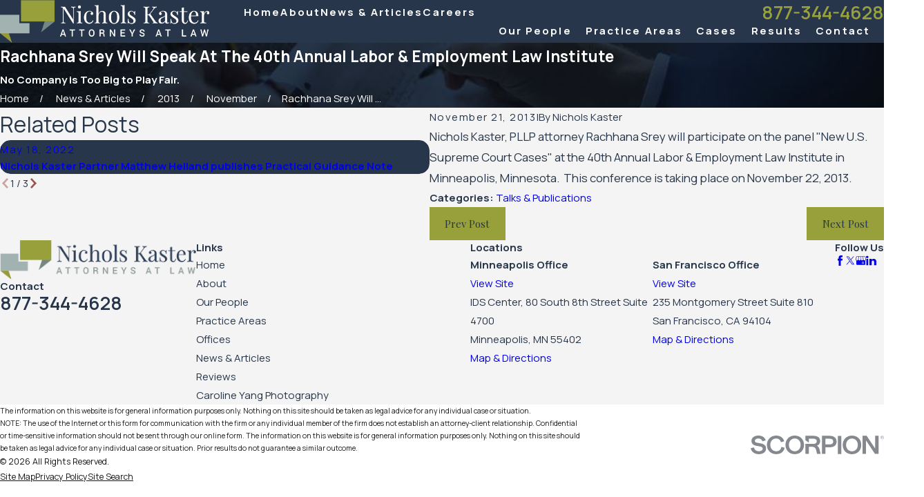

--- FILE ---
content_type: text/html; charset=utf-8
request_url: https://www.nka.com/news-articles/2013/november/rachhana-srey-will-speak-at-the-40th-annual-labo/
body_size: 39610
content:
<!DOCTYPE html>
<html lang="en" data-anim="1" data-prlx="1" data-flr="1" data-i="x37dc20xp4z" data-is="g8ibcoc8z63" data-gmap="AIzaSyCwJTxKcuNS02C2aLDwKK936ndO_olmIKY" data-sa="ALPnVzQMYwaUmIv061VAZVElaOmxZi8r4NeKaSo4mXHfcy7zDZOa8HaSnRDbwvgNMRpGi6YthmN1%2BLqPeJ7TQh%2FIFYgbi2xmLdYh5v8uDW7G9SHF9a36OcfJuOWv1FUpAuDrdhYh5bLchGJkefAWTNIhGF92%2FnPXDaRR3snEY52aFNaj">
<head>
	<title>R. Srey Speaks At 40th Ann. Labor & Employment Law Institute</title>
	<link rel="canonical" href="https://www.nka.com/news-articles/2013/november/rachhana-srey-will-speak-at-the-40th-annual-labo/"/>
	<meta content="text/html; charset=utf-8" http-equiv="Content-Type"/>
	<meta content="initial-scale=1" name="viewport"/>
	<meta http-equiv="X-UA-Compatible" content="IE=edge,chrome=1"/>
	<meta name="description" content='Nichols Kaster, PLLP attorney Rachhana Srey will participate on the panel "New U.S. Supreme Court Cases" at the 40th Annual Labor &amp; Employment Law Institute in Minneapolis, Minnesota.'/>
	<meta property="og:type" content="website"/>
	<meta property="og:site_name" content="Nichols Kaster, PLLP"/>
	<meta property="og:url" content="https://www.nka.com/news-articles/2013/november/rachhana-srey-will-speak-at-the-40th-annual-labo/"/>
	<meta property="og:image" content="https://www.nka.com/assets/Social-Share.jpg"/>
	<meta name="twitter:card" content="summary_large_image"/>
	<meta name="twitter:site" content="@NicholsKaster"/>
	<meta name="twitter:image" content="https://www.nka.com/assets/Social-Share.jpg"/>
	<meta property="article:publisher" content="https://www.facebook.com/NicholsKaster/"/>
	<meta name="google-site-verification" content="5RMnLcoLThVy2obhiNhCpcEWyz6JDajvNRCV8q16k4k"/>
	<meta name="msvalidate.01" content="D93C8C710C7AFC92DA5BA97BF7DD9110"/>
	<meta name="audio-eye-hash" content="1026d5314bbca8ae911d7a32a0a67ce4"/>
	<style type="text/css">:root{--buttons:#98A03B;--secondary:#27364A;--accent:#9C544E;--accent-alt:#F4F4F4;--link-alt:#C1746E;--main-bg-alt:#27364A;--link:#C1746E;--inner-bg-alt:#27364A;--primary:#9C544E;--main-bg:#F4F4F4;--inner-bg:#FFFFFF;--text:#27364A;--primary-alt:#FFFFFF;--black:#000000;--secondary-alt:#FFFFFF;--text-alt:#FFFFFF;}</style>
	<style type="text/css">:root{--btn-trn-sp:0.3s;--btn-trn-tf:ease;--btn-v1-pd-t:1rem;--btn-v1-pd-b:1rem;--btn-v1-pd-l:1.5rem;--btn-v1-pd-r:1.5rem;--btn-v1-svg-s:1.7rem;--btn-v1-bx-sdw-o:0rem;--btn-v1-bx-sdw-x:0rem;--btn-v1-bx-sdw-y:0rem;--btn-v1-bx-sdw-blr:1rem;--btn-v2-icn-s:1.7rem;}.btn{cursor:pointer;position:relative;}.btn.v1{z-index:1;overflow:hidden;text-align:center;display:inline-flex;align-items:center;justify-content:center;padding:var(--btn-v1-pd-t) var(--btn-v1-pd-r) var(--btn-v1-pd-b) var(--btn-v1-pd-l);box-shadow:var(--btn-v1-bx-sdw-x) var(--btn-v1-bx-sdw-y) var(--btn-v1-bx-sdw-blr) rgba(0, 0, 0, var(--btn-v1-bx-sdw-o));transition:background-color var(--btn-trn-sp) var(--btn-trn-tf) 0s, color var(--btn-trn-sp) var(--btn-trn-tf) 0s;}.btn-stl{padding:var(--btn-v1-pd-t) var(--btn-v1-pd-r) var(--btn-v1-pd-b) var(--btn-v1-pd-l);box-shadow:var(--btn-v1-bx-sdw-x) var(--btn-v1-bx-sdw-y) var(--btn-v1-bx-sdw-blr) rgba(0, 0, 0, var(--btn-v1-bx-sdw-o));}body .lt-bg .btn.v1,body .dk-bg .btn.v1{color:var(--btn-txt-clr);background-color:var(--buttons);}body .bg-bx.alt-bg .btn.v1{color:var(--text);background-color:var(--inner-bg);}body .lt-bg .btn.v1.alt{color:var(--text-alt);background-color:var(--main-bg-alt);}body .dk-bg .btn.v1.alt{color:var(--text);background-color:var(--main-bg);}.btn.v1 svg{font-size:var(--btn-v1-svg-s);}.btn.v2{z-index:1;display:inline-flex;transition:color var(--btn-trn-sp) var(--btn-trn-tf) 0s;}.btn.v2 svg{font-size:var(--btn-v2-svg-s);}@media screen and (min-width: 1025px){.lt-bg :is(.btn.v1:is(:hover,:focus),a:is(:hover,:focus) .btn.v1),.dk-bg .bg-bx.ulk-bg :is(.btn.v1:is(:hover,:focus),a:is(:hover,:focus) .btn.v1),body .bg-bx.alt-bg :is(.btn.v1:is(:hover,:focus),a:is(:hover,:focus) .btn.v1){color:var(--text-alt);background-color:var(--inner-bg-alt);}.dk-bg :is(.btn.v1:is(:hover,:focus),a:is(:hover,:focus) .btn.v1),.lt-bg .bg-bx.ulk-bg :is(.btn.v1:is(:hover,:focus),a:is(:hover,:focus) .btn.v1){color:var(--text);background-color:var(--inner-bg);}.lt-bg :is(.btn.v1.alt:is(:hover,:focus),a:is(:hover,:focus) .btn.v1.alt),.lt-bg .bg-bx.ulk-bg :is(.btn.v1.alt:is(:hover,:focus),a:is(:hover,:focus) .btn.v1.alt),.dk-bg :is(.btn.v1.alt:is(:hover,:focus),a:is(:hover,:focus) .btn.v1.alt),.dk-bg .bg-bx.ulk-bg :is(.btn.v1.alt:is(:hover,:focus),a:is(:hover,:focus) .btn.v1.alt){color:var(--text-alt);background-color:var(--buttons);}.lt-bg .btn-clr-hvr :is(.btn:is(.v1,.v1.alt):is(:hover,:focus),a:is(:hover,:focus) .btn:is(.v1,.v1.alt)),.dk-bg .btn-clr-hvr :is(.btn:is(.v1,.v1.alt):is(:hover,:focus),a:is(:hover,:focus) .btn:is(.v1,.v1.alt)){color:var(--text-alt);background-color:var(--inner-bg-alt);}}</style>
	<style type="text/css">:root:is(html){--lt-fnt-tc-big:var(--text);--lt-fnt-tc-sb:var(--text);--lt-fnt-tc-co:var(--secondary);--lt-fnt-tc-k:var(--text);--lt-fnt-itm-k:var(--text);--lt-fnt-tc-1:var(--text);--lt-fnt-tc-2:var(--text);--lt-fnt-tc-3:var(--secondary);--lt-fnt-tc-4:var(--text);--lt-fnt-tc-5:var(--text);--lt-fnt-tc-6:var(--text);--lt-fnt-qte:var(--text);--lt-fnt-atr:var(--buttons);--lt-fnt-phn:var(--text);--lt-frm-lbl:var(--text);--lt-flr-hdr-clr:var(--accent);--dk-fnt-tc-big:var(--primary-alt);--dk-fnt-tc-sb:var(--primary-alt);--dk-fnt-tc-co:var(--secondary-alt);--dk-fnt-tc-k:var(--text-alt);--dk-fnt-itm-k:var(--text-alt);--dk-fnt-tc-1:var(--text-alt);--dk-fnt-tc-2:var(--text-alt);--dk-fnt-tc-3:var(--text-alt);--dk-fnt-tc-4:var(--text-alt);--dk-fnt-tc-5:var(--text-alt);--dk-fnt-tc-6:var(--text-alt);--dk-fnt-qte:var(--text-alt);--dk-fnt-atr:var(--text-alt);--dk-fnt-phn:var(--text-alt);--dk-frm-lbl:var(--text);--dk-flr-hdr-clr:var(--accent-alt);--bdr-stl:solid;--bdr-w:1px;--bdr-clr-lt-o:0.3;--bdr-clr-lt:rgba(255,255,255,var(--bdr-clr-lt-o));--bdr-clr-dk-o:0.1;--bdr-clr-dk:rgba(0,0,0,var(--bdr-clr-dk-o));--bdr-rds:0;--bdr-itm-mtp:1;--bdr-bl-rds:1;--bdr-br-rds:1;--bdr-tl-rds:1;--bdr-tr-rds:1;--bg-bx-o:1;--img-bg-o:.12;--vid-bg-o:.3;--btn-clr-img-bg-o:0.3;--btn-txt-clr:var(--text-alt);--bx-sdw-dsk-x:0rem;--bx-sdw-dsk-y:0rem;--bx-sdw-dsk-blr:0rem;--bx-sdw-dsk-o:0.1;--bx-sdw-x:0rem;--bx-sdw-y:0rem;--bx-sdw-blr:0rem;--bx-sdw-o:0.1;--frm-bdr-stl:solid;--frm-bdr-w:1px;--frm-bdr-rds:0rem;--g-cnt-k-ttl-m:0.8rem;--g-cnt-ttl-ttl-m:2rem;--g-cnt-ttl-cnt-m:1.2rem;--g-cnt-cnt-ttl-m:1.5rem;--g-cnt-full-img-m:1.5rem;--g-trn-sp:.3s;--g-trn-tf:ease;--grd-sp-dsk:27;--grd-sp-mbl:20;--grd-sml-mpt:.5;--grd-lrg-mpt:1.5;--grd-sp-sml:calc(var(--grd-sp) * var(--grd-sml-mpt));--grd-sp-lrg:calc(var(--grd-sp) * var(--grd-lrg-mpt));--mn-t:75.56rem;--mn-w:91.11rem;--mn-f:22.467rem;--mn_min:70vw;--mn_max:90vw;--flx-gap:6.7rem;--py-i-s:1.4rem;--sl-trn-sp:.6s;--sl-trn-tf:ease;--sl-sa-s:2.38rem;--so-i-s:1.4rem;--sp-hp:2rem;--sp-vp:3.5rem;--sp-qk:1rem;--sp-vm:45;--sp-vm-mbl:30;--sp-vp-min:7.4%;--sp-vp-max:10%;--sp-vp-mn:7.4;--sp-vp-mx:10;--sp-hp-min:8%;--sp-hp-max:10%;--sp-hp-mn:8%;--sp-hp-mx:10%;--sp-vp-mmc:clamp(calc(var(--sp-vp-mn) * 1vw), var(--sp-vp), calc(var(--sp-vp-mx) * 1vw));--sp-vm-clc:calc((var(--sp-vm-mbl) * 1px) + (var(--sp-vm) - var(--sp-vm-mbl)) * ((100vw - 320px) / (1920 - 320)));--grd-sp:calc((var(--grd-sp-mbl) * 1px) + (var(--grd-sp-dsk) - var(--grd-sp-mbl)) * ((100vw - 320px) / (1920 - 320)));--btn-arw-sz:1.56rem;}.rbn{font-size:.67rem;}header:has(.hdr.lt-bg:not(.alt-bg)) + main > section.lt-bg[class*="pd_v"]:not(.alt-bg,.bg-image):first-child,header:has(.hdr.lt-bg.alt-bg) + main > section.lt-bg.alt-bg[class*="pd_v"]:not(.bg-image):first-child,header:has(.hdr.dk-bg:not(.alt-bg)) + main > section.dk-bg[class*="pd_v"]:not(.alt-bg,.bg-image):first-child,header:has(.hdr.dk-bg.alt-bg) + main > section.dk-bg.alt-bg[class*="pd_v"]:not(.bg-image):first-child{padding-top:clamp(calc(var(--sp-vp-min) * 0.5), var(--sp-vp), calc(var(--sp-vp-max) * 0.5) );}main:has( > section:last-child:is(.lt-bg[class*="pd_v"]:not(.alt-bg,.bg-image))) + footer > section.lt-bg[class*="pd_v"]:not(.alt-bg,.bg-image):first-child,main:has( > section:last-child:is(.lt-bg.alt-bg[class*="pd_v"]:not(.bg-image))) + footer > section.lt-bg.alt-bg[class*="pd_v"]:not(.bg-image):first-child,main:has( > section:last-child:is(.dk-bg[class*="pd_v"]:not(.alt-bg,.bg-image))) + footer > section.dk-bg[class*="pd_v"]:not(.alt-bg,.bg-image):first-child,main:has( > section:last-child:is(.dk-bg.alt-bg[class*="pd_v"]:not(.bg-image))) + footer > section.dk-bg.alt-bg[class*="pd_v"]:not(.bg-image):first-child,main:has( > form:last-child > section:is(.lt-bg[class*="pd_v"]:not(.alt-bg,.bg-image))) + footer > section.lt-bg[class*="pd_v"]:not(.alt-bg,.bg-image):first-child,main:has( > form:last-child > section:is(.lt-bg.alt-bg[class*="pd_v"]:not(.bg-image))) + footer > section.lt-bg.alt-bg[class*="pd_v"]:not(.bg-image):first-child,main:has( > form:last-child > section:is(.dk-bg[class*="pd_v"]:not(.alt-bg,.bg-image))) + footer > section.dk-bg[class*="pd_v"]:not(.alt-bg,.bg-image):first-child,main:has( > form:last-child > section:is(.dk-bg.alt-bg[class*="pd_v"]:not(.bg-image))) + footer > section.dk-bg.alt-bg[class*="pd_v"]:not(.bg-image):first-child{padding-top:0;}a.hvr_undln{position:relative;}a.hvr_undln::after{content:'';position:absolute;top:100%;left:0;height:2px;width:100%;transform:scaleX(0);transform-origin:left;transition:transform 0.35s ease 0s;}.lt-bg a.hvr_undln::after,.dk-bg .bg-bx.ulk-bg a.hvr_undln::after{background-color:var(--text);}.dk-bg a.hvr_undln::after,.lt-bg .bg-bx:where(.ulk-bg,.alt-bg) a.hvr_undln::after{background-color:var(--text-alt);}.btn-arw{font-size:var(--btn-arw-sz);}.alt-bg.bg-bx a:not(.btn.v1,.srv ul a,[data-action],[href*="void"]),.alt-bg.bg-bx .btn.v2{color:inherit !important;position:relative;display:inline-block;padding-bottom:0;line-height:1;}.alt-bg.bg-bx a:not(.btn.v1,.srv ul a,[data-action],[href*="void"]):where(:hover,:focus),.alt-bg.bg-bx a:not(.btn.v1,.srv ul a):where(:hover,:focus) .btn.v2{color:inherit;}.alt-bg.bg-bx a:not(.btn.v1,.srv ul a,[data-action],[href*="void"])::after,.alt-bg.bg-bx a:not(.btn.v1,.srv ul a,[data-action],[href*="void"])::before,.alt-bg.bg-bx .btn.v2::before,.alt-bg.bg-bx .btn.v2::after{position:absolute;top:100%;width:100%;content:'';height:1px;background:currentColor;right:0;transition:0.3s ease-in-out 0s;}.alt-bg.bg-bx a:not(.btn.v1,.srv ul a)::after,.alt-bg.bg-bx .btn.v2::after{transform-origin:left;transform:scaleX(1);transition-delay:0.05s;}.alt-bg.bg-bx a:not(.btn.v1,.srv ul a)::before,.alt-bg.bg-bx .btn.v2::before{transform-origin:right;transform:scaleX(0);transition-delay:0s;}.alt-bg.bg-bx [data-role="arrows"] [data-action]{color:var(--btn-txt-clr);}.alt-bg.bg-bx [data-role="arrows"] [data-action]:where(:hover,:focus){color:var(--text);}@media screen and (min-width:1280px){:root{--mn_min:60vw;}a.hvr_undln:is(:focus,:hover):after{transform:scale(1);}.alt-bg.bg-bx a:not(.btn.v1,.srv ul a):where(:hover,:focus)::after,.alt-bg.bg-bx a:not(.btn.v1,.srv ul a):where(:hover,:focus) .btn.v2::after{transform:scaleX(0);transition-delay:0s;}.alt-bg.bg-bx a:not(.btn.v1,.srv ul a):where(:hover,:focus)::before,.alt-bg.bg-bx a:not(.btn.v1,.srv ul a):where(:hover,:focus) .btn.v2::before{transform:scaleX(1);transition-delay:0.05s;}.lt-bg[class*="pd_v"]:not(.alt-bg,.bg-image) + .lt-bg[class*="pd_v"]:not(.alt-bg,.bg-image),.lt-bg.alt-bg[class*="pd_v"]:not(.bg-image) + .lt-bg.alt-bg[class*="pd_v"]:not(.bg-image),.dk-bg[class*="pd_v"]:not(.alt-bg,.bg-image) + .dk-bg[class*="pd_v"]:not(.alt-bg,.bg-image),.dk-bg.alt-bg[class*="pd_v"]:not(.bg-image) + .dk-bg.alt-bg[class*="pd_v"]:not(.bg-image){padding-top:0;}.lt-bg[class*="pd_v"]:not(.alt-bg,.bg-image) + form .lt-bg[class*="pd_v"]:not(.alt-bg,.bg-image),.lt-bg.alt-bg[class*="pd_v"]:not(.bg-image) + form .lt-bg.alt-bg[class*="pd_v"]:not(.bg-image),.dk-bg[class*="pd_v"]:not(.alt-bg,.bg-image) + form .dk-bg[class*="pd_v"]:not(.alt-bg,.bg-image),.dk-bg.alt-bg[class*="pd_v"]:not(.bg-image) + form .dk-bg.alt-bg[class*="pd_v"]:not(.bg-image){padding-top:0;}form:has( .lt-bg[class*="pd_v"]:not(.alt-bg,.bg-image) ) + .lt-bg[class*="pd_v"]:not(.alt-bg,.bg-image),form:has( .lt-bg.alt-bg[class*="pd_v"]:not(.bg-image) ) + .lt-bg.alt-bg[class*="pd_v"]:not(.bg-image),form:has( .dk-bg[class*="pd_v"]:not(.alt-bg,.bg-image) ) + .dk-bg[class*="pd_v"]:not(.alt-bg,.bg-image),form:has( .dk-bg.alt-bg[class*="pd_v"]:not(.bg-image) ) + .dk-bg.alt-bg[class*="pd_v"]:not(.bg-image){padding-top:0;}}@media screen and (max-width:1279px){:root{--sp-vp-max-mbl:16%;}}</style>
	<style type="text/css">:root{--fnt-cnt-s:1rem;--fnt-cnt-lh:1.8;--fnt-itm-lh:1.8;--fnt-pl-s:1.111rem;--fnt-pl-s-mtp:1;--fnt-t-big-s:2.5rem;--fnt-t-big-lh:1.1;--fnt-t-big-s-mtp:1;--fnt-t-sb-s:1.875rem;--fnt-t-sb-lh:1;--fnt-t-sb-s-mtp:1;--fnt-t-co-s:1.75rem;--fnt-t-co-lh:1;--fnt-t-co-s-mtp:1;--fnt-t-k-s:1rem;--fnt-t-k-lh:1.2;--fnt-t-k-s-mtp:1;--fnt-t-sb-k-s:1.25rem;--fnt-t-sb-k-lh:1.2;--fnt-t-sb-k-s-mtp:1;--fnt-t-1-s:2.5rem;--fnt-t-1-lh:1.1;--fnt-t-1-s-mtp:1;--fnt-t-2-s:1.5rem;--fnt-t-2-lh:1.2;--fnt-t-2-s-mtp:1;--fnt-t-3-s:1.375rem;--fnt-t-3-lh:1.5;--fnt-t-3-s-mtp:1;--fnt-t-4-s:1.25rem;--fnt-t-4-lh:1.2;--fnt-t-4-s-mtp:1;--fnt-t-5-s:1.125rem;--fnt-t-5-lh:1.5;--fnt-t-5-s-mtp:1;--fnt-t-6-s:1.125rem;--fnt-t-6-lh:1.5;--fnt-t-6-s-mtp:1;--fnt-nv-lnk-s:1rem;--fnt-qte-s:1.25rem;--fnt-qte-lh:1.5;--fnt-qte-s-mtp:1;--fnt-atr-s:1rem;--fnt-atr-lh:1;--fnt-atr-s-mtp:1;--fnt-phn-s:1.5rem;--fnt-phn-lh:1;--fnt-phn-s-mtp:1;--btn-v1-s:1rem;--btn-v1-lh:1.2;--btn-v2-s:1rem;--btn-v2-lh:1.1;--fnt-frm-lh:1.2;}body{font-family:var(--fnt-m);line-height:var(--fnt-cnt-lh);}li{line-height:var(--fnt-itm-lh);}.cnt-stl{font-size:var(--fnt-cnt-s);}.fnt_pl{font-size:calc(var(--fnt-pl-s) * var(--fnt-pl-s-mtp));}time{font-weight:400;letter-spacing:0.1em;display:block;}small i{font-weight:300;}[class*="fnt_t-"]{display:block;font-style:normal;word-break:break-word;}section header em{font-style:normal;}section header > strong,section header > a > strong,section header > b,section header > a > b{display:block;}.fnt_t-big{font-family:var(--fnt-t-big-ff);font-size:calc(var(--fnt-t-big-s) * var(--fnt-t-big-s-mtp));letter-spacing:var(--fnt-t-big-ls);line-height:var(--fnt-t-big-lh);font-weight:var(--fnt-t-big-w);text-transform:var(--fnt-t-big-tt);}.fnt_t-co{font-family:var(--fnt-t-co-ff);font-size:calc(var(--fnt-t-co-s) * var(--fnt-t-co-s-mtp));letter-spacing:var(--fnt-t-co-ls);line-height:var(--fnt-t-co-lh);font-weight:var(--fnt-t-co-w);text-transform:var(--fnt-t-co-tt);}.fnt_t-sb{font-family:var(--fnt-t-sb-ff);font-size:calc(var(--fnt-t-sb-s) * var(--fnt-t-sb-s-mtp));letter-spacing:var(--fnt-t-sb-ls);line-height:var(--fnt-t-sb-lh);font-weight:var(--fnt-t-sb-w);text-transform:var(--fnt-t-sb-tt);}.fnt_t-k{font-family:var(--fnt-t-k-ff);font-size:calc(var(--fnt-t-k-s) * var(--fnt-t-k-s-mtp));letter-spacing:var(--fnt-t-k-ls);line-height:var(--fnt-t-k-lh);font-weight:var(--fnt-t-k-w);text-transform:var(--fnt-t-k-tt);}.fnt_t-1 > *:where(strong),section header > :first-child:not(a):not(.fnt_t-big) > *:where(strong){font-family:var(--fnt-t-k-ff);font-size:calc(var(--fnt-t-k-s) * var(--fnt-t-k-s-mtp));letter-spacing:var(--fnt-t-k-ls);line-height:var(--fnt-t-k-lh);font-weight:var(--fnt-t-k-w);text-transform:var(--fnt-t-k-tt);padding-bottom:var(--ln-flr-pd-b);display:block;z-index:1;position:relative;margin-bottom:2.2rem;}.fnt_t-sb-k{font-family:var(--fnt-t-sb-k-ff);font-size:calc(var(--fnt-t-sb-k-s) * var(--fnt-t-sb-k-s-mtp));letter-spacing:var(--fnt-t-sb-k-ls);line-height:var(--fnt-t-sb-k-lh);font-weight:var(--fnt-t-sb-k-w);text-transform:var(--fnt-t-sb-k-tt);}h1,.fnt_t-1,section header > :first-child:not(a):not(.fnt_t-big),section .cnt-stl:not(.xpnd) > :first-child:is( h1,h2,h3,h4,h5,h6 ){font-family:var(--fnt-t-1-ff);font-size:calc(var(--fnt-t-1-s) * var(--fnt-t-1-s-mtp));letter-spacing:var(--fnt-t-1-ls);line-height:var(--fnt-t-1-lh);font-weight:var(--fnt-t-1-w);text-transform:var(--fnt-t-1-tt);word-break:break-word;}h2,.fnt_t-2,section header > *:nth-child(2):not(p),section .cnt-stl:not(.xpnd) > :nth-child(2):is( h1,h2,h3,h4,h5,h6 ){font-family:var(--fnt-t-2-ff);font-size:calc(var(--fnt-t-2-s) * var(--fnt-t-2-s-mtp));letter-spacing:var(--fnt-t-2-ls);line-height:var(--fnt-t-2-lh);font-weight:var(--fnt-t-2-w);text-transform:var(--fnt-t-2-tt);position:relative;z-index:1;padding-bottom:var(--ln-flr-pd-b);}.fnt_t-1 > *:where(strong)::before,section header > :first-child:not(a):not(.fnt_t-big) > *:where(strong)::before,h2::before,.fnt_t-2::before,section header > *:nth-child(2):not(p)::before,section .cnt-stl > :nth-child(2):is( h1,h2,h3,h4,h5,h6 )::before{position:absolute;bottom:0;left:0;width:100%;height:2px;background-image:linear-gradient(to right, var(--buttons), rgba(0,0,0,0));z-index:-1;content:'';}.bg-bx.alt-bg .fnt_t-1 > *:where(strong)::before,section .bg-bx.alt-bg header > :first-child:not(a):not(.fnt_t-big) > *:where(strong)::before,.bg-bx.alt-bg h2::before,.bg-bx.alt-bg .fnt_t-2::before,section .bg-bx.alt-bg header > *:nth-child(2):not(p)::before,section .bg-bx.alt-bg .cnt-stl > :nth-child(2):is( h1,h2,h3,h4,h5,h6 )::before{background-image:linear-gradient(to right, var(--text-alt), rgba(0,0,0,0));}.ta_ .fnt_t-1 > *:where(strong,u,b)::before,section .ta_ header > :first-child:not(a):not(.fnt_t-big) > *:where(strong,u,b)::before,.ta_ h2::before,.ta_ .fnt_t-2::before,section .ta_ header > *:nth-child(2):not(p)::before,section header.ta_ > *:nth-child(2):not(p)::before,section .cnt-stl > :nth-child(2):is( h1,h2,h3,h4,h5,h6 )[style*="text-align:center"]::before{left:50%;transform:translateX(-50%);max-width:var(--ln-flr-mx-w-cntr);background-image:linear-gradient(to right, rgba(0,0,0,0), var(--buttons), rgba(0,0,0,0));}.bg-bx.alt-bg .ta_ .fnt_t-1 > *:where(strong,u,b)::before,section .bg-bx.alt-bg .ta_ header > :first-child:not(a):not(.fnt_t-big) > *:where(strong,u,b)::before,.bg-bx.alt-bg .ta_ h2::before,.bg-bx.alt-bg .ta_ .fnt_t-2::before,section .bg-bx.alt-bg .ta_ header > *:nth-child(2):not(p)::before,section .bg-bx.alt-bg .cnt-stl.ta_ > :nth-child(2):is( h1,h2,h3,h4,h5,h6 )::before{background-image:linear-gradient(to right, rgba(0,0,0,0), var(--text-alt), rgba(0,0,0,0));}section header:has(> :first-child:not(a):not(.fnt_t-big) > *:where(strong)) > *:nth-child(2):not(p){padding-bottom:0;}section header:has(> :first-child:not(a):not(.fnt_t-big) > *:where(strong)) > *:nth-child(2):not(p)::before{display:none;}h3,.fnt_t-3,aside header > *:first-child:not(a){font-family:var(--fnt-t-3-ff);font-size:calc(var(--fnt-t-3-s) * var(--fnt-t-3-s-mtp));letter-spacing:var(--fnt-t-3-ls);line-height:var(--fnt-t-3-lh);font-weight:var(--fnt-t-3-w);text-transform:var(--fnt-t-3-tt);}.fnt_t-4,.cnt-stl h4{font-family:var(--fnt-t-4-ff);font-size:calc(var(--fnt-t-4-s) * var(--fnt-t-4-s-mtp));letter-spacing:var(--fnt-t-4-ls);line-height:var(--fnt-t-4-lh);font-weight:var(--fnt-t-4-w);text-transform:var(--fnt-t-4-tt);}.fnt_t-5,.cnt-stl h5{font-family:var(--fnt-t-5-ff);font-size:calc(var(--fnt-t-5-s) * var(--fnt-t-5-s-mtp));letter-spacing:var(--fnt-t-5-ls);line-height:var(--fnt-t-5-lh);font-weight:var(--fnt-t-5-w);text-transform:var(--fnt-t-5-tt);}.fnt_t-6,.cnt-stl h6{font-family:var(--fnt-t-6-ff);font-size:calc(var(--fnt-t-6-s) * var(--fnt-t-6-s-mtp));letter-spacing:var(--fnt-t-6-ls);line-height:var(--fnt-t-6-lh);font-weight:var(--fnt-t-6-w);text-transform:var(--fnt-t-6-tt);}.fnt_nv-lnk{font-family:var(--fnt-nv-lnk-ff);font-size:var(--fnt-nv-lnk-s);letter-spacing:var(--fnt-nv-lnk-ls);font-weight:var(--fnt-nv-lnk-w);text-transform:var(--fnt-nv-lnk-tt);font-style:var(--fnt-nv-lnk-fs);}.fnt_qte{font-family:var(--fnt-qte-ff);font-size:calc(var(--fnt-qte-s) * var(--fnt-qte-s-mtp));letter-spacing:var(--fnt-qte-ls);line-height:var(--fnt-qte-lh);font-weight:var(--fnt-qte-w);text-transform:var(--fnt-qte-tt);font-style:var(--fnt-qte-fs);}.fnt_atr{font-family:var(--fnt-atr-ff);font-size:calc(var(--fnt-atr-s) * var(--fnt-atr-s-mtp));letter-spacing:var(--fnt-atr-ls);line-height:var(--fnt-atr-lh);font-weight:var(--fnt-atr-w);text-transform:var(--fnt-atr-tt);font-style:var(--fnt-atr-fs);}.fnt_phn{font-family:var(--fnt-phn-ff);font-size:calc(var(--fnt-phn-s) * var(--fnt-phn-s-mtp));letter-spacing:var(--fnt-phn-ls);line-height:var(--fnt-phn-lh);font-weight:var(--fnt-phn-w);}.fnt_btn{font-family:var(--btn-v1-ff);font-size:var(--btn-v1-s);letter-spacing:var(--btn-v1-ls);line-height:var(--btn-v1-lh);font-weight:var(--btn-v1-w);text-transform:var(--btn-v1-tt);}.btn.v1{font-family:var(--btn-v1-ff);font-size:var(--btn-v1-s);letter-spacing:var(--btn-v1-ls);line-height:var(--btn-v1-lh);font-weight:var(--btn-v1-w);text-transform:var(--btn-v1-tt);}.btn.v2{font-family:var(--btn-v2-ff);font-size:var(--btn-v2-s);letter-spacing:var(--btn-v2-ls);line-height:var(--btn-v2-lh);font-weight:var(--btn-v2-w);text-transform:var(--btn-v2-tt);}fieldset li label:not([class*="fnt_"]){font-family:var(--fnt-frm-ff);letter-spacing:var(--fnt-frm-ls);line-height:var(--fnt-frm-lh);font-weight:var(--fnt-frm-w);text-transform:var(--fnt-frm-tt);}@media screen and (min-width:700px){:root{--fnt-t-big-s-mtp:1;--fnt-t-co-s-mtp:1;--fnt-t-sb-s-mtp:1;--fnt-t-1-s-mtp:1;--fnt-phn-s-mtp:1;--fnt-pl-s-mtp:1;}}@media screen and (min-width:1280px){:root{--fnt-t-big-s-mtp:1.68;--fnt-t-co-s-mtp:0.95;--fnt-t-sb-s-mtp:1.07;--fnt-t-k-s-mtp:1.22;--fnt-t-sb-k-s-mtp:1.07;--fnt-t-1-s-mtp:1.48;--fnt-t-2-s-mtp:1.04;--fnt-t-3-s-mtp:1.29;--fnt-t-4-s-mtp:0.98;--fnt-t-5-s-mtp:0.89;--fnt-t-6-s-mtp:0.89;--fnt-qte-s-mtp:1;--fnt-phn-s-mtp:0.89;}}@media screen and (min-width:1500px){:root{--fnt-t-big-s-mtp:1.68;--fnt-t-1-s-mtp:1.48;--fnt-t-2-s-mtp:1.04;--fnt-t-3-s-mtp:1.29;}}@media screen and (min-width:1920px){:root{--fnt-t-big-s-mtp:1.68;--fnt-t-co-s-mtp:1.15;--fnt-t-sb-s-mtp:1.15;--fnt-t-1-s-mtp:1.48;--fnt-t-2-s-mtp:1.04;}}@media screen and (max-width:1279px){.ta_l-1280 .fnt_t-1 > *:where(strong,u,b)::before,section .ta_l-1280 header > :first-child:not(a):not(.fnt_t-big) > *:where(strong,u,b)::before,.ta_l-1280 h2::before,.ta_l-1280 .fnt_t-2::before,section .ta_l-1280 header > *:nth-child(2):not(p)::before,section header.ta_l-1280 > *:nth-child(2):not(p)::before{left:50%;transform:translateX(-50%);max-width:var(--ln-flr-mx-w-cntr);background-image:linear-gradient(to right, rgba(0,0,0,0), var(--buttons), rgba(0,0,0,0));}}</style>
	<style type="text/css">:root{--buttons:#98A03B;--secondary:#27364A;--accent:#9C544E;--accent-alt:#F4F4F4;--link-alt:#9C544E;--main-bg-alt:#27364A;--link:#9C544E;--inner-bg-alt:#27364A;--primary:#9C544E;--main-bg:#F4F4F4;--inner-bg:#FFFFFF;--text:#27364A;--primary-alt:#FFFFFF;--black:#000000;--secondary-alt:#FFFFFF;--text-alt:#FFFFFF;--fnt-t:"Playfair Display", serif;--fnt-m:"Yantramanav", sans-serif;--fnt-t-big-ff:var(--fnt-t);--fnt-t-big-ls:0em;--fnt-t-big-w:400;--fnt-t-big-tt:none;--fnt-t-sb-ff:var(--fnt-t);--fnt-t-sb-ls:0em;--fnt-t-sb-w:400;--fnt-t-sb-tt:none;--fnt-t-co-ff:var(--fnt-t);--fnt-t-co-ls:0em;--fnt-t-co-w:400;--fnt-t-co-tt:none;--fnt-t-k-ff:var(--fnt-m);--fnt-t-k-ls:0.1em;--fnt-t-k-w:700;--fnt-t-k-tt:uppercase;--fnt-t-1-ff:var(--fnt-t);--fnt-t-1-ls:0em;--fnt-t-1-w:400;--fnt-t-1-tt:none;--fnt-t-2-ff:var(--fnt-m);--fnt-t-2-ls:0em;--fnt-t-2-w:400;--fnt-t-2-tt:none;--fnt-t-3-ff:var(--fnt-m);--fnt-t-3-ls:0em;--fnt-t-3-w:400;--fnt-t-3-tt:none;--fnt-t-4-ff:var(--fnt-m);--fnt-t-4-ls:0em;--fnt-t-4-w:700;--fnt-t-4-tt:none;--fnt-t-5-ff:var(--fnt-m);--fnt-t-5-ls:0em;--fnt-t-5-w:400;--fnt-t-5-tt:none;--fnt-t-6-ff:var(--fnt-m);--fnt-t-6-ls:0em;--fnt-t-6-w:700;--fnt-t-6-tt:none;--fnt-nv-lnk-ff:var(--fnt-m);--fnt-nv-lnk-ls:0em;--fnt-nv-lnk-w:700;--fnt-nv-lnk-tt:none;--fnt-nv-lnk-fs:normal;--fnt-qte-ff:var(--fnt-t);--fnt-qte-ls:0em;--fnt-qte-w:400;--fnt-qte-tt:none;--fnt-qte-fs:none;--fnt-atr-ff:var(--fnt-m);--fnt-atr-ls:0em;--fnt-atr-w:700;--fnt-atr-tt:none;--fnt-atr-fs:none;--fnt-phn-ff:var(--fnt-t);--fnt-phn-ls:0em;--fnt-phn-w:400;--btn-v1-ff:var(--fnt-t);--btn-v1-ls:0em;--btn-v1-w:400;--btn-v1-tt:none;--btn-v2-ff:var(--fnt-t);--btn-v2-ls:0em;--btn-v2-w:400;--btn-v2-tt:none;--fnt-frm-ff:var(--fnt-m);--fnt-frm-ls:0em;--fnt-frm-w:400;--fnt-frm-tt:none;--full:100%;--half:50%;--third:33.333%;--fourth:25%;--fifth:20%;--sixth:16.666%;--seventh:14.285%;--two-thirds:66.666%;--three-fourths:75%;--three-8ths:37.5%;--five-8ths:62.5%;--four-fifths:80%;--lt-ptrn-bg:url("/assets/patterns/1.jpg");--lt-ptrn-o:0.1;--lt-ptrn-blnd:normal;--dk-ptrn-bg:url("/assets/patterns/1.jpg");--dk-ptrn-o:0.25;--dk-ptrn-blnd:normal;--lt-inr-ptrn-bg:url("/assets/patterns/1.jpg");--lt-inr-ptrn-o:0.1;--lt-inr-ptrn-blnd:normal;--dk-inr-ptrn-bg:url("/assets/patterns/1.jpg");--dk-inr-ptrn-o:0.2;--dk-inr-ptrn-blnd:normal;--alt-inr-ptrn-bg:url("/assets/patterns/1.jpg");--alt-inr-ptrn-o:0.1;--alt-inr-ptrn-blnd:normal;--min-fnt-s:0.938rem;--max-fnt-s:1rem;--clp-rng-1:0.7520rem;--clp-rng-2:0.7936vw;--clp-rng:calc(var(--clp-rng-1) + var(--clp-rng-2) );--mn_wth:clamp(var(--mn_min), var(--mn-f), var(--mn_max));--bdr-rds:1rem;--bdr-itm-mtp:0.5;--bdr-bl-rds:1;--bdr-br-rds:1;--bdr-tl-rds:1;--bdr-tr-rds:1;--bdr-tr-rds-clc:calc(var(--bdr-rds) * var(--bdr-tr-rds) );--bdr-bl-rds-clc:calc(var(--bdr-rds) * var(--bdr-bl-rds) );--bdr-tl-rds-clc:calc(var(--bdr-rds) * var(--bdr-tl-rds) );--bdr-br-rds-clc:calc(var(--bdr-rds) * var(--bdr-br-rds) );--hlt-bdr-w:10px;--anm-trn-sp:1s;--anm-trn-tf:ease;--anm-trn-dly:0s;--anm-trn-seq-dly:0.2s;--anm-trn-lst-dly:0.1s;--valid-color:#8AC74C;--invalid-color:#F34039;--highlight-color:#0066EE;--grd-sp-dyn:var(--grd-sp);--sp-t-mpt-10:.2;--sp-t-mpt-20:.4;--sp-t-mpt-30:.6;--sp-t-mpt-40:.8;--sp-t-mpt-60:1.2;--sp-t-mpt-70:1.4;--sp-t-mpt-80:1.6;--sp-t-mpt-90:1.8;--ui-scroll-brd-rds:12px;--ui-scroll-w:0.278rem;--rvw-mx-h:10rem;--hdr-lg-mx-wd:398;--hdr-lg-mx-wd-mbl:170;--hdr-lg-mx-wd-clc:calc((var(--hdr-lg-mx-wd-mbl) * 1px) + (var(--hdr-lg-mx-wd) - var(--hdr-lg-mx-wd-mbl)) * ((100vw - 320px) / (1920 - 320)));--hdr-lg-mx-ht:200;--hdr-lg-mx-ht-mbl:120;--hdr-lg-mx-ht-clc:calc((var(--hdr-lg-mx-ht-mbl) * 1px) + (var(--hdr-lg-mx-ht) - var(--hdr-lg-mx-ht-mbl)) * ((100vw - 320px) / (1920 - 320)));--hdr-lg-sp:120;--hdr-lg-sp-lpt:50;--hdr-lg-sp-clc:calc((var(--hdr-lg-sp-lpt) * 1px) + (var(--hdr-lg-sp) - var(--hdr-lg-sp-lpt)) * ((100vw - 1280px) / (1920 - 1280)));--hdr-nv-sp:50;--hdr-nv-sp-lpt:20;--hdr-nv-sp-clc:calc((var(--hdr-nv-sp-lpt) * 1px) + (var(--hdr-nv-sp) - var(--hdr-nv-sp-lpt)) * ((100vw - 1280px) / (1920 - 1280)));--hdr-lg-mx-wd:450;--hdr-lg-sp:220;--fnt-t-big-s:2rem;--fnt-t-1-s:2.1rem;--fnt-t-2-s:1.3rem;--fnt-t-3-s:1.625rem;--fnt-pl-s:1.125rem;--fnt-nv-lnk-ls:0.14em;--fnt-cnt-s:1.125rem;--fnt-phn-ff:var(--fnt-m);--fnt-phn-s:2rem;--fnt-phn-w:600;}html{font-size:clamp(var(--min-fnt-s), var(--clp-rng), var(--max-fnt-s));-webkit-tap-highlight-color:transparent;-webkit-font-smoothing:antialiased;text-size-adjust:100%;scroll-behavior:smooth;}*,::before,::after{box-sizing:border-box;}body{font-size:100%;margin:0px;}ol,ul{list-style:none;padding:0px;margin:0px;}a[href^="tel"]{cursor:default;}img{max-width:100%;}.rlt{position:relative;}.abs{position:absolute;top:50%;left:50%;transform:translate(-50%, -50%);}.blk{display:block;}.psu-bfr,.psu-aft,.bg-bx{z-index:1;position:relative;}.psu-bfr::before,.psu-aft::after,.bg-bx::before,.bg-bx.bg-pattern::after{content:"";position:absolute;width:100%;height:100%;top:0px;left:0px;z-index:-1;pointer-events:none;}[data-role="btn"]{cursor:pointer;}svg{height:1em;width:1em;fill:currentcolor;}.no-transitions body *,.no-transitions body ::before,.no-transitions body ::after{transition:none !important;}img,video,source,picture{filter:blur(0px);transition:filter var(--g-trn-sp) var(--g-trn-tf) .3s, opacity var(--g-trn-sp) var(--g-trn-tf) .3s;opacity:1;}svg use{opacity:0;}svg *{pointer-events:none;}svg use:empty{display:none;}section:not(.vsbl){position:relative;overflow:hidden;}[class*="mn_"]{width:100%;max-width:var(--mn_wth);margin:0px auto;position:relative;}[class*="sw-"],[class*="flx-at-"][class*="sw-"]{display:none;}[class*="hd-"]{display:block;}h1,h2,h3,h4,h5,h6{margin:0px;}a{text-decoration:none;transition:color var(--g-trn-sp) var(--g-trn-tf) 0s;}button{border:none;font-family:inherit;font-size:inherit;line-height:inherit;outline:none;cursor:pointer;margin:0px;padding:0px;background-color:transparent;}.dk-lg,.lt-lg{display:none;}.dk-bg .lt-lg{display:block;}img{display:block;}picture{display:block;position:relative;}picture img{width:100%;}.img-bg{position:absolute;left:0px;top:0px;width:100%;height:100%;overflow:hidden;pointer-events:none;}.img-bg img{position:relative;left:50%;top:50%;width:auto;height:auto;min-width:calc(100% + 2px);min-height:calc(100% + 2px);transform:translate(-50%, -50%);pointer-events:none;}.bg-image > .img-bg img,.img-bg.ovrly img{opacity:var(--img-bg-o, 1);}aside:not(.bg-image) > .img-bg,section:not(.bg-image) > .img-bg{display:none;}.so-lk svg{font-size:var(--so-i-s);}[class*="ta_"]{text-align:center;}img[class*="ta_"],svg[class*="ta_"]{margin-left:auto;margin-right:auto;}.bdr_tp{border-top-width:var(--bdr-w);border-top-style:var(--bdr-stl);}.bdr_bt{border-bottom-width:var(--bdr-w);border-bottom-style:var(--bdr-stl);}.lt-bg [class*="bdr_"],.dk-bg .bg-bx.ulk-bg [class*="bdr_"]{border-color:var(--bdr-clr-dk);}.dk-bg [class*="bdr_"],.lt-bg .bg-bx.ulk-bg [class*="bdr_"]{border-color:var(--bdr-clr-lt);}.bx-sdw{box-shadow:var(--bx-sdw-x) var(--bx-sdw-y) var(--bx-sdw-blr) rgba(0,0,0,var(--bx-sdw-o));}:root:is(html){--flr-bx-dsp:none;--flr-bx-w:75;--flr-bx-w-mbl:75;--flr-bx-h:15;--flr-bx-h-mbl:( var(--flr-bx-h) * ( var(--flr-bx-w-mbl) / var(--flr-bx-w) ) );--flr-mrg-tp:0rem;--flr-mrg-bt:1.5rem;--flr-bx-w-clc:calc((var(--flr-bx-w-mbl) * 1px) + (var(--flr-bx-w) - var(--flr-bx-w-mbl)) * ((100vw - 320px) / (1920 - 320)));--flr-bx-h-clc:calc((var(--flr-bx-h-mbl) * 1px) + (var(--flr-bx-h) - var(--flr-bx-h-mbl)) * ((100vw - 320px) / (1920 - 320)));--bx-flr-dsp:block;--bx-flr-w:60;--bx-flr-w-mbl:60;--bx-flr-h:60;--bx-flr-h-mbl:( var(--flr-bx-h) * ( var(--flr-bx-w-mbl) / var(--flr-bx-w) ) );--bx-flr-w-clc:calc((var(--bx-flr-w-mbl) * 1px) + (var(--bx-flr-w) - var(--bx-flr-w-mbl)) * ((100vw - 320px) / (1920 - 320)));--bx-flr-h-clc:calc((var(--bx-flr-h-mbl) * 1px) + (var(--bx-flr-h) - var(--bx-flr-h-mbl)) * ((100vw - 320px) / (1920 - 320)));--ln-flr-pd-b:1.67rem;--ln-flr-mx-w-cntr:41.67rem;--bx-flr-sp:1.11rem;--bx-flr-itm-pd:1.38rem;}.flr_hd{width:var(--flr-bx-w-clc);height:var(--flr-bx-h-clc);overflow:hidden;line-height:1;margin-top:var(--flr-mrg-tp);margin-bottom:var(--flr-mrg-bt);display:var(--flr-bx-dsp);}[class*="ta_"] .flr_hd,.flr_hd[class*="ta_"]{margin-left:auto;margin-right:auto;}.flr_hd > svg{font-size:var(--flr-bx-w-clc);}input,textarea,select{border:0px;width:100%;height:100%;outline:none;color:inherit;font-size:inherit;font-weight:normal;font-family:inherit;text-transform:none;background-color:transparent;line-height:var(--fnt-frm-lh);}select,.input-text,input[type="search"]{appearance:none;}.inp-mrk,.input-text{position:relative;}.input-text{width:100%;font-size:100%;text-align:left;padding:0.4rem 0.5rem 0.1rem;border-width:var(--frm-bdr-w);border-style:var(--frm-bdr-stl);border-radius:var(--frm-bdr-rds);transition:border-color var(--g-trn-sp) var(--g-trn-tf) 0s;background-clip:padding-box !important;}.lt-bg .input-text select option,.dk-bg .input-text select option{background-color:var(--main-bg);}.btn-clr{transition:background-color var(--btn-trn-sp) var(--btn-trn-tf) 0s, color var(--btn-trn-sp) var(--btn-trn-tf) 0s;}.lt-bg .btn-clr,.dk-bg .bg-bx.ulk-bg .btn-clr,.dk-bg .btn-clr,.lt-bg .bg-bx.ulk-bg .btn-clr,.lt-bg .btn-clr.no-hvr,.dk-bg .bg-bx.ulk-bg .btn-clr.no-hvr,.dk-bg .btn-clr.no-hvr,.lt-bg .bg-bx.ulk-bg .btn-clr.no-hvr{background-color:var(--buttons);color:var(--text-alt);}.lt-bg{background-color:var(--main-bg);color:var(--text);}.dk-bg{background-color:var(--main-bg-alt);color:var(--text-alt);}.lt-bg .bg-bx:where(.ulk-bg,.alt-bg),.dk-bg .bg-bx.lk-bg{color:var(--text-alt);}.lt-bg .bg-bx.lk-bg,.dk-bg .bg-bx.ulk-bg{color:var(--text);}.sd-zn .lt-bg,.cnt-zn .lt-bg,.lt-bg .bg-bx.lk-bg::before,.dk-bg .bg-bx.ulk-bg::before,.lt-bg.alt-bg .bg-bx.lk-bg .bg-bx.lk-bg::before{background-color:var(--inner-bg);}.dk-bg .bg-bx.lk-bg::before,.lt-bg .bg-bx.ulk-bg::before,.dk-bg.alt-bg .bg-bx.lk-bg .bg-bx.lk-bg::before{background-color:var(--inner-bg-alt);}.lt-bg a,.dk-bg .bg-bx:where(.ulk-bg) a{color:var(--link);}.lt-bg a.clr-swp,.dk-bg .bg-bx.ulk-bg a.clr-swp{color:var(--text);}.dk-bg a,.lt-bg .bg-bx:where(.ulk-bg) a{color:var(--link-alt);}.dk-bg a.clr-swp,.lt-bg .bg-bx.ulk-bg a.clr-swp{color:var(--text-alt);}.dk-bg a[href^="tel"]:not([class*="btn"]),.lt-bg .bg-bx.ulk-bg a[href^="tel"]:not([class*="btn"]){color:var(--dk-fnt-phn);}.lt-bg .flr_hd,.dk-bg .bg-bx.ulk-bg .flr_hd{color:var(--lt-flr-hdr-clr);}.dk-bg .flr_hd,.lt-bg .bg-bx.ulk-bg .flr_hd{color:var(--dk-flr-hdr-clr);}.lt-bg :where(h1,.fnt_tc-1),.dk-bg .bg-bx.ulk-bg :where(h1,.fnt_tc-1),section.lt-bg header > :first-child:not(a),section.dk-bg .bg-bx.ulk-bg header > :first-child:not(a){color:var(--lt-fnt-tc-1);}.lt-bg :where(.cnt-stl h6,.fnt_tc-6),.dk-bg .bg-bx.ulk-bg :where(.cnt-stl h6,.fnt_tc-6){color:var(--lt-fnt-tc-6);}.dk-bg .fnt_tc-big,.lt-bg .bg-bx:where(.ulk-bg,.alt-bg) .fnt_tc-big{color:var(--dk-fnt-tc-big);}.dk-bg :where(.fnt_tc-3,.cnt-stl h3),.lt-bg .bg-bx:where(.ulk-bg,.alt-bg) :where(.fnt_tc-3,.cnt-stl h3){color:var(--dk-fnt-tc-3);}.dk-bg :where(.cnt-stl h6,.fnt_tc-6),.lt-bg .bg-bx:where(.ulk-bg,.alt-bg) :where(.cnt-stl h6,.fnt_tc-6){color:var(--dk-fnt-tc-6);}.dk-bg label,.lt-bg .bg-bx.ulk-bg label{color:var(--dk-frm-lbl);}.dk-bg .input-text,.lt-bg .bg-bx.ulk-bg .input-text{border-color:var(--bdr-clr-lt);color:var(--dk-frm-lbl);background:var(--main-bg);}.dk-bg [data-role="arrows"] button,.lt-bg .bg-bx.ulk-bg [data-role="arrows"] button{color:var(--link-alt);}[class*="flx"]{align-items:stretch;align-content:space-around;display:flex;}[class*="flx-at-"]:not([class*="-grd"],[class*="sw-"]){display:block;}[class*="flx"] .fit{flex:0 0 auto;}[class*="flx"] .ato{flex:1 1 auto;}[class*="flx"] .str{align-self:stretch;}.f_c{justify-content:center;}.f_r{justify-content:flex-end;}.f_sb{justify-content:space-between;}.f_m{align-items:center;}.f_wrp{flex-wrap:wrap;}.full{width:100%;}[class*="flx"][class*="-grd"]:not([class*="-sml"],[class*="-lrg"]){--grd-sp-dyn:var(--grd-sp);}[class*="flx"][class*="-grd"]{flex-flow:column wrap;position:relative;gap:var(--grd-sp-dyn);}.f_rw[class*="flx"][class*="-grd"]{flex-direction:row;}[class*="flx"][class*="-grd"] > li{flex:1 1 auto;}[class*="flx"][class*="-grd"] > li.fit{flex:0 1 auto;}.pd_v{padding-top:clamp(var(--sp-vp-min), var(--sp-vp), var(--sp-vp-max));padding-bottom:clamp(var(--sp-vp-min), var(--sp-vp), var(--sp-vp-max));}.pd_h{padding-left:clamp(var(--sp-hp-min), var(--sp-hp), var(--sp-hp-max));padding-right:clamp(var(--sp-hp-min), var(--sp-hp), var(--sp-hp-max));}.pd_h-30{padding-left:clamp(calc(var(--sp-hp-min) * 0.5), var(--sp-hp), calc(var(--sp-hp-max) * 0.5) );padding-right:clamp(calc(var(--sp-hp-min) * 0.5), var(--sp-hp), calc(var(--sp-hp-max) * 0.5) );}.mrg_tp{margin-top:var(--sp-vm-clc);}.mrg_tp-20{margin-top:calc(var(--sp-vm-clc) * var(--sp-t-mpt-20));}.mrg_tp-30{margin-top:calc(var(--sp-vm-clc) * var(--sp-t-mpt-30));}.mrg_tp-60{margin-top:calc(var(--sp-vm-clc) * var(--sp-t-mpt-60));}.mrg_bt{margin-bottom:var(--sp-vm-clc);}.mrg_bt-20{margin-bottom:calc(var(--sp-vm-clc) * var(--sp-t-mpt-20));}.pd_tp{padding-top:var(--sp-qk);}.pd_tp-20{padding-top:calc(var(--sp-qk) * var(--sp-t-mpt-20));}.pd_tp-30{padding-top:calc(var(--sp-qk) * var(--sp-t-mpt-30));}.pd_tp-40{padding-top:calc(var(--sp-qk) * var(--sp-t-mpt-40));}.pd_bt{padding-bottom:var(--sp-qk);}.pd_bt-20{padding-bottom:calc(var(--sp-qk) * var(--sp-t-mpt-20));}.pd_bt-30{padding-bottom:calc(var(--sp-qk) * var(--sp-t-mpt-30));}.pd_bt-40{padding-bottom:calc(var(--sp-qk) * var(--sp-t-mpt-40));}.mrg_lt{margin-left:var(--sp-qk);}.mrg_lt-30{margin-left:calc(var(--sp-qk) * var(--sp-t-mpt-30));}.mrg_lt-90{margin-left:calc(var(--sp-qk) * var(--sp-t-mpt-90));}.mrg_rt-90{margin-right:calc(var(--sp-qk) * var(--sp-t-mpt-90));}.clr-btn{color:var(--buttons);}.dk-bg .clr-lnk,.lt-bg .bg-bx.ulk-bg .clr-lnk{color:var(--link-alt);}:root:is(html){--scp-buttons:var(--buttons) !important;--scp-secondary:var(--secondary) !important;--scp-accent:var(--accent) !important;--scp-accent-alt:var(--accent-alt) !important;--scp-link-alt:var(--link-alt) !important;--scp-main-bg-alt:var(--main-bg-alt) !important;--scp-link:var(--link) !important;--scp-inner-bg-alt:var(--inner-bg-alt) !important;--scp-primary:var(--primary) !important;--scp-main-bg:var(--main-bg) !important;--scp-inner-bg:var(--inner-bg) !important;--scp-text:var(--text) !important;--scp-primary-alt:var(--primary-alt) !important;--scp-black:var(--black) !important;--scp-secondary-alt:var(--secondary-alt) !important;--scp-text-alt:var(--text-alt) !important;}.hdr.s2 #HeaderS2SecondaryNav li a{color:rgb(255, 255, 255);}.ui-scroll{overflow:auto;}.el-tab-box .el-tab{cursor:pointer;}.el-tab .tb-arw,.el-tab.tb-arw{transition:transform var(--g-trn-sp) var(--g-trn-tf) 0s, color var(--g-trn-sp) var(--g-trn-tf) 0s;transform-origin:50% 50%;}html:not(.cms-content) .el-tab-box .el-tab-panel:not(.active),html:not(.cms-content) .el-tab-box .el-panel:not(.active){display:none;visibility:hidden;}.el-panel.sld{transition:height 0.5s, margin 0.5s, padding 0.5s !important;}#HeaderZone{z-index:10;position:relative;}.hdr .tp-lg{max-width:var(--hdr-lg-mx-wd-clc);}.hdr .tp-lg img{max-height:var(--hdr-lg-mx-ht-clc);}.hdr .nv .el-tab,.hdr .nv .el-sec-tab{outline:none;font-size:1.2rem;}.hdr.dk-bg a[href^="tel"]:not([class*="btn"]){color:var(--buttons);}.hdr .mnu-btn{position:relative;cursor:pointer;}.hdr .mnu-btn > svg{font-size:2.2rem;}.hdr .btn-tp{top:0px;right:0px;z-index:4;position:fixed;padding:1.222rem;visibility:hidden;display:inline-block;transform:translateX(100%);transition:transform var(--btn-trn-sp) var(--btn-trn-tf) 0s, background-color var(--btn-trn-sp) var(--btn-trn-tf) 0s, color var(--btn-trn-sp) var(--btn-trn-tf) 0s, visibility var(--btn-trn-sp) var(--btn-trn-tf) var(--btn-trn-sp);}.hdr .ato .fly-nv{width:22em;}[data-role="scroller"].start.end [data-role="arrows"],[data-role="scroller"]:not(.active) [data-role="arrows"],[data-role="scroller"].tabbing [data-role="arrows"]{display:none !important;}[data-role="scroller"] [data-role="arrows"] > :nth-child(n+2){margin-left:var(--sp-qk);}[data-role="scroller"] [data-role="arrows"]{cursor:pointer;}[data-role="scroller"] [data-role="arrows"] svg{font-size:var(--sl-sa-s);transition:color var(--g-trn-sp) var(--g-trn-tf) 0s;}.img-grp .lt-bg,.img-grp .dk-bg{background-color:transparent;}main{--cta-icn-s:3rem;}:root:is(html){--img-bg-o:1;--bdr-stl:dashed;--vid-bg-o:1;--flr-bx-h:60;--flr-bx-w:60;--flr-bx-w-mbl:60;}.dk-bg a[href^="tel"]:not([class*="btn"]),.lt-bg .bg-bx.ulk-bg a[href^="tel"]:not([class*="btn"]){color:var(--link-alt);}@media(prefers-reduced-motion: reduce){body *,body ::before,body ::after{transition:none !important;}}@media screen and (min-width: 700px){:root{--min-fnt-s:1rem;--max-fnt-s:1.063rem;--clp-rng-1:0.5590rem;--clp-rng-2:1.0080vw;}}@media screen and (min-width: 1280px){:root{--min-fnt-s:0.938rem;--max-fnt-s:1.063rem;--clp-rng-1:0.2107rem;--clp-rng-2:0.9091vw;--mn_min:60%;--mn_wth:var(--mn_max);}.mn_wd{max-width:clamp(var(--mn_min), var(--mn-w), var(--mn_max));}.sw-1280[class*="flx-at-1280"]{display:flex;}.sw-1280:not([class*="flx-at-1280"]){display:block;}.hd-1280{display:none;}.ta_l-1280{text-align:left;}svg.ta_l-1280,img.ta_l-1280{margin-right:auto;margin-left:0px;}}@media screen and (min-width: 1500px){:root{--min-fnt-s:1rem;--max-fnt-s:1.063rem;--clp-rng-1:0.0550rem;--clp-rng-2:1.0080vw;}}@media screen and (min-width: 1920px){:root{--min-fnt-s:1.125rem;--max-fnt-s:1.375rem;--clp-rng-1:-0.3295rem;--clp-rng-2:1.2121vw;}html body{margin:0px auto;}}@media screen and (max-width: 1279px){[class*="flx"].ta_l-1280,.ta_l-1280 [class*="flx"],[class*="flx"].ta_r-1280,.ta_r-1280 [class*="flx"]{justify-content:center;}}@media screen and (min-width: 1280px){.bg-bx::before{border-radius:inherit;}}@media screen and (min-width: 1280px){.flr_hd.ta_l-1280,.ta_l-1280 .flr_hd{margin-right:auto;margin-left:0px;}}@media screen and (min-width: 1280px){.anm_fl,.anm_hlf-l,.anm_hlf-r,.anm_seq-itm > *,.anm_seq-lst > li,.anm_seq-itm-sp > *{opacity:0;transition:opacity var(--anm-trn-sp) var(--anm-trn-tf) var(--anm-trn-dly), transform var(--anm-trn-sp) var(--anm-trn-tf) var(--anm-trn-dly);}.anm_fl,.anm_seq-itm > *{transform:translateY(2rem);}[class*="anm_seq-itm"] > :first-child{transition-delay:calc(var(--anm-trn-dly) + var(--anm-trn-seq-dly));}[class*="anm_seq-itm"] > :nth-child(2){transition-delay:calc(var(--anm-trn-dly) + (var(--anm-trn-seq-dly) * 2));}[class*="anm_seq-itm"] > :nth-child(3){transition-delay:calc(var(--anm-trn-dly) + (var(--anm-trn-seq-dly) * 3));}}@media screen and (min-width: 1280px){[class*="flx"][class*="-at-1280"]{display:flex;}[class*="flx"][class*="-at-1280"] > :where(ul,header,div,picture,aside),[class*="flx"][class*="-at-1280"]:not([class*="-grd"]) > li{margin-top:0px !important;margin-bottom:0px !important;}}@media screen and (max-width: 1279px){[class*="flx"][class*="-at-1280"] > :where(ul,li,header,div,picture,aside){margin-left:0px;margin-right:0px;width:100% !important;max-width:100% !important;}}@media screen and (min-width: 1280px){.hdr .nv > ul:not(.mnu-nv) > li{margin-right:var(--hdr-nv-sp-clc);}.hdr .fly-nv{min-width:20rem;max-height:30rem;position:absolute;left:0px;top:100%;opacity:0;overflow:hidden auto;visibility:hidden;display:block !important;transition:visibility var(--g-trn-sp) var(--g-trn-tf) var(--g-trn-sp), opacity var(--g-trn-sp) var(--g-trn-tf) 0s !important;}.lt-bg.hdr .fly-nv.bg-bx.ulk-bg,.dk-bg.hdr .fly-nv.bg-bx.lk-bg{background-color:var(--inner-bg-alt);}.hdr .lg-mrg-rt{margin-right:var(--hdr-lg-sp-clc);}.overlap #HeaderZone{position:absolute;width:100%;top:0px;left:0px;}.overlap .hdr{background-color:transparent !important;}}@media screen and (max-width: 1279px){.hdr .nv{position:fixed;width:83%;height:100vh;left:0px;top:0px;z-index:2;overflow:auto;padding-bottom:4rem;padding-top:0.811rem;transform:translateX(-100%);opacity:0;transition:transform var(--g-trn-sp) var(--g-trn-tf) 0s, visibility 0s var(--g-trn-tf) var(--g-trn-sp), opacity 0s var(--g-trn-tf) var(--g-trn-sp);box-shadow:rgba(0, 0, 0, 0.2) 0.1em 0.1em 1em;}.dk-bg.hdr .nv,.dk-bg.hdr .lvl-2.el-panel.bg-bx.lk-bg{background-color:var(--inner-bg-alt);}.hdr .lvl-2.el-panel{position:absolute;width:0px;height:0px;left:0px;top:0px;z-index:1;padding:0px;overflow:auto;transform:translateX(-100%);transition:transform var(--g-trn-sp) var(--g-trn-tf) 0s, visibility 0s var(--g-trn-tf) var(--g-trn-sp), width 0s var(--g-trn-tf) var(--g-trn-sp), height 0s var(--g-trn-tf) var(--g-trn-sp);display:block !important;}.hdr .phn-icn{font-size:1.3rem;border-radius:50%;padding:0.922rem;}.hdr .input-text{border:none;}.hdr .lg-bx{width:100%;}.hdr nav.nv{display:flex !important;flex-direction:column !important;}.hdr nav.nv .mbl-nv{flex:1 1 auto;}}@media screen and (max-width: 700px){.hdr .lg-bx{margin-right:0px;}}@media screen and (min-width: 1500px){:root{--fnt-t-big-s-mtp:2;}}</style>
	<style type="text/css">@media screen and (min-width:1280px){.hdr .fly-nv{min-width:20rem;max-height:30rem;position:absolute;left:0;top:100%;opacity:0;overflow-y:auto;overflow-x:hidden;visibility:hidden;display:block !important;transition:visibility var(--g-trn-sp) var(--g-trn-tf) var(--g-trn-sp), opacity var(--g-trn-sp) var(--g-trn-tf) 0s !important;}}</style>
	<style type="text/css">html{font-size:clamp(var(--min-fnt-s), var(--clp-rng), var(--max-fnt-s));-webkit-tap-highlight-color:transparent;-webkit-font-smoothing:antialiased;text-size-adjust:100%;scroll-behavior:smooth;}picture img[src*=".jpg"],picture img.static-map{object-fit:cover;}.pd_v-30{padding-top:clamp(calc(var(--sp-vp-min) * 0.5), var(--sp-vp), calc(var(--sp-vp-max) * 0.5) );padding-bottom:clamp(calc(var(--sp-vp-min) * 0.5), var(--sp-vp), calc(var(--sp-vp-max) * 0.5) );}@media screen and (max-width: 1279px){section.full-mbl .full-mbl:not(.bg-bx),section.full-mbl .full-mbl.bg-bx::before,section.full-mbl .full-mbl.bg-bx.bg-pattern::after{width:calc(1px + 100vw);left:50%;transform:translateX(-50%);}section.full-mbl picture.full-mbl > img{position:relative;left:50%;transform:translateX(-50%);max-width:none;width:calc(1px + 100vw) !important;}section.full-mbl picture.full-mbl.img-bg > img{transform:translate(-50%, -50%);}}@media screen and (min-width: 1280px){.anm .anm_fl,.anm .anm_hlf-l,.anm .anm_hlf-r,.anm .anm_seq-itm > *,.anm .anm_seq-itm-sp > *,.anm .anm_seq-lst > li{opacity:1;transform:none;}}@media screen and (max-width: 699px){.pd_v-30{padding-top:clamp(var(--sp-vp-min), var(--sp-vp), var(--sp-vp-max));padding-bottom:clamp(var(--sp-vp-min), var(--sp-vp), var(--sp-vp-max));}}.bg-image .bg-bx::before,.bg-inset .bg-bx::before{opacity:var(--bg-bx-o);}.cnt-stl h1{margin-bottom:var(--g-cnt-ttl-ttl-m);}.cnt-stl :where(h2,h3,h4,h5,h6){margin-top:var(--g-cnt-cnt-ttl-m);margin-bottom:var(--g-cnt-ttl-cnt-m);}.cnt-stl h1 + :where(h2,h3,h4),.cnt-stl h2 + :where(h3,h4){margin-top:var(--g-cnt-ttl-ttl-m);}.bnr.bg-image > .img-bg img,.bnr .img-bg.ovrly img{opacity:var(--bnr-img-bg-o, var(--img-bg-o, 1));}.cnt-stl > :first-child{margin-top:0px;}.cnt-stl ul{list-style-type:none;margin:1em 0px;padding:0px;}.cnt-stl ul li{position:relative;padding:0.1em 0px 0.1em 1.5em;}.cnt-stl ul li::before{content:"";position:absolute;top:0.55rem;left:0px;width:0.5em;height:0.5em;border-radius:50%;background-color:var(--buttons);}[class*="ln-flr"]{position:relative;z-index:1;padding-bottom:var(--ln-flr-pd-b);}[class*="ln-flr"]::before{position:absolute;bottom:0px;left:0px;width:100%;height:2px;background-image:linear-gradient(to right, var(--buttons), rgba(0,0,0,0));z-index:-1;content:"";}.lt-bg :where(.fnt_tc-2,.cnt-stl h2),.dk-bg .bg-bx.ulk-bg :where(.fnt_tc-2,.cnt-stl h2),section.lt-bg header > :nth-child(2):not(p),section.dk-bg .bg-bx.ulk-bg header > :nth-child(2):not(p),section.lt-bg .cnt-stl > :nth-child(2):is(h1,h2,h3,h4,h5,h6){color:var(--lt-fnt-tc-2);}.lt-bg :where(.fnt_tc-3,.cnt-stl h3),.dk-bg .bg-bx.ulk-bg :where(.fnt_tc-3,.cnt-stl h3){color:var(--lt-fnt-tc-3);}.dk-bg :where(h1,.fnt_tc-1),.lt-bg .bg-bx:where(.ulk-bg,.alt-bg) :where(h1,.fnt_tc-1),section.dk-bg header > :first-child:not(a),section.lt-bg .bg-bx:where(.ulk-bg,.alt-bg) header > :first-child:not(a){color:var(--dk-fnt-tc-1);}.dk-bg :where(.fnt_tc-2,.cnt-stl h2),.lt-bg .bg-bx:where(.ulk-bg,.alt-bg) :where(.fnt_tc-2,.cnt-stl h2),section.dk-bg header > :nth-child(2):not(p),section.lt-bg .bg-bx:where(.ulk-bg,.alt-bg) header > :nth-child(2):not(p),section.dk-bg .cnt-stl > :nth-child(2):is(h1,h2,h3,h4,h5,h6){color:var(--dk-fnt-tc-2);}.mrg_bt-30{margin-bottom:calc(var(--sp-vm-clc) * var(--sp-t-mpt-30));}.brd-cmb ol li + li::before{content:"/";margin-left:1em;margin-right:1em;}@media screen and (min-width: 1280px){.mn_tn{max-width:clamp(var(--mn_min), var(--mn-t), var(--mn_max));}}@media screen and (max-width: 1279px){.ta_l-1280 [class*="ln-flr"]::before{left:50%;transform:translateX(-50%);width:85%;background-image:linear-gradient(to right, rgba(0,0,0,0), var(--buttons), rgba(0,0,0,0));}}@media screen and (min-width: 1280px){[class*="ln-flr"]::before{transform:scaleX(0);transform-origin:0px 0px;transition:transform var(--anm-trn-sp) var(--anm-trn-tf) .3s;}}@media screen and (max-width: 1279px){.brd-cmb ol li:last-child:not(:nth-child(2)),.brd-cmb ol li:nth-last-child(n+3):not(:first-child){display:none;}}.xpnd[data-role="panel"]:not(.sld-opn) + .rd-mr .cls,.xpnd[data-role="panel"].sld-opn + .rd-mr .opn{display:none;}.cnt-stl > :last-child{margin-bottom:0px;}.lt-bg .bg-bx.alt-bg [class*="clr-"],.dk-bg .bg-bx.alt-bg [class*="clr-"]{color:var(--text-alt);}.bg-bx.alt-bg a{color:inherit;}.dk-bg.alt-bg{background-color:var(--inner-bg-alt);}.dk-bg.alt-bg .bg-bx.lk-bg::before,.dk-bg .bg-bx.lk-bg .bg-bx.lk-bg::before,.lt-bg .bg-bx.ulk-bg .bg-bx.ulk-bg::before,.dk-bg .bg-bx.alt-bg .bg-bx.alt-bg::before,.lt-bg .bg-bx.alt-bg .bg-bx.alt-bg::before{background-color:var(--main-bg-alt);}.lt-bg .bg-bx.alt-bg,.dk-bg .bg-bx.alt-bg{color:var(--text-alt);}.lt-bg .bg-bx.alt-bg::before,.dk-bg .bg-bx.alt-bg::before{background-color:var(--accent);}.lt-bg a.clr-swp.selected,.dk-bg .bg-bx.ulk-bg a.clr-swp.selected,.lt-bg .selected > a.clr-swp,.dk-bg .bg-bx.ulk-bg .selected > a.clr-swp{color:var(--link);}.lt-bg .fnt_tc-sb,.dk-bg .bg-bx.ulk-bg .fnt_tc-sb{color:var(--lt-fnt-tc-sb);}.dk-bg .fnt_tc-sb,.lt-bg .bg-bx:where(.ulk-bg,.alt-bg) .fnt_tc-sb{color:var(--dk-fnt-tc-sb);}.f_gp{justify-content:space-between;column-gap:var(--flx-gap);}.f_rev{flex-direction:row-reverse;}.three-8ths{width:var(--three-8ths);}.five-8ths{width:var(--five-8ths);}.f_gp > .three-8ths{width:calc(var(--three-8ths) - (var(--flx-gap) / 2 ));}.f_gp > .five-8ths{width:calc(var(--five-8ths) - (var(--flx-gap) / 2 ));}.sd-nv.v1 .alt-bg ul li a:not(.selected)::after{transform:scaleX(0) !important;}@media screen and (max-width: 1279px){section.full-mbl{padding-top:0px;padding-bottom:0px;}section.full-mbl .mbl-fx{padding-top:var(--sp-vp-mmc);padding-bottom:var(--sp-vp-mmc);}section.full-mbl .full-mbl > [class*="pd_h"]{padding-left:0px;padding-right:0px;}}@media screen and (min-width: 1280px){.bdr-rds-dsk{border-radius:var(--bdr-tl-rds-clc) var(--bdr-tr-rds-clc) var(--bdr-br-rds-clc) var(--bdr-bl-rds-clc);overflow:hidden;}}@media screen and (min-width: 1280px){.bg-bx.bx-sdw-dsk,.bx-sdw-dsk:not([src*=".png"]){box-shadow:var(--bx-sdw-dsk-x) var(--bx-sdw-dsk-y) var(--bx-sdw-dsk-blr) rgba(0,0,0,var(--bx-sdw-dsk-o));}}address{font-style:normal;}.loading:where(picture,img,video,source){filter:blur(3px);opacity:0;transition:none;}[class*="ln-flr"][class*="-ctr"]::before,.ta_ [class*="ln-flr"]::before{left:50%;transform:translateX(-50%);max-width:var(--ln-flr-mx-w-cntr);background-image:linear-gradient(to right, rgba(0,0,0,0), var(--buttons), rgba(0,0,0,0));}.lt-bg :where(.cnt-stl h5,.fnt_tc-5),.dk-bg .bg-bx.ulk-bg :where(.cnt-stl h5,.fnt_tc-5){color:var(--lt-fnt-tc-5);}.dk-bg :where(.cnt-stl h5,.fnt_tc-5),.lt-bg .bg-bx:where(.ulk-bg,.alt-bg) :where(.cnt-stl h5,.fnt_tc-5){color:var(--dk-fnt-tc-5);}.lt-bg [data-role="arrows"] button,.dk-bg .bg-bx.ulk-bg [data-role="arrows"] button{color:var(--link);}.f_t{align-items:flex-start;}.half{width:var(--half);}[class*="flx"][class*="-grd"] > li.half{max-width:calc(var(--half) - (var(--grd-sp-dyn) * 0.5));}.pd_v-70{padding-top:clamp(calc(var(--sp-vp-min) * 1.5), var(--sp-vp), calc(var(--sp-vp-max) * 1.5) );padding-bottom:clamp(calc(var(--sp-vp-min) * 1.5), var(--sp-vp), calc(var(--sp-vp-max) * 1.5) );}.mrg_bt-10{margin-bottom:calc(var(--sp-vm-clc) * var(--sp-t-mpt-10));}.mrg_bt-40{margin-bottom:calc(var(--sp-vm-clc) * var(--sp-t-mpt-40));}.mrg_rt{margin-right:var(--sp-qk);}.hdr.v1 .bg-bx::before{width:calc(100% - 9px + 5vw) !important;}[data-role="scroller"] [data-role="container"]{position:relative;overflow:hidden;}[data-role="scroller"] [data-role="list"]{position:relative;transition:transform var(--sl-trn-sp) var(--sl-trn-tf) 0s, margin var(--sl-trn-sp) var(--sl-trn-tf) 0s;flex-flow:row !important;}.ctc.v1 #ContactV1Locations{display:none;}@media screen and (min-width: 1280px){[class*="ln-flr"][class*="-ctr"]::before,.ta_ [class*="ln-flr"]::before{transform:translateX(-50%) scaleX(0);transform-origin:50% 0px;}.anm [class*="ln-flr"]::before{transform:scaleX(1);}.anm [class*="ln-flr"][class*="-ctr"]::before,.anm .ta_ [class*="ln-flr"]::before{transform:translateX(-50%) scaleX(1);}}@media screen and (min-width: 700px){[class*="flx"][class*="-at-700"]{display:flex;}}@media screen and (max-width: 699px){[class*="flx"][class*="-at-700"] > :where(ul,li,header,div,picture,aside){margin-left:0px;margin-right:0px;width:100% !important;max-width:100% !important;}}@media screen and (min-width: 700px){[class*="flx-at-700"][class*="-grd"]{flex-direction:row;}}@media screen and (max-width: 699px){[class*="flx"][class*="-at-700"][class*="-grd"] > li:not(#_){width:var(--full) !important;}}@media screen and (min-width: 1280px){.hdr.v1:not(:has(.btn-cnt)) .nv > ul:not(.mnu-nv) > li:last-child{margin-right:0px;}}@media screen and (min-width: 1280px){.faq.v1 [data-role="arrows"]{position:absolute;top:50%;left:0px;width:100%;justify-content:space-between;margin-top:0px;transform:translateY(-50%);}}@media screen and (min-width: 1280px){.sd-vd.v1 [data-role="arrows"]{position:absolute;top:50%;left:0px;width:100%;justify-content:space-between;margin-top:0px;transform:translateY(-50%);}}</style>
	<!-- Reddit Pixel -->
	<script type="text/javascript">
(function(n){var t=n.Process||{},i=function(n){var t=+n;return isNaN(t)?n:t},u=function(n){return decodeURIComponent(n.replace(/\+/g,"%20"))},h=/\{(.+?)\}/g,c=window.location.hash&&window.location.hash[1]==="~"&&!/\bSPPC=./i.test(document.cookie||""),s=[],e=null,r=null,o=null,f=null;t.Page=function(n){for(var i=n.length;i--;)c?s.push(n[i]):t.Element(document.getElementById(n[i]))};t.Delayed=function(){var n,i;for(r=null;n=s.shift();)t.Element(document.getElementById(n));try{i=new CustomEvent("process.delayed",{bubbles:!0,cancelable:!0});document.documentElement.dispatchEvent(i)}catch(u){}};t.Element=function(n){if(n)switch(n.getAttribute("data-process")){case"if":t.If(n);break;case"replace":t.Replace(n);break;default:t.Fix(n)}};t.Replace=function(n){var i,f=n.parentNode,r=document.createTextNode(t.Get(n.getAttribute("data-replace"))),u=n.firstElementChild;u&&u.getAttribute&&(i=u.getAttribute("href"))&&i.substring(0,4)==="tel:"&&(i=document.createElement("a"),i.setAttribute("href","tel:"+r.data),i.appendChild(document.createTextNode(r.data)),r=i);f.insertBefore(r,n);f.removeChild(n)};t.Fix=function(n){var r,u,i,f=n.attributes.length,e=n.childNodes.length;if(n.nodeName==="SCRIPT"){n.parentNode.removeChild(n);return}while(f--)r=n.attributes[f],r.name.substring(0,13)=="data-replace-"&&(u=r.name.substring(13),n.setAttribute(u,t.Get(r.value)),n.removeAttribute(r.name));while(e--)i=n.childNodes[e],i.nodeType===3&&i.data&&i.data.indexOf("{")>=0&&(i.data=t.Get(i.data))};t.If=function(n){for(var i,u,f,e,o=n.parentNode,s=n.attributes.length,r=undefined;s--;){i=n.attributes[s];switch(i.name){case"field":r=t.Check(n,t.Get(i.value));break;case"nofield":r=!t.Check(n,t.Get(i.value))}if(r!==undefined)break}if(r)for(u=n.childNodes,f=0,e=u.length;f<e;f++)o.insertBefore(u[0],n);o.removeChild(n)};t.Check=function(n,r){for(var u,f,e=n.attributes.length;e--;){u=n.attributes[e];switch(u.name){case"equals":return r==t.Get(u.value);case"gt":case"greaterthan":case"morethan":return i(r)>i(t.Get(u.value));case"gte":return i(r)>=i(t.Get(u.value));case"lt":case"lessthan":case"lesserthan":return i(r)<i(t.Get(u.value));case"lte":return i(r)<=i(t.Get(u.value));case"ne":case"notequals":return r!=t.Get(u.value);case"contains":return f=t.Get(u.value),r.indexOf(f>=0);case"notcontains":return f=t.Get(u.value),!r.indexOf(f>=0);case"in":return f=t.Get(u.value),t.InArray(r,(""+f).split(","));case"notin":return f=t.Get(u.value),!t.InArray(r,(""+f).split(","));case"between":return f=t.Get(u.value).Split(","),f.length==2&&i(r)>=i(f[0])&&i(r)<=i(f[1])?!0:!1}}return!!r};t.InArray=function(n,t){for(var i=t.length;i--;)if(t[i]==n)return!0;return!1};t.Get=function(n){return n.replace(h,function(n,i){var r=i.split("/"),f=r.shift();return t.Data(f.split(":"),0,r[0])||u(r.shift()||"")})};t.Data=function(n,i,r){var u;switch(n[i].toLowerCase()){case"f":return t.Format(n[i+1],n,i+2,r);case"if":return t.Data(n,i+1)?n.pop():"";case"ifno":case"ifnot":return t.Data(n,i+1)?"":n.pop();case"q":case"querystring":return t.Query(n[i+1])||"";case"session":case"cookie":return t.Cookie(n[i+1])||"";case"number":return t.Number(n[i+1],r)||"";case"request":return u=t.Cookie("RWQ")||window.location.search,u&&u[0]==="?"&&n[i+1]&&n[i+1][0]!="?"&&(u=u.substr(1)),u;case"u":return t.UserData(n[i+1])||"";default:return""}};t.Format=function(n,i,r,u){var h,f,s,e,o;if(!n||r>i.length-1)return"";if(h=null,f=null,n=n.toLowerCase(),e=0,n=="binary")e=2;else if(r+1<i.length)switch(n){case"p":case"phone":case"p2":case"phone2":case"p3":case"phone3":i[r].indexOf("0")>=0&&(f=i[r],e=1);break;default:s=parseInt(i[r]);isNaN(s)||(h=s,e=1)}o=t.Data(i,r+e,u);switch(n){case"p":case"phone":return t.Phone(""+o,f);case"p2":case"phone2":return t.Phone(""+o,f||"000.000.0000");case"p3":case"phone3":return t.Phone(""+o,f||"000-000-0000");case"tel":return t.Phone(""+o,f||"0000000000")}};t.Phone=function(n,t){var u,i,f,r;if(!n)return"";if(u=n.replace(/\D+/g,""),u.length<10)return n;for(i=(t||"(000) 000-0000").split(""),f=0,r=0;r<i.length;r++)i[r]=="0"&&(f<u.length?i[r]=u[f++]:(i.splice(r,1),r--));return f==10&&u.length>10&&i.push(" x"+u.substring(10)),i.join("")};t.Query=function(n){var r,f,o,i,s;if(!e)for(e={},r=t.Cookie("RWQ")||window.location.search,f=r?r.substring(1).split("&"):[],o=f.length;o--;)i=f[o].split("="),s=u(i.shift()).toLowerCase(),e[s]=i.length?u(i.join("=")):null;return e[n.toLowerCase()]};t.Cookie=function(n){var f,i,o,e,t;if(!r)for(r={},f=document.cookie?document.cookie.split("; "):[],i=f.length;i--;){o=f[i].split("=");e=u(o.shift()).toLowerCase();t=o.join("=");switch(t[0]){case"#":r[e]=+t.substring(1);break;case":":r[e]=new Date(+t.substring(1));break;case"!":r[e]=t==="!!";break;case"'":r[e]=u(t.substring(1));break;default:r[e]=u(t)}}for(f=n.split("|"),i=0;i<f.length;i++)if(t=r[f[i].toLowerCase()],t)return t;return""};t.UserData=function(n){switch(n){case"DisplayName":return t.Cookie("U_DisplayName")||"";case"TimeOfDay":var r=new Date,i=r.getHours();return i>=17||i<5?"Evening":i<12?"Morning":"Afternoon"}};t.Number=function(n,i){var s,u,r,e;if(!i)return i;if(!o)for(o={},s=(t.Cookie("PHMAP")||"").split(","),e=0;e<s.length;e++)u=(s[e]||"").split("="),u.length===2&&(o[u[0]]=u[1]);return r=o[i],r&&r!=="0"||(r=i),f||(f={}),f[r]=1,r};t.Phones=function(){var n,t;if(f){n=[];for(t in f)f.hasOwnProperty(t)&&n.push(t);return n.join("|")}return null};n.Process=t;document.documentElement&&(document.documentElement.clientWidth<=1280||(t.Cookie("pref")&1)==1)&&(document.documentElement.className+=" minimize")})(this);
(function(){function o(){var r,n,u;for(v(),f=!0,n=0;n<t.length;n++)r=t[n],s(r[0],r[1]);for(t.length=0,n=0;n<i.length;n++)u=i[n],l(u);i.length=0;window.removeEventListener("DOMContentLoaded",o)}function v(){for(var t,i,f,e,h=document.querySelectorAll("script[src],script[data-require]"),o=0;o<h.length;o++){var c=h[o],s=c.getAttribute("src"),n=c.getAttribute("data-require");if(s||n)for(t=n&&n[0]==="["?u(a(n)):[],s&&t.push(s),i=0;i<t.length;i++)f=t[i],e=/(.+?)\.\d{13}(\.\w{2,12})$/.exec(f),e&&(f=e[1]+e[2]),r[f]=1}}function s(i,u){var h,c,s,o;if(!f){t.push([i,u]);return}for(h=[],c=!1,o=0;o<i.length;o++){if(s=i[o],!s||e[s])continue;else r[s]||(h.push(s),r[s]=1);c=!0}for(typeof u=="function"&&(c?n.push([i,u]):u(window.jQuery)),o=0;o<h.length;o++)y(h[o])}function y(n){if(n.indexOf("http://")===0)throw new Error("Cannot load scripts over unsecure channel: "+n);else n.indexOf("/common/")===0||n.indexOf("/cms/")===0?w(n):p(n)}function p(n){var t=document.createElement("script");t.setAttribute("async","async");t.setAttribute("src",n);n.indexOf("callback=registerGmap")===-1?t.addEventListener("load",function(){h(n)}):window.registerGmap=function(){h(n)};t.addEventListener("error",function(){throw new Error("Unable to load script: '"+n+"'");});document.head.appendChild(t)}function w(n,t){var i=document.createElement("script");if(i.setAttribute("data-require",'["'+n+'"]'),n.indexOf("/common/usc/js/")===0||n==="/common/usc/p/video.js")if(typeof Promise=="undefined")throw new Error("This browser doesn't support ES6 modules.  Cannot load: '"+n+"'");else i.setAttribute("type","module");typeof t=="string"?i.text=t:i.src=n;document.head.appendChild(i)}function b(){var n=document.documentElement.getAttribute("data-gmap");return n?"&key="+n:""}function u(n){var i,r,u,f,t;for(Array.isArray(n)||(n=[n]),i={},r=0;r<n.length;r++)if(n[r])for(u=c[n[r]]||n[r],Array.isArray(u)||(u=[u]),f=0;f<u.length;f++)t=u[f],t.indexOf("://")!==-1||t[0]==="/"?i[t]=1:t.indexOf("admin/")===0?i["/common/"+t+".js"]=1:t.indexOf("usc/")===0?i["/common/"+t+".js"]=1:t.indexOf("cms/")===0?i["/"+t+".js"]=1:i["/common/js/"+t+".js"]=1;return Object.keys(i)}function h(n){for(var t,o=u(n),r=0;r<o.length;r++)t=o[r],e[t]=1,f?l(t):i.push(t)}function l(t){for(var u,h,r,f=[],i=0;i<n.length;i++)r=n[i],r[0].indexOf(t)!==-1&&f.push(r);for(i=0;i<f.length;i++){var r=f[i],o=r[0],s=[];for(u=0;u<o.length;u++)e[o[u]]||s.push(o[u]);if((r[0]=s,!s.length)&&(h=r[1],h))try{h(window.jQuery)}catch(c){console.warn(c.stack)}}for(i=n.length-1;i>=0;i--)r=n[i],r[0].length||n.splice(i,1)}var a=function(n,t){return(window.JSON2||JSON).parse(n,t)},f=!1,t=[],i=[],r={},e={},n=[],c;document.readyState==="complete"||document.readyState==="loaded"||document.readyState==="interactive"?o():window.addEventListener("DOMContentLoaded",o);c={jquery:["j/jquery.3.x","j/jquery.ui"],"j/jquery":"j/jquery.3.x",poly:"usc/p/poly",cookie:"j/jquery.cookie",jwplayer:"/common/js/v/jwplayer.js",map:"m/gmap",googlemap:"https://maps.googleapis.com/maps/api/js?v=3&libraries=places&callback=registerGmap"+b(),ace:"https://cdnjs.cloudflare.com/ajax/libs/ace/1.4.11/ace.js"};window.requireLoading=function(n){var t=u(n);return t&&r[t[0]]};window.require=window.require2=window.rrequire=function(n,t){var i=u(n),f,r;for(typeof t!="function"&&typeof arguments[2]=="function"&&(t=arguments[2]),f=!1,r=0;r<i.length;r++)i[r].indexOf("jquery")!==-1&&(f=!0);f?(console.warn("Requiring jQuery should be avoided for performance reasons."),s(i,t)):s(i,t)};window.register=h})();
</script>
	<script>!function(n,t){var i,r,u;n.rdt||(i=n.rdt=function(){i.sendEvent?i.sendEvent.apply(i,arguments):i.callQueue.push(arguments)},i.callQueue=[],r=t.createElement("script"),r.src="https://www.redditstatic.com/ads/pixel.js",r.async=!0,u=t.getElementsByTagName("script")[0],u.parentNode.insertBefore(r,u))}(window,document);rdt("init","a2_h825f65ubz79");rdt("track","PageVisit");</script>
	<!-- DO NOT MODIFY UNLESS TO REPLACE A USER IDENTIFIER -->
	<!-- End Reddit Pixel -->
	<script>(function(){
var cook = /(?:^|\b)COOK=(.+?)(?:$|;)/.exec( document.cookie )?.[1];
var analytics;
var marketing;
if(cook==='YES'){analytics=true;marketing=true;}
else if(cook==='NO!'){analytics=false;marketing=false;}
else if(cook==='ANALYTICS'){analytics=true;marketing=false;}
else if(cook==='MARKETING'){analytics=false;marketing=true;}
else{analytics=true;marketing=navigator.globalPrivacyControl||window.doNotSell?false:true;}
window.$consentState={analytics,marketing};
})();</script>
<script type="module" src="/common/usc/p/manage-cookies.js"></script>
</head>
<body class="rachhana-srey-will-speak-at-the-40th-annual-labor-employment-law-institute-page news-articles-branch id21388996" data-config="xa6k6ud8._rp\8pmisvtu.v2t\kzpl3dai.vwb\4kyyxoxh.261" data-id="21388996" data-s="35" data-i="342517" data-p="132" data-fk="1267661">
	<header id="HeaderZone"><form id="Form_HeaderS2" method="post" enctype="multipart/form-data" action="/news-articles/2013/november/rachhana-srey-will-speak-at-the-40th-annual-labo/" data-search="1">
<input type="hidden" name="_m_" value="HeaderS2">
<div class="hdr s2 dk-bg" id="HeaderS2" universal_="true" data-showhide="true" data-header="true" data-class-name="mnu-opn" data-html-class="true" data-formdefer="true">
	
	




<style>
	.skp-btn {
		position: fixed;
		top: 0;
		left: 0;
		z-index: 5;
		transition: transform var(--g-trn-sp) var(--g-trn-tf) 0s;
	}
	
	.skp-btn:not(:focus) {
		transform: translateY(-101%);
	}
</style>
<a class="skp-btn btn-clr fnt_btn btn-stl no-hvr" role="button" tabindex="0">Skip to Content</a>
	<a name="SiteTop"></a>
	<div class="mn_">
		<div class="flx f_m f_sb">
			<div class="flx f_sb f_m lg-bx lg-mrg-rt pd_bt pd_tp">
				<div class="mnu-btn f_m f_c hd-1280" title="Main Menu" aria-label="Main Menu" data-role="btn">
					<svg viewBox="0 0 24 24" class="blk icn " role="presentation"><use data-href="/cms/svg/site/777s8lq5bjt.24.2601151617151.svg#menu"></use></svg>
				</div>
				
				<a class="blk tp-lg fit pd_tp pd_bt" title="Home" href="/">
	<img class="dk-lg " alt="Nichols Kaster PLLP" src="/images/logos/Logo.2409261214472.png">
	<img class="lt-lg " alt="Nichols Kaster PLLP" src="/images/logos/Logo2.2409261214472.png">
</a>
				
				<a class="phn-icn btn-clr hd-1280" href="tel:8773444628" id="HeaderS2_1" data-replace-href="tel:{F:Tel:Cookie:PPCP1/8773444628}">
					<svg viewBox="0 0 24 24" class="blk icn " role="presentation"><use data-href="/cms/svg/site/777s8lq5bjt.24.2601151617151.svg#phone"></use></svg>
				</a>
			</div>
			<div class="ato">
				<div class="flx-at-1280 f_m f_sb bdr_bt pd_tp-30 pd_bt-30 sw-1280">
					<nav>
						<div class="" id="HeaderS2SecondaryNav">	
	<ul class="flx f_m">
		<li class=" mrg_rt-90">
			<a class="fnt_nv-lnk " href="/" target="">Home</a>
		</li><li class=" mrg_rt-90">
			<a class="fnt_nv-lnk " href="/about/" target="">About</a>
		</li><li class="selected mrg_rt-90">
			<a class="fnt_nv-lnk " href="/news-articles/" target="">News & Articles</a>
		</li><li class=" ">
			<a class="fnt_nv-lnk " href="/careers/" target="">Careers</a>
		</li>
	</ul>
</div>
					</nav>
					<div class="sw-1280">
						<div class="flx f_m " id="HeaderS2Tagline">
	
	<a class="fnt_phn" href="tel:8773444628" id="HeaderS2_2" data-replace-href="tel:{F:Tel:Cookie:PPCP1/8773444628}"><span id="HeaderS2_3" data-process="replace" data-replace="{F:P3:Cookie:PPCP1/877-344-4628}">877-344-4628</span></a>
</div>
					</div>
				</div>
				<div class="flx f_r">
					<nav class="nv flx-at-1280 f_l rlt el-tab-box" data-closing="true">
						<ul class="flx-at-1280 str rlt sw-1280" role="menubar" aria-label="Top Navigation" id="HeaderS2TopNav" data-role="panel" data-closing="true">
	<li class=" flx ato rlt pd_tp pd_bt">
		<a class="ato flx f_m fnt_nv-lnk clr-swp " href="/about/our-people/" role="menuitem" target="">Our People</a>
		
	</li><li class=" flx ato rlt pd_tp pd_bt">
		<a class="ato flx f_m fnt_nv-lnk clr-swp " href="/practice-areas/" role="menuitem" target="">Practice Areas</a>
		
			<div class="fly-nv full ui-scroll bx-sdw bg-bx lk-bg">
				<ul class="pd_v pd_h" role="menu">
					<li class="  bdr_bt" data-closing="true">
						<a class="ato blk fnt_nv-lnk clr-swp pd_bt-30 pd_tp-30" href="/employee-rights/" role="menuitem" target="">Employee Rights</a>
						
					</li><li class="  bdr_bt" data-closing="true">
						<a class="ato blk fnt_nv-lnk clr-swp pd_bt-30 pd_tp-30" href="/wage-hour/" role="menuitem" target="">Wage & Hour</a>
						
					</li><li class="  bdr_bt" data-closing="true">
						<a class="ato blk fnt_nv-lnk clr-swp pd_bt-30 pd_tp-30" href="/financial-services-litigation/" role="menuitem" target="">Financial Services Litigation</a>
						
					</li><li class="  bdr_bt" data-closing="true">
						<a class="ato blk fnt_nv-lnk clr-swp pd_bt-30 pd_tp-30" href="/civil-rights-impact-litigation/" role="menuitem" target="">Civil Rights & Impact Litigation</a>
						
					</li><li class="  bdr_bt" data-closing="true">
						<a class="ato blk fnt_nv-lnk clr-swp pd_bt-30 pd_tp-30" href="/qui-tam-lawsuits/" role="menuitem" target="">Whistleblower – False Claims</a>
						
					</li>
				</ul>
			</div>
		
	</li><li class=" flx ato rlt pd_tp pd_bt">
		<a class="ato flx f_m fnt_nv-lnk clr-swp " href="/cases/" role="menuitem" target="">Cases</a>
		
			<div class="fly-nv full ui-scroll bx-sdw bg-bx lk-bg">
				<ul class="pd_v pd_h" role="menu">
					<li class=" flx f_m f_wrp el-tab-box bdr_bt" data-closing="true">
						<a class="ato blk fnt_nv-lnk clr-swp pd_bt-30 pd_tp-30" href="/cases/a-f/" role="menuitem" target="">A-F</a>
						
							<span class="el-tab tb-arw rlt icn fit blk mrg_lt-90" aria-label="Open child menu of A-F">
								<svg viewBox="0 0 24 24" class="blk icn " role="presentation"><use data-href="/cms/svg/site/777s8lq5bjt.24.2601151617151.svg#arrow_down"></use></svg>
							</span>
							<ul class="full el-panel sld pd_h bdr_tp pd_tp-20 pd_bt-20" role="menu">
								<li class="">
									<a class="blk fnt_nv-lnk grd-chd clr-swp pd_tp-20 pd_bt-20" href="/cases/a-f/allianz/" role="menuitem" target="">Allianz</a>
								</li><li class="">
									<a class="blk fnt_nv-lnk grd-chd clr-swp pd_tp-20 pd_bt-20" href="/cases/a-f/antarctica-support-workers/" role="menuitem" target="">Antarctica Support Workers</a>
								</li><li class="">
									<a class="blk fnt_nv-lnk grd-chd clr-swp pd_tp-20 pd_bt-20" href="/cases/a-f/anthem-georgia/" role="menuitem" target="">Anthem - Georgia</a>
								</li><li class="">
									<a class="blk fnt_nv-lnk grd-chd clr-swp pd_tp-20 pd_bt-20" href="/cases/a-f/anthem-minnesota/" role="menuitem" target="">Anthem - Minnesota</a>
								</li><li class="">
									<a class="blk fnt_nv-lnk grd-chd clr-swp pd_tp-20 pd_bt-20" href="/cases/a-f/anthem-new-york/" role="menuitem" target="">Anthem - New York</a>
								</li><li class="">
									<a class="blk fnt_nv-lnk grd-chd clr-swp pd_tp-20 pd_bt-20" href="/cases/a-f/anthem-tennessee/" role="menuitem" target="">Anthem - Tennessee</a>
								</li><li class="">
									<a class="blk fnt_nv-lnk grd-chd clr-swp pd_tp-20 pd_bt-20" href="/cases/a-f/anthem-virginia/" role="menuitem" target="">Anthem - Virginia</a>
								</li><li class="">
									<a class="blk fnt_nv-lnk grd-chd clr-swp pd_tp-20 pd_bt-20" href="/cases/a-f/apple-inc-/" role="menuitem" target="">Apple, Inc.</a>
								</li><li class="">
									<a class="blk fnt_nv-lnk grd-chd clr-swp pd_tp-20 pd_bt-20" href="/cases/a-f/auto-owners-insurance-co-/" role="menuitem" target="">Auto-Owners Insurance Co. </a>
								</li><li class="">
									<a class="blk fnt_nv-lnk grd-chd clr-swp pd_tp-20 pd_bt-20" href="/cases/a-f/blujay-solutions/" role="menuitem" target="">BluJay Solutions</a>
								</li><li class="">
									<a class="blk fnt_nv-lnk grd-chd clr-swp pd_tp-20 pd_bt-20" href="/cases/a-f/better-mortgage/" role="menuitem" target="">Better Mortgage</a>
								</li><li class="">
									<a class="blk fnt_nv-lnk grd-chd clr-swp pd_tp-20 pd_bt-20" href="/cases/a-f/boyce-hydro-power/" role="menuitem" target="">Boyce Hydro Power</a>
								</li><li class="">
									<a class="blk fnt_nv-lnk grd-chd clr-swp pd_tp-20 pd_bt-20" href="/cases/a-f/bytedance/" role="menuitem" target="">ByteDance</a>
								</li><li class="">
									<a class="blk fnt_nv-lnk grd-chd clr-swp pd_tp-20 pd_bt-20" href="/cases/a-f/carefirst-and-cvs-caremark-zepbound-coverage-for/" role="menuitem" target="">CareFirst and CVS Caremark: Zepbound Coverage for Sleep Apnea</a>
								</li><li class="">
									<a class="blk fnt_nv-lnk grd-chd clr-swp pd_tp-20 pd_bt-20" href="/cases/a-f/cigna-health-and-life-insurance/" role="menuitem" target="">Cigna Health and Life Insurance</a>
								</li><li class="">
									<a class="blk fnt_nv-lnk grd-chd clr-swp pd_tp-20 pd_bt-20" href="/cases/a-f/cigna-health-and-life-insurance-company-hearing-/" role="menuitem" target="">Cigna Health and Life Insurance Company: Hearing Aid Coverage</a>
								</li><li class="">
									<a class="blk fnt_nv-lnk grd-chd clr-swp pd_tp-20 pd_bt-20" href="/cases/a-f/cigna-health-and-life-insurance-company-micropro/" role="menuitem" target="">Cigna Health and Life Insurance Company: Microprocessor-controlled Prosthesis Coverage</a>
								</li><li class="">
									<a class="blk fnt_nv-lnk grd-chd clr-swp pd_tp-20 pd_bt-20" href="/cases/a-f/ciox-health-llc/" role="menuitem" target="">CIOX Health, LLC</a>
								</li><li class="">
									<a class="blk fnt_nv-lnk grd-chd clr-swp pd_tp-20 pd_bt-20" href="/cases/a-f/caesars-entertainment/" role="menuitem" target="">Caesars Entertainment</a>
								</li><li class="">
									<a class="blk fnt_nv-lnk grd-chd clr-swp pd_tp-20 pd_bt-20" href="/cases/a-f/cashcall-case/" role="menuitem" target="">Cashcall Case</a>
								</li><li class="">
									<a class="blk fnt_nv-lnk grd-chd clr-swp pd_tp-20 pd_bt-20" href="/cases/a-f/chs/" role="menuitem" target="">CHS</a>
								</li><li class="">
									<a class="blk fnt_nv-lnk grd-chd clr-swp pd_tp-20 pd_bt-20" href="/cases/a-f/consolidated-nuclear-security/" role="menuitem" target="">Consolidated Nuclear Security</a>
								</li><li class="">
									<a class="blk fnt_nv-lnk grd-chd clr-swp pd_tp-20 pd_bt-20" href="/cases/a-f/city-of-los-angeles/" role="menuitem" target="">City of Los Angeles</a>
								</li><li class="">
									<a class="blk fnt_nv-lnk grd-chd clr-swp pd_tp-20 pd_bt-20" href="/cases/a-f/cultural-care/" role="menuitem" target="">Cultural Care</a>
								</li><li class="">
									<a class="blk fnt_nv-lnk grd-chd clr-swp pd_tp-20 pd_bt-20" href="/cases/a-f/ecolab/" role="menuitem" target="">Ecolab</a>
								</li><li class="">
									<a class="blk fnt_nv-lnk grd-chd clr-swp pd_tp-20 pd_bt-20" href="/cases/a-f/elevance-health-inc-f-k-a-anthem-inc-zepbound-co/" role="menuitem" target="">Elevance Health, Inc., f/k/a Anthem, Inc.: - Zepbound Coverage for Sleep Apnea</a>
								</li><li class="">
									<a class="blk fnt_nv-lnk grd-chd clr-swp pd_tp-20 pd_bt-20" href="/cases/a-f/elevance-health-inc-f-k-a-anthem-inc-/" role="menuitem" target="">Elevance Health, Inc., f/k/a Anthem, Inc.</a>
								</li><li class="">
									<a class="blk fnt_nv-lnk grd-chd clr-swp pd_tp-20 pd_bt-20" href="/cases/a-f/elevance-health-nc/" role="menuitem" target="">Elevance Health NC</a>
								</li><li class="">
									<a class="blk fnt_nv-lnk grd-chd clr-swp pd_tp-20 pd_bt-20" href="/cases/a-f/elevance-health-md/" role="menuitem" target="">Elevance Health MD</a>
								</li><li class="">
									<a class="blk fnt_nv-lnk grd-chd clr-swp pd_tp-20 pd_bt-20" href="/cases/a-f/emblemhealth-services-company-llc/" role="menuitem" target="">EmblemHealth Services Company, LLC</a>
								</li><li class="">
									<a class="blk fnt_nv-lnk grd-chd clr-swp pd_tp-20 pd_bt-20" href="/cases/a-f/fedex-pennsylvania/" role="menuitem" target="">FedEx - Pennsylvania</a>
								</li><li class="">
									<a class="blk fnt_nv-lnk grd-chd clr-swp pd_tp-20 pd_bt-20" href="/cases/a-f/firstgroup/" role="menuitem" target="">FirstGroup</a>
								</li><li class="">
									<a class="blk fnt_nv-lnk grd-chd clr-swp pd_tp-20 pd_bt-20" href="/cases/a-f/franklin-resources-inc-/" role="menuitem" target="">Franklin Resources, Inc.</a>
								</li><li class="">
									<a class="blk fnt_nv-lnk grd-chd clr-swp pd_tp-20 pd_bt-20" href="/cases/a-f/fts-usa-llc-and-unitek-usa-llc/" role="menuitem" target="">FTS USA, LLC and Unitek USA, LLC</a>
								</li>
							</ul>
						
					</li><li class=" flx f_m f_wrp el-tab-box bdr_bt" data-closing="true">
						<a class="ato blk fnt_nv-lnk clr-swp pd_bt-30 pd_tp-30" href="/cases/g-k/" role="menuitem" target="">G-K</a>
						
							<span class="el-tab tb-arw rlt icn fit blk mrg_lt-90" aria-label="Open child menu of G-K">
								<svg viewBox="0 0 24 24" class="blk icn " role="presentation"><use data-href="/cms/svg/site/777s8lq5bjt.24.2601151617151.svg#arrow_down"></use></svg>
							</span>
							<ul class="full el-panel sld pd_h bdr_tp pd_tp-20 pd_bt-20" role="menu">
								<li class="">
									<a class="blk fnt_nv-lnk grd-chd clr-swp pd_tp-20 pd_bt-20" href="/cases/g-k/geico-and-united-healthcare/" role="menuitem" target="">GEICO and United Healthcare</a>
								</li><li class="">
									<a class="blk fnt_nv-lnk grd-chd clr-swp pd_tp-20 pd_bt-20" href="/cases/g-k/h-e-b/" role="menuitem" target="">H-E-B</a>
								</li><li class="">
									<a class="blk fnt_nv-lnk grd-chd clr-swp pd_tp-20 pd_bt-20" href="/cases/g-k/janus-henderson/" role="menuitem" target="">Janus Henderson</a>
								</li><li class="">
									<a class="blk fnt_nv-lnk grd-chd clr-swp pd_tp-20 pd_bt-20" href="/cases/g-k/kaiser-foundation-health-plan-inc-hearing-aid-co/" role="menuitem" target="">Kaiser Foundation Health Plan, Inc.: Hearing Aid Coverage</a>
								</li><li class="">
									<a class="blk fnt_nv-lnk grd-chd clr-swp pd_tp-20 pd_bt-20" href="/cases/g-k/kasamba/" role="menuitem" target="">Kasamba</a>
								</li><li class="">
									<a class="blk fnt_nv-lnk grd-chd clr-swp pd_tp-20 pd_bt-20" href="/cases/g-k/keypoint-government-solutions-inc-/" role="menuitem" target="">KeyPoint Government Solutions, Inc.</a>
								</li><li class="">
									<a class="blk fnt_nv-lnk grd-chd clr-swp pd_tp-20 pd_bt-20" href="/cases/g-k/king-of-diamonds/" role="menuitem" target="">King Of Diamonds</a>
								</li>
							</ul>
						
					</li><li class=" flx f_m f_wrp el-tab-box bdr_bt" data-closing="true">
						<a class="ato blk fnt_nv-lnk clr-swp pd_bt-30 pd_tp-30" href="/cases/l-p/" role="menuitem" target="">L-P</a>
						
							<span class="el-tab tb-arw rlt icn fit blk mrg_lt-90" aria-label="Open child menu of L-P">
								<svg viewBox="0 0 24 24" class="blk icn " role="presentation"><use data-href="/cms/svg/site/777s8lq5bjt.24.2601151617151.svg#arrow_down"></use></svg>
							</span>
							<ul class="full el-panel sld pd_h bdr_tp pd_tp-20 pd_bt-20" role="menu">
								<li class="">
									<a class="blk fnt_nv-lnk grd-chd clr-swp pd_tp-20 pd_bt-20" href="/cases/l-p/medstream/" role="menuitem" target="">MedStream</a>
								</li><li class="">
									<a class="blk fnt_nv-lnk grd-chd clr-swp pd_tp-20 pd_bt-20" href="/cases/l-p/metlife/" role="menuitem" target="">MetLife</a>
								</li><li class="">
									<a class="blk fnt_nv-lnk grd-chd clr-swp pd_tp-20 pd_bt-20" href="/cases/l-p/minneapolis-public-housing-authority/" role="menuitem" target="">Minneapolis Public Housing Authority</a>
								</li><li class="">
									<a class="blk fnt_nv-lnk grd-chd clr-swp pd_tp-20 pd_bt-20" href="/cases/l-p/mills-college/" role="menuitem" target="">Mills College</a>
								</li><li class="">
									<a class="blk fnt_nv-lnk grd-chd clr-swp pd_tp-20 pd_bt-20" href="/cases/l-p/motion-picture-industry/" role="menuitem" target="">Motion Picture Industry</a>
								</li><li class="">
									<a class="blk fnt_nv-lnk grd-chd clr-swp pd_tp-20 pd_bt-20" href="/cases/l-p/meridian/" role="menuitem" target="">Meridian</a>
								</li><li class="">
									<a class="blk fnt_nv-lnk grd-chd clr-swp pd_tp-20 pd_bt-20" href="/cases/l-p/murder-mystery-company/" role="menuitem" target="">Murder Mystery Company</a>
								</li><li class="">
									<a class="blk fnt_nv-lnk grd-chd clr-swp pd_tp-20 pd_bt-20" href="/cases/l-p/north-memorial-health-care/" role="menuitem" target="">North Memorial Health Care </a>
								</li><li class="">
									<a class="blk fnt_nv-lnk grd-chd clr-swp pd_tp-20 pd_bt-20" href="/cases/l-p/o-i-glass/" role="menuitem" target="">O-I Glass</a>
								</li><li class="">
									<a class="blk fnt_nv-lnk grd-chd clr-swp pd_tp-20 pd_bt-20" href="/cases/l-p/northwestern-university/" role="menuitem" target="">Northwestern University </a>
								</li><li class="">
									<a class="blk fnt_nv-lnk grd-chd clr-swp pd_tp-20 pd_bt-20" href="/cases/l-p/paycor-inc-/" role="menuitem" target="">PayCor, Inc.</a>
								</li><li class="">
									<a class="blk fnt_nv-lnk grd-chd clr-swp pd_tp-20 pd_bt-20" href="/cases/l-p/public-partnerships-llc-and-pcg-public-partnersh/" role="menuitem" target="">Public Partnerships, LLC and PCG Public Partnerships</a>
								</li>
							</ul>
						
					</li><li class=" flx f_m f_wrp el-tab-box bdr_bt" data-closing="true">
						<a class="ato blk fnt_nv-lnk clr-swp pd_bt-30 pd_tp-30" href="/cases/q-u/" role="menuitem" target="">Q-U</a>
						
							<span class="el-tab tb-arw rlt icn fit blk mrg_lt-90" aria-label="Open child menu of Q-U">
								<svg viewBox="0 0 24 24" class="blk icn " role="presentation"><use data-href="/cms/svg/site/777s8lq5bjt.24.2601151617151.svg#arrow_down"></use></svg>
							</span>
							<ul class="full el-panel sld pd_h bdr_tp pd_tp-20 pd_bt-20" role="menu">
								<li class="">
									<a class="blk fnt_nv-lnk grd-chd clr-swp pd_tp-20 pd_bt-20" href="/cases/q-u/regents-of-the-university-of-minnesota/" role="menuitem" target="">Regents of the University of Minnesota</a>
								</li><li class="">
									<a class="blk fnt_nv-lnk grd-chd clr-swp pd_tp-20 pd_bt-20" href="/cases/q-u/russell-investment-management/" role="menuitem" target="">Russell Investment Management</a>
								</li><li class="">
									<a class="blk fnt_nv-lnk grd-chd clr-swp pd_tp-20 pd_bt-20" href="/cases/q-u/southwest-research-institute/" role="menuitem" target="">Southwest Research Institute</a>
								</li><li class="">
									<a class="blk fnt_nv-lnk grd-chd clr-swp pd_tp-20 pd_bt-20" href="/cases/q-u/spar-business-services/" role="menuitem" target="">SPAR Business Services</a>
								</li><li class="">
									<a class="blk fnt_nv-lnk grd-chd clr-swp pd_tp-20 pd_bt-20" href="/cases/q-u/specialtycare-inc-/" role="menuitem" target="">SpecialtyCare, Inc.</a>
								</li><li class="">
									<a class="blk fnt_nv-lnk grd-chd clr-swp pd_tp-20 pd_bt-20" href="/cases/q-u/specialtycare/" role="menuitem" target="">SpecialtyCare</a>
								</li><li class="">
									<a class="blk fnt_nv-lnk grd-chd clr-swp pd_tp-20 pd_bt-20" href="/cases/q-u/tds-telecom-service-llc/" role="menuitem" target="">TDS Telecom Service, LLC</a>
								</li><li class="">
									<a class="blk fnt_nv-lnk grd-chd clr-swp pd_tp-20 pd_bt-20" href="/cases/q-u/total-quality-logistics-llc/" role="menuitem" target="">Total Quality Logistics, LLC</a>
								</li><li class="">
									<a class="blk fnt_nv-lnk grd-chd clr-swp pd_tp-20 pd_bt-20" href="/cases/q-u/tpi-hospitality/" role="menuitem" target="">TPI Hospitality</a>
								</li><li class="">
									<a class="blk fnt_nv-lnk grd-chd clr-swp pd_tp-20 pd_bt-20" href="/cases/q-u/trident-transport-llc/" role="menuitem" target="">Trident Transport, LLC </a>
								</li><li class="">
									<a class="blk fnt_nv-lnk grd-chd clr-swp pd_tp-20 pd_bt-20" href="/cases/q-u/union-pacific/" role="menuitem" target="">Union Pacific</a>
								</li><li class="">
									<a class="blk fnt_nv-lnk grd-chd clr-swp pd_tp-20 pd_bt-20" href="/cases/q-u/university-of-rochester/" role="menuitem" target="">University of Rochester</a>
								</li>
							</ul>
						
					</li><li class=" flx f_m f_wrp el-tab-box bdr_bt" data-closing="true">
						<a class="ato blk fnt_nv-lnk clr-swp pd_bt-30 pd_tp-30" href="/cases/v-z/" role="menuitem" target="">V-Z</a>
						
							<span class="el-tab tb-arw rlt icn fit blk mrg_lt-90" aria-label="Open child menu of V-Z">
								<svg viewBox="0 0 24 24" class="blk icn " role="presentation"><use data-href="/cms/svg/site/777s8lq5bjt.24.2601151617151.svg#arrow_down"></use></svg>
							</span>
							<ul class="full el-panel sld pd_h bdr_tp pd_tp-20 pd_bt-20" role="menu">
								<li class="">
									<a class="blk fnt_nv-lnk grd-chd clr-swp pd_tp-20 pd_bt-20" href="/cases/v-z/vanguard-cleaning-systems-inc-/" role="menuitem" target="">Vanguard Cleaning Systems, Inc.</a>
								</li><li class="">
									<a class="blk fnt_nv-lnk grd-chd clr-swp pd_tp-20 pd_bt-20" href="/cases/v-z/vanguard-cleaning-systems-inc-espanol/" role="menuitem" target="">Vanguard Cleaning Systems, Inc. - Español</a>
								</li><li class="">
									<a class="blk fnt_nv-lnk grd-chd clr-swp pd_tp-20 pd_bt-20" href="/cases/v-z/vanguard-notice/" role="menuitem" target="">Vanguard Notice</a>
								</li><li class="">
									<a class="blk fnt_nv-lnk grd-chd clr-swp pd_tp-20 pd_bt-20" href="/cases/v-z/verisma-records/" role="menuitem" target="">Verisma Records</a>
								</li><li class="">
									<a class="blk fnt_nv-lnk grd-chd clr-swp pd_tp-20 pd_bt-20" href="/cases/v-z/vi-jon-employee-stock-ownership-plan-litigation/" role="menuitem" target="">Vi-Jon Employee Stock Ownership Plan Litigation</a>
								</li><li class="">
									<a class="blk fnt_nv-lnk grd-chd clr-swp pd_tp-20 pd_bt-20" href="/cases/v-z/wells-fargo/" role="menuitem" target="">Wells Fargo</a>
								</li><li class="">
									<a class="blk fnt_nv-lnk grd-chd clr-swp pd_tp-20 pd_bt-20" href="/cases/v-z/western-global-airlines-employee-stock-ownership/" role="menuitem" target="">Western Global Airlines Employee Stock Ownership Plan Litigation</a>
								</li><li class="">
									<a class="blk fnt_nv-lnk grd-chd clr-swp pd_tp-20 pd_bt-20" href="/cases/v-z/womens-huron-valley-ventilation/" role="menuitem" target="">Women's Huron Valley Ventilation</a>
								</li><li class="">
									<a class="blk fnt_nv-lnk grd-chd clr-swp pd_tp-20 pd_bt-20" href="/cases/v-z/womens-huron-valley-scabies/" role="menuitem" target="">Women's Huron Valley - Scabies</a>
								</li><li class="">
									<a class="blk fnt_nv-lnk grd-chd clr-swp pd_tp-20 pd_bt-20" href="/cases/v-z/xerox-corporation/" role="menuitem" target="">Xerox Corporation</a>
								</li>
							</ul>
						
					</li>
				</ul>
			</div>
		
	</li><li class=" flx ato rlt pd_tp pd_bt">
		<a class="ato flx f_m fnt_nv-lnk clr-swp " href="/results/" role="menuitem" target="">Results</a>
		
	</li><li class=" flx ato rlt pd_tp pd_bt">
		<a class="ato flx f_m fnt_nv-lnk clr-swp " href="/contact/" role="menuitem" target="">Contact</a>
		
	</li>
</ul>
						
						
<ul class="mnu-nv bdr_bt hd-1280 full">
	<li class="mrg_bt-20 pd_h">
		<div class="blk flx f_r f_m" title="Close the Menu" aria-label="Close the Menu" data-role="btn">
			<i>Close</i>
			<svg viewBox="0 0 24 24" class="blk icn mrg_lt" role="presentation"><use data-href="/cms/svg/site/777s8lq5bjt.24.2601151617151.svg#close"></use></svg>
		</div>
	</li>
	<li>
		<div class="srch-br ui-repeater" id="HeaderS2SiteSearch">
			<div class="input-text flx f_m f_sb pd_h pd_tp pd_bt" data-item="i" data-key="">
				<label for="HeaderS2SiteSearch_ITM0_C"><i>Search</i></label>
				<input placeholder="" id="HeaderS2SiteSearch_ITM0_C" type="search" class="ui-cms-input" name="HeaderS2SiteSearch$ITM0$C" value>
				<button class="flx f_c f_m" title="Search Our Site" aria-label="Search Our Site" type="submit" id="HeaderS2SiteSearch_ITM0_ctl02" name="HeaderS2SiteSearch$ITM0$ctl02" data-commandname="Search">
					<app-component app-id="Icon"><svg viewBox="0 0 24 24" class="blk icn clr-btn" role="presentation"><use data-href="/cms/svg/site/777s8lq5bjt.24.2601151617151.svg#search"></use></svg></app-component>
				</button>
			</div>
		</div>
	</li>
</ul>
<nav class="mbl-nv rlt hd-1280 full" id="HeaderS2MobileNav" data-role="panel" data-closing="true">
	<ul role="menu" aria-label="Mobile Navigation">
		<li class=" flx  bdr_bt pd_h">
			<a class="ato blk fnt_nv-lnk clr-swp pd_tp pd_bt" href="/" role="menuitem" target="">Home</a>
			
		</li><li class=" flx f_m f_wrp bdr_bt pd_h">
			<a class="ato blk fnt_nv-lnk clr-swp pd_tp pd_bt" href="/about/" role="menuitem" target="">About</a>
			
				<span class="el-tab fit blk mrg_lt-90 clr-lnk" aria-label="Open child menu of About">
					<svg viewBox="0 0 24 24" class="blk icn " role="presentation"><use data-href="/cms/svg/site/777s8lq5bjt.24.2601151617151.svg#arrow_right"></use></svg>
				</span>
				<span class="lvl-2 el-panel full ui-scroll" role="menu">
					<ul class="bg-bx ulk-bg" role="menu">
						<li class="el-sec-tab bdr_bt pd_h flx f_m">
							<svg viewBox="0 0 24 24" class="blk icn clr-btn" role="presentation"><use data-href="/cms/svg/site/777s8lq5bjt.24.2601151617151.svg#arrow_left"></use></svg>
							<a class="fnt_nv-lnk clr-swp pd_bt pd_tp">
								<span class="mrg_lt-30">Main Menu</span>
							</a>
						</li>
						<li class=" flx f_m f_wrp el-tab-box pd_h bdr_bt" data-closing="true">
							<a class="fnt_nv-lnk ato blk clr-swp pd_bt-40 pd_tp-40" href="/about/our-people/" role="menuitem" target="">Our People</a>
							
								<span class="el-tab tb-arw fit blk mrg_lt-90 clr-btn" aria-label="Open child menu of Our People">
									<svg viewBox="0 0 24 24" class="blk icn " role="presentation"><use data-href="/cms/svg/site/777s8lq5bjt.24.2601151617151.svg#arrow_down"></use></svg>
								</span>
								<ul class="full el-panel sld pd_h-30 bdr_tp pd_tp-20 pd_bt-20" role="menu">
									<li class="">
										<a class="fnt_nv-lnk blk pd_tp-20 pd_bt-20 clr-swp" href="/about/our-people/alexander-wise/" role="menuitem" target="">Alexander Wise</a>
									</li><li class="">
										<a class="fnt_nv-lnk blk pd_tp-20 pd_bt-20 clr-swp" href="/about/our-people/amy-jorgenson/" role="menuitem" target="">Amy Jorgenson</a>
									</li><li class="">
										<a class="fnt_nv-lnk blk pd_tp-20 pd_bt-20 clr-swp" href="/about/our-people/angi-kittelson-ceds-rca/" role="menuitem" target="">Angi Kittelson CEDS, RCA</a>
									</li><li class="">
										<a class="fnt_nv-lnk blk pd_tp-20 pd_bt-20 clr-swp" href="/about/our-people/anna-p-prakash/" role="menuitem" target="">Anna P. Prakash</a>
									</li><li class="">
										<a class="fnt_nv-lnk blk pd_tp-20 pd_bt-20 clr-swp" href="/about/our-people/ben-bauer/" role="menuitem" target="">Ben Bauer</a>
									</li><li class="">
										<a class="fnt_nv-lnk blk pd_tp-20 pd_bt-20 clr-swp" href="/about/our-people/bobbie-schuna/" role="menuitem" target="">Bobbie Schuna</a>
									</li><li class="">
										<a class="fnt_nv-lnk blk pd_tp-20 pd_bt-20 clr-swp" href="/about/our-people/brock-j-specht/" role="menuitem" target="">Brock J. Specht</a>
									</li><li class="">
										<a class="fnt_nv-lnk blk pd_tp-20 pd_bt-20 clr-swp" href="/about/our-people/caitlin-thompson-mncp/" role="menuitem" target="">Caitlin Thompson, MnCP</a>
									</li><li class="">
										<a class="fnt_nv-lnk blk pd_tp-20 pd_bt-20 clr-swp" href="/about/our-people/cameron-pylka/" role="menuitem" target="">Cameron Pylka</a>
									</li><li class="">
										<a class="fnt_nv-lnk blk pd_tp-20 pd_bt-20 clr-swp" href="/about/our-people/cha-yang/" role="menuitem" target="">Cha Yang</a>
									</li><li class="">
										<a class="fnt_nv-lnk blk pd_tp-20 pd_bt-20 clr-swp" href="/about/our-people/christopher-good/" role="menuitem" target="">Christopher Good</a>
									</li><li class="">
										<a class="fnt_nv-lnk blk pd_tp-20 pd_bt-20 clr-swp" href="/about/our-people/clara-coleman/" role="menuitem" target="">Clara Coleman</a>
									</li><li class="">
										<a class="fnt_nv-lnk blk pd_tp-20 pd_bt-20 clr-swp" href="/about/our-people/dana-nelson/" role="menuitem" target="">Dana Nelson</a>
									</li><li class="">
										<a class="fnt_nv-lnk blk pd_tp-20 pd_bt-20 clr-swp" href="/about/our-people/grace-i-chanin/" role="menuitem" target="">Grace I. Chanin</a>
									</li><li class="">
										<a class="fnt_nv-lnk blk pd_tp-20 pd_bt-20 clr-swp" href="/about/our-people/heather-oneil-mncp/" role="menuitem" target="">Heather O'Neil, MnCP</a>
									</li><li class="">
										<a class="fnt_nv-lnk blk pd_tp-20 pd_bt-20 clr-swp" href="/about/our-people/hillary-birchem/" role="menuitem" target="">Hillary Birchem</a>
									</li><li class="">
										<a class="fnt_nv-lnk blk pd_tp-20 pd_bt-20 clr-swp" href="/about/our-people/james-h-kaster/" role="menuitem" target="">James H. Kaster</a>
									</li><li class="">
										<a class="fnt_nv-lnk blk pd_tp-20 pd_bt-20 clr-swp" href="/about/our-people/jenny-dereu/" role="menuitem" target="">Jenny DeReu</a>
									</li><li class="">
										<a class="fnt_nv-lnk blk pd_tp-20 pd_bt-20 clr-swp" href="/about/our-people/karla-pathmann-mncp/" role="menuitem" target="">Karla Pathmann, MnCP</a>
									</li><li class="">
										<a class="fnt_nv-lnk blk pd_tp-20 pd_bt-20 clr-swp" href="/about/our-people/kate-a-fisher/" role="menuitem" target="">Kate A. Fisher</a>
									</li><li class="">
										<a class="fnt_nv-lnk blk pd_tp-20 pd_bt-20 clr-swp" href="/about/our-people/kristine-nelson/" role="menuitem" target="">Kristine Nelson</a>
									</li><li class="">
										<a class="fnt_nv-lnk blk pd_tp-20 pd_bt-20 clr-swp" href="/about/our-people/matthew-c-helland/" role="menuitem" target="">Matthew C. Helland</a>
									</li><li class="">
										<a class="fnt_nv-lnk blk pd_tp-20 pd_bt-20 clr-swp" href="/about/our-people/matthew-h-morgan/" role="menuitem" target="">Matthew H. Morgan</a>
									</li><li class="">
										<a class="fnt_nv-lnk blk pd_tp-20 pd_bt-20 clr-swp" href="/about/our-people/michele-r-fisher/" role="menuitem" target="">Michele R. Fisher</a>
									</li><li class="">
										<a class="fnt_nv-lnk blk pd_tp-20 pd_bt-20 clr-swp" href="/about/our-people/patricia-c-dana/" role="menuitem" target="">Patricia C. Dana</a>
									</li><li class="">
										<a class="fnt_nv-lnk blk pd_tp-20 pd_bt-20 clr-swp" href="/about/our-people/rachhana-t-srey/" role="menuitem" target="">Rachhana T. Srey</a>
									</li><li class="">
										<a class="fnt_nv-lnk blk pd_tp-20 pd_bt-20 clr-swp" href="/about/our-people/rebekah-l-bailey/" role="menuitem" target="">Rebekah L. Bailey</a>
									</li><li class="">
										<a class="fnt_nv-lnk blk pd_tp-20 pd_bt-20 clr-swp" href="/about/our-people/reena-i-desai/" role="menuitem" target="">Reena I. Desai</a>
									</li><li class="">
										<a class="fnt_nv-lnk blk pd_tp-20 pd_bt-20 clr-swp" href="/about/our-people/sam-pingree/" role="menuitem" target="">Sam Pingree</a>
									</li><li class="">
										<a class="fnt_nv-lnk blk pd_tp-20 pd_bt-20 clr-swp" href="/about/our-people/steven-andrew-smith/" role="menuitem" target="">Steven Andrew Smith</a>
									</li><li class="">
										<a class="fnt_nv-lnk blk pd_tp-20 pd_bt-20 clr-swp" href="/about/our-people/tom-morin/" role="menuitem" target="">Tom Morin</a>
									</li><li class="">
										<a class="fnt_nv-lnk blk pd_tp-20 pd_bt-20 clr-swp" href="/about/our-people/haley-thompson/" role="menuitem" target="">Haley Thompson</a>
									</li><li class="">
										<a class="fnt_nv-lnk blk pd_tp-20 pd_bt-20 clr-swp" href="/about/our-people/caitlin-l-opperman/" role="menuitem" target="">Caitlin L. Opperman</a>
									</li><li class="">
										<a class="fnt_nv-lnk blk pd_tp-20 pd_bt-20 clr-swp" href="/about/our-people/bridget-peterson/" role="menuitem" target="">Bridget Peterson</a>
									</li><li class="">
										<a class="fnt_nv-lnk blk pd_tp-20 pd_bt-20 clr-swp" href="/about/our-people/mary-arend/" role="menuitem" target="">Mary Arend</a>
									</li><li class="">
										<a class="fnt_nv-lnk blk pd_tp-20 pd_bt-20 clr-swp" href="/about/our-people/jonathan-swanson/" role="menuitem" target="">Jonathan Swanson</a>
									</li><li class="">
										<a class="fnt_nv-lnk blk pd_tp-20 pd_bt-20 clr-swp" href="/about/our-people/gerald-c-robinson/" role="menuitem" target="">Gerald C. Robinson</a>
									</li><li class="">
										<a class="fnt_nv-lnk blk pd_tp-20 pd_bt-20 clr-swp" href="/about/our-people/joshua-r-oneill/" role="menuitem" target="">Joshua R. O'Neill</a>
									</li><li class="">
										<a class="fnt_nv-lnk blk pd_tp-20 pd_bt-20 clr-swp" href="/about/our-people/tommy-navarre/" role="menuitem" target="">Tommy Navarre</a>
									</li><li class="">
										<a class="fnt_nv-lnk blk pd_tp-20 pd_bt-20 clr-swp" href="/about/our-people/riley-palmer/" role="menuitem" target="">Riley Palmer</a>
									</li><li class="">
										<a class="fnt_nv-lnk blk pd_tp-20 pd_bt-20 clr-swp" href="/about/our-people/theo-hoyer/" role="menuitem" target="">Theo Hoyer</a>
									</li><li class="">
										<a class="fnt_nv-lnk blk pd_tp-20 pd_bt-20 clr-swp" href="/about/our-people/martin-a-sandberg/" role="menuitem" target="">Martin A. Sandberg</a>
									</li><li class="">
										<a class="fnt_nv-lnk blk pd_tp-20 pd_bt-20 clr-swp" href="/about/our-people/christine-rued/" role="menuitem" target="">Christine Rued</a>
									</li><li class="">
										<a class="fnt_nv-lnk blk pd_tp-20 pd_bt-20 clr-swp" href="/about/our-people/monique-burgoz/" role="menuitem" target="">Monique Burgoz</a>
									</li><li class="">
										<a class="fnt_nv-lnk blk pd_tp-20 pd_bt-20 clr-swp" href="/about/our-people/cyle-a-cramer/" role="menuitem" target="">Cyle A. Cramer</a>
									</li><li class="">
										<a class="fnt_nv-lnk blk pd_tp-20 pd_bt-20 clr-swp" href="/about/our-people/elizabeth-m-binczik/" role="menuitem" target="">Elizabeth M. Binczik</a>
									</li><li class="">
										<a class="fnt_nv-lnk blk pd_tp-20 pd_bt-20 clr-swp" href="/about/our-people/ricardo-g-perez/" role="menuitem" target="">Ricardo G. Perez</a>
									</li><li class="">
										<a class="fnt_nv-lnk blk pd_tp-20 pd_bt-20 clr-swp" href="/about/our-people/alexandra-m-robinson/" role="menuitem" target="">Alexandra M. Robinson</a>
									</li><li class="">
										<a class="fnt_nv-lnk blk pd_tp-20 pd_bt-20 clr-swp" href="/about/our-people/cole-a-birkeland/" role="menuitem" target="">Cole A. Birkeland</a>
									</li><li class="">
										<a class="fnt_nv-lnk blk pd_tp-20 pd_bt-20 clr-swp" href="/about/our-people/kailee-shermak/" role="menuitem" target="">Kailee Shermak</a>
									</li><li class="">
										<a class="fnt_nv-lnk blk pd_tp-20 pd_bt-20 clr-swp" href="/about/our-people/jordan-martinez/" role="menuitem" target="">Jordan Martinez</a>
									</li><li class="">
										<a class="fnt_nv-lnk blk pd_tp-20 pd_bt-20 clr-swp" href="/about/our-people/james-cook/" role="menuitem" target="">James Cook</a>
									</li>
								</ul>
							
						</li><li class="  pd_h bdr_bt" data-closing="true">
							<a class="fnt_nv-lnk ato blk clr-swp pd_bt-40 pd_tp-40" href="/about/pro-bono/" role="menuitem" target="">Pro Bono</a>
							
						</li>
					</ul>
				</span>
			
		</li><li class=" flx  bdr_bt pd_h">
			<a class="ato blk fnt_nv-lnk clr-swp pd_tp pd_bt" href="/about/our-people/" role="menuitem" target="">Our People</a>
			
		</li><li class=" flx f_m f_wrp bdr_bt pd_h">
			<a class="ato blk fnt_nv-lnk clr-swp pd_tp pd_bt" href="/practice-areas/" role="menuitem" target="">Practice Areas</a>
			
				<span class="el-tab fit blk mrg_lt-90 clr-lnk" aria-label="Open child menu of Practice Areas">
					<svg viewBox="0 0 24 24" class="blk icn " role="presentation"><use data-href="/cms/svg/site/777s8lq5bjt.24.2601151617151.svg#arrow_right"></use></svg>
				</span>
				<span class="lvl-2 el-panel full ui-scroll" role="menu">
					<ul class="bg-bx ulk-bg" role="menu">
						<li class="el-sec-tab bdr_bt pd_h flx f_m">
							<svg viewBox="0 0 24 24" class="blk icn clr-btn" role="presentation"><use data-href="/cms/svg/site/777s8lq5bjt.24.2601151617151.svg#arrow_left"></use></svg>
							<a class="fnt_nv-lnk clr-swp pd_bt pd_tp">
								<span class="mrg_lt-30">Main Menu</span>
							</a>
						</li>
						<li class="  pd_h bdr_bt" data-closing="true">
							<a class="fnt_nv-lnk ato blk clr-swp pd_bt-40 pd_tp-40" href="/employee-rights/" role="menuitem" target="">Employee Rights</a>
							
						</li><li class="  pd_h bdr_bt" data-closing="true">
							<a class="fnt_nv-lnk ato blk clr-swp pd_bt-40 pd_tp-40" href="/wage-hour/" role="menuitem" target="">Wage & Hour</a>
							
						</li><li class="  pd_h bdr_bt" data-closing="true">
							<a class="fnt_nv-lnk ato blk clr-swp pd_bt-40 pd_tp-40" href="/financial-services-litigation/" role="menuitem" target="">Financial Services Litigation</a>
							
						</li><li class="  pd_h bdr_bt" data-closing="true">
							<a class="fnt_nv-lnk ato blk clr-swp pd_bt-40 pd_tp-40" href="/civil-rights-impact-litigation/" role="menuitem" target="">Civil Rights & Impact Litigation</a>
							
						</li><li class="  pd_h bdr_bt" data-closing="true">
							<a class="fnt_nv-lnk ato blk clr-swp pd_bt-40 pd_tp-40" href="/qui-tam-lawsuits/" role="menuitem" target="">Whistleblower – False Claims</a>
							
						</li>
					</ul>
				</span>
			
		</li><li class="selected flx f_m f_wrp bdr_bt pd_h">
			<a class="ato blk fnt_nv-lnk clr-swp pd_tp pd_bt" href="/news-articles/" role="menuitem" target="">News & Articles</a>
			
				<span class="el-tab fit blk mrg_lt-90 clr-lnk" aria-label="Open child menu of News & Articles">
					<svg viewBox="0 0 24 24" class="blk icn " role="presentation"><use data-href="/cms/svg/site/777s8lq5bjt.24.2601151617151.svg#arrow_right"></use></svg>
				</span>
				<span class="lvl-2 el-panel full ui-scroll" role="menu">
					<ul class="bg-bx ulk-bg" role="menu">
						<li class="el-sec-tab bdr_bt pd_h flx f_m">
							<svg viewBox="0 0 24 24" class="blk icn clr-btn" role="presentation"><use data-href="/cms/svg/site/777s8lq5bjt.24.2601151617151.svg#arrow_left"></use></svg>
							<a class="fnt_nv-lnk clr-swp pd_bt pd_tp">
								<span class="mrg_lt-30">Main Menu</span>
							</a>
						</li>
						<li class=" flx f_m f_wrp el-tab-box pd_h bdr_bt" data-closing="true">
							<a class="fnt_nv-lnk ato blk clr-swp pd_bt-40 pd_tp-40" href="/news-articles/categories/" role="menuitem" target="">Categories</a>
							
								<span class="el-tab tb-arw fit blk mrg_lt-90 clr-btn" aria-label="Open child menu of Categories">
									<svg viewBox="0 0 24 24" class="blk icn " role="presentation"><use data-href="/cms/svg/site/777s8lq5bjt.24.2601151617151.svg#arrow_down"></use></svg>
								</span>
								<ul class="full el-panel sld pd_h-30 bdr_tp pd_tp-20 pd_bt-20" role="menu">
									<li class="">
										<a class="fnt_nv-lnk blk pd_tp-20 pd_bt-20 clr-swp" href="/news-articles/categories/ada/" role="menuitem" target="">ADA</a>
									</li><li class="">
										<a class="fnt_nv-lnk blk pd_tp-20 pd_bt-20 clr-swp" href="/news-articles/categories/case-updates/" role="menuitem" target="">Case Updates</a>
									</li><li class="">
										<a class="fnt_nv-lnk blk pd_tp-20 pd_bt-20 clr-swp" href="/news-articles/categories/discrimination/" role="menuitem" target="">Discrimination</a>
									</li><li class="">
										<a class="fnt_nv-lnk blk pd_tp-20 pd_bt-20 clr-swp" href="/news-articles/categories/employee-rights/" role="menuitem" target="">Employee Rights</a>
									</li><li class="">
										<a class="fnt_nv-lnk blk pd_tp-20 pd_bt-20 clr-swp" href="/news-articles/categories/firm-news/" role="menuitem" target="">Firm News</a>
									</li><li class="">
										<a class="fnt_nv-lnk blk pd_tp-20 pd_bt-20 clr-swp" href="/news-articles/categories/fmla/" role="menuitem" target="">FMLA</a>
									</li><li class="">
										<a class="fnt_nv-lnk blk pd_tp-20 pd_bt-20 clr-swp" href="/news-articles/categories/insights/" role="menuitem" target="">Insights</a>
									</li><li class="">
										<a class="fnt_nv-lnk blk pd_tp-20 pd_bt-20 clr-swp" href="/news-articles/categories/news/" role="menuitem" target="">News</a>
									</li><li class="">
										<a class="fnt_nv-lnk blk pd_tp-20 pd_bt-20 clr-swp" href="/news-articles/categories/overtime/" role="menuitem" target="">Overtime</a>
									</li><li class="">
										<a class="fnt_nv-lnk blk pd_tp-20 pd_bt-20 clr-swp" href="/news-articles/categories/partner-spotlight/" role="menuitem" target="">Partner Spotlight</a>
									</li><li class="">
										<a class="fnt_nv-lnk blk pd_tp-20 pd_bt-20 clr-swp" href="/news-articles/categories/retaliation/" role="menuitem" target="">Retaliation</a>
									</li><li class="">
										<a class="fnt_nv-lnk blk pd_tp-20 pd_bt-20 clr-swp" href="/news-articles/categories/talks-publications/" role="menuitem" target="">Talks & Publications</a>
									</li><li class="">
										<a class="fnt_nv-lnk blk pd_tp-20 pd_bt-20 clr-swp" href="/news-articles/categories/testimonial/" role="menuitem" target="">Testimonial</a>
									</li><li class="">
										<a class="fnt_nv-lnk blk pd_tp-20 pd_bt-20 clr-swp" href="/news-articles/categories/wrongful-termination/" role="menuitem" target="">Wrongful Termination</a>
									</li>
								</ul>
							
						</li><li class=" flx f_m f_wrp el-tab-box pd_h bdr_bt" data-closing="true">
							<a class="fnt_nv-lnk ato blk clr-swp pd_bt-40 pd_tp-40" href="/news-articles/2026/" role="menuitem" target="">2026</a>
							
								<span class="el-tab tb-arw fit blk mrg_lt-90 clr-btn" aria-label="Open child menu of 2026">
									<svg viewBox="0 0 24 24" class="blk icn " role="presentation"><use data-href="/cms/svg/site/777s8lq5bjt.24.2601151617151.svg#arrow_down"></use></svg>
								</span>
								<ul class="full el-panel sld pd_h-30 bdr_tp pd_tp-20 pd_bt-20" role="menu">
									<li class="">
										<a class="fnt_nv-lnk blk pd_tp-20 pd_bt-20 clr-swp" href="/news-articles/2026/january/" role="menuitem" target="">January</a>
									</li>
								</ul>
							
						</li><li class=" flx f_m f_wrp el-tab-box pd_h bdr_bt" data-closing="true">
							<a class="fnt_nv-lnk ato blk clr-swp pd_bt-40 pd_tp-40" href="/news-articles/2025/" role="menuitem" target="">2025</a>
							
								<span class="el-tab tb-arw fit blk mrg_lt-90 clr-btn" aria-label="Open child menu of 2025">
									<svg viewBox="0 0 24 24" class="blk icn " role="presentation"><use data-href="/cms/svg/site/777s8lq5bjt.24.2601151617151.svg#arrow_down"></use></svg>
								</span>
								<ul class="full el-panel sld pd_h-30 bdr_tp pd_tp-20 pd_bt-20" role="menu">
									<li class="">
										<a class="fnt_nv-lnk blk pd_tp-20 pd_bt-20 clr-swp" href="/news-articles/2025/december/" role="menuitem" target="">December</a>
									</li><li class="">
										<a class="fnt_nv-lnk blk pd_tp-20 pd_bt-20 clr-swp" href="/news-articles/2025/november/" role="menuitem" target="">November</a>
									</li><li class="">
										<a class="fnt_nv-lnk blk pd_tp-20 pd_bt-20 clr-swp" href="/news-articles/2025/october/" role="menuitem" target="">October</a>
									</li><li class="">
										<a class="fnt_nv-lnk blk pd_tp-20 pd_bt-20 clr-swp" href="/news-articles/2025/september/" role="menuitem" target="">September</a>
									</li><li class="">
										<a class="fnt_nv-lnk blk pd_tp-20 pd_bt-20 clr-swp" href="/news-articles/2025/august/" role="menuitem" target="">August</a>
									</li><li class="">
										<a class="fnt_nv-lnk blk pd_tp-20 pd_bt-20 clr-swp" href="/news-articles/2025/july/" role="menuitem" target="">July</a>
									</li><li class="">
										<a class="fnt_nv-lnk blk pd_tp-20 pd_bt-20 clr-swp" href="/news-articles/2025/june/" role="menuitem" target="">June</a>
									</li><li class="">
										<a class="fnt_nv-lnk blk pd_tp-20 pd_bt-20 clr-swp" href="/news-articles/2025/may/" role="menuitem" target="">May</a>
									</li><li class="">
										<a class="fnt_nv-lnk blk pd_tp-20 pd_bt-20 clr-swp" href="/news-articles/2025/april/" role="menuitem" target="">April</a>
									</li><li class="">
										<a class="fnt_nv-lnk blk pd_tp-20 pd_bt-20 clr-swp" href="/news-articles/2025/march/" role="menuitem" target="">March</a>
									</li><li class="">
										<a class="fnt_nv-lnk blk pd_tp-20 pd_bt-20 clr-swp" href="/news-articles/2025/february/" role="menuitem" target="">February</a>
									</li><li class="">
										<a class="fnt_nv-lnk blk pd_tp-20 pd_bt-20 clr-swp" href="/news-articles/2025/january/" role="menuitem" target="">January</a>
									</li>
								</ul>
							
						</li><li class=" flx f_m f_wrp el-tab-box pd_h bdr_bt" data-closing="true">
							<a class="fnt_nv-lnk ato blk clr-swp pd_bt-40 pd_tp-40" href="/news-articles/2024/" role="menuitem" target="">2024</a>
							
								<span class="el-tab tb-arw fit blk mrg_lt-90 clr-btn" aria-label="Open child menu of 2024">
									<svg viewBox="0 0 24 24" class="blk icn " role="presentation"><use data-href="/cms/svg/site/777s8lq5bjt.24.2601151617151.svg#arrow_down"></use></svg>
								</span>
								<ul class="full el-panel sld pd_h-30 bdr_tp pd_tp-20 pd_bt-20" role="menu">
									<li class="">
										<a class="fnt_nv-lnk blk pd_tp-20 pd_bt-20 clr-swp" href="/news-articles/2024/december/" role="menuitem" target="">December</a>
									</li><li class="">
										<a class="fnt_nv-lnk blk pd_tp-20 pd_bt-20 clr-swp" href="/news-articles/2024/november/" role="menuitem" target="">November</a>
									</li><li class="">
										<a class="fnt_nv-lnk blk pd_tp-20 pd_bt-20 clr-swp" href="/news-articles/2024/october/" role="menuitem" target="">October</a>
									</li><li class="">
										<a class="fnt_nv-lnk blk pd_tp-20 pd_bt-20 clr-swp" href="/news-articles/2024/september/" role="menuitem" target="">September</a>
									</li><li class="">
										<a class="fnt_nv-lnk blk pd_tp-20 pd_bt-20 clr-swp" href="/news-articles/2024/august/" role="menuitem" target="">August</a>
									</li><li class="">
										<a class="fnt_nv-lnk blk pd_tp-20 pd_bt-20 clr-swp" href="/news-articles/2024/july/" role="menuitem" target="">July</a>
									</li><li class="">
										<a class="fnt_nv-lnk blk pd_tp-20 pd_bt-20 clr-swp" href="/news-articles/2024/june/" role="menuitem" target="">June</a>
									</li><li class="">
										<a class="fnt_nv-lnk blk pd_tp-20 pd_bt-20 clr-swp" href="/news-articles/2024/may/" role="menuitem" target="">May</a>
									</li><li class="">
										<a class="fnt_nv-lnk blk pd_tp-20 pd_bt-20 clr-swp" href="/news-articles/2024/april/" role="menuitem" target="">April</a>
									</li><li class="">
										<a class="fnt_nv-lnk blk pd_tp-20 pd_bt-20 clr-swp" href="/news-articles/2024/march/" role="menuitem" target="">March</a>
									</li><li class="">
										<a class="fnt_nv-lnk blk pd_tp-20 pd_bt-20 clr-swp" href="/news-articles/2024/february/" role="menuitem" target="">February</a>
									</li><li class="">
										<a class="fnt_nv-lnk blk pd_tp-20 pd_bt-20 clr-swp" href="/news-articles/2024/january/" role="menuitem" target="">January</a>
									</li>
								</ul>
							
						</li><li class=" flx f_m f_wrp el-tab-box pd_h bdr_bt" data-closing="true">
							<a class="fnt_nv-lnk ato blk clr-swp pd_bt-40 pd_tp-40" href="/news-articles/2023/" role="menuitem" target="">2023</a>
							
								<span class="el-tab tb-arw fit blk mrg_lt-90 clr-btn" aria-label="Open child menu of 2023">
									<svg viewBox="0 0 24 24" class="blk icn " role="presentation"><use data-href="/cms/svg/site/777s8lq5bjt.24.2601151617151.svg#arrow_down"></use></svg>
								</span>
								<ul class="full el-panel sld pd_h-30 bdr_tp pd_tp-20 pd_bt-20" role="menu">
									<li class="">
										<a class="fnt_nv-lnk blk pd_tp-20 pd_bt-20 clr-swp" href="/news-articles/2023/december/" role="menuitem" target="">December</a>
									</li><li class="">
										<a class="fnt_nv-lnk blk pd_tp-20 pd_bt-20 clr-swp" href="/news-articles/2023/november/" role="menuitem" target="">November</a>
									</li><li class="">
										<a class="fnt_nv-lnk blk pd_tp-20 pd_bt-20 clr-swp" href="/news-articles/2023/october/" role="menuitem" target="">October</a>
									</li><li class="">
										<a class="fnt_nv-lnk blk pd_tp-20 pd_bt-20 clr-swp" href="/news-articles/2023/september/" role="menuitem" target="">September</a>
									</li><li class="">
										<a class="fnt_nv-lnk blk pd_tp-20 pd_bt-20 clr-swp" href="/news-articles/2023/august/" role="menuitem" target="">August</a>
									</li><li class="">
										<a class="fnt_nv-lnk blk pd_tp-20 pd_bt-20 clr-swp" href="/news-articles/2023/july/" role="menuitem" target="">July</a>
									</li><li class="">
										<a class="fnt_nv-lnk blk pd_tp-20 pd_bt-20 clr-swp" href="/news-articles/2023/may/" role="menuitem" target="">May</a>
									</li><li class="">
										<a class="fnt_nv-lnk blk pd_tp-20 pd_bt-20 clr-swp" href="/news-articles/2023/march/" role="menuitem" target="">March</a>
									</li><li class="">
										<a class="fnt_nv-lnk blk pd_tp-20 pd_bt-20 clr-swp" href="/news-articles/2023/february/" role="menuitem" target="">February</a>
									</li><li class="">
										<a class="fnt_nv-lnk blk pd_tp-20 pd_bt-20 clr-swp" href="/news-articles/2023/january/" role="menuitem" target="">January</a>
									</li>
								</ul>
							
						</li><li class=" flx f_m f_wrp el-tab-box pd_h bdr_bt" data-closing="true">
							<a class="fnt_nv-lnk ato blk clr-swp pd_bt-40 pd_tp-40" href="/news-articles/2022/" role="menuitem" target="">2022</a>
							
								<span class="el-tab tb-arw fit blk mrg_lt-90 clr-btn" aria-label="Open child menu of 2022">
									<svg viewBox="0 0 24 24" class="blk icn " role="presentation"><use data-href="/cms/svg/site/777s8lq5bjt.24.2601151617151.svg#arrow_down"></use></svg>
								</span>
								<ul class="full el-panel sld pd_h-30 bdr_tp pd_tp-20 pd_bt-20" role="menu">
									<li class="">
										<a class="fnt_nv-lnk blk pd_tp-20 pd_bt-20 clr-swp" href="/news-articles/2022/december/" role="menuitem" target="">December</a>
									</li><li class="">
										<a class="fnt_nv-lnk blk pd_tp-20 pd_bt-20 clr-swp" href="/news-articles/2022/november/" role="menuitem" target="">November</a>
									</li><li class="">
										<a class="fnt_nv-lnk blk pd_tp-20 pd_bt-20 clr-swp" href="/news-articles/2022/october/" role="menuitem" target="">October</a>
									</li><li class="">
										<a class="fnt_nv-lnk blk pd_tp-20 pd_bt-20 clr-swp" href="/news-articles/2022/september/" role="menuitem" target="">September</a>
									</li><li class="">
										<a class="fnt_nv-lnk blk pd_tp-20 pd_bt-20 clr-swp" href="/news-articles/2022/august/" role="menuitem" target="">August</a>
									</li><li class="">
										<a class="fnt_nv-lnk blk pd_tp-20 pd_bt-20 clr-swp" href="/news-articles/2022/july/" role="menuitem" target="">July</a>
									</li><li class="">
										<a class="fnt_nv-lnk blk pd_tp-20 pd_bt-20 clr-swp" href="/news-articles/2022/june/" role="menuitem" target="">June</a>
									</li><li class="">
										<a class="fnt_nv-lnk blk pd_tp-20 pd_bt-20 clr-swp" href="/news-articles/2022/may/" role="menuitem" target="">May</a>
									</li><li class="">
										<a class="fnt_nv-lnk blk pd_tp-20 pd_bt-20 clr-swp" href="/news-articles/2022/april/" role="menuitem" target="">April</a>
									</li><li class="">
										<a class="fnt_nv-lnk blk pd_tp-20 pd_bt-20 clr-swp" href="/news-articles/2022/march/" role="menuitem" target="">March</a>
									</li><li class="">
										<a class="fnt_nv-lnk blk pd_tp-20 pd_bt-20 clr-swp" href="/news-articles/2022/january/" role="menuitem" target="">January</a>
									</li>
								</ul>
							
						</li><li class=" flx f_m f_wrp el-tab-box pd_h bdr_bt" data-closing="true">
							<a class="fnt_nv-lnk ato blk clr-swp pd_bt-40 pd_tp-40" href="/news-articles/2021/" role="menuitem" target="">2021</a>
							
								<span class="el-tab tb-arw fit blk mrg_lt-90 clr-btn" aria-label="Open child menu of 2021">
									<svg viewBox="0 0 24 24" class="blk icn " role="presentation"><use data-href="/cms/svg/site/777s8lq5bjt.24.2601151617151.svg#arrow_down"></use></svg>
								</span>
								<ul class="full el-panel sld pd_h-30 bdr_tp pd_tp-20 pd_bt-20" role="menu">
									<li class="">
										<a class="fnt_nv-lnk blk pd_tp-20 pd_bt-20 clr-swp" href="/news-articles/2021/december/" role="menuitem" target="">December</a>
									</li><li class="">
										<a class="fnt_nv-lnk blk pd_tp-20 pd_bt-20 clr-swp" href="/news-articles/2021/november/" role="menuitem" target="">November</a>
									</li><li class="">
										<a class="fnt_nv-lnk blk pd_tp-20 pd_bt-20 clr-swp" href="/news-articles/2021/october/" role="menuitem" target="">October</a>
									</li><li class="">
										<a class="fnt_nv-lnk blk pd_tp-20 pd_bt-20 clr-swp" href="/news-articles/2021/september/" role="menuitem" target="">September</a>
									</li><li class="">
										<a class="fnt_nv-lnk blk pd_tp-20 pd_bt-20 clr-swp" href="/news-articles/2021/august/" role="menuitem" target="">August</a>
									</li><li class="">
										<a class="fnt_nv-lnk blk pd_tp-20 pd_bt-20 clr-swp" href="/news-articles/2021/july/" role="menuitem" target="">July</a>
									</li><li class="">
										<a class="fnt_nv-lnk blk pd_tp-20 pd_bt-20 clr-swp" href="/news-articles/2021/june/" role="menuitem" target="">June</a>
									</li><li class="">
										<a class="fnt_nv-lnk blk pd_tp-20 pd_bt-20 clr-swp" href="/news-articles/2021/may/" role="menuitem" target="">May</a>
									</li><li class="">
										<a class="fnt_nv-lnk blk pd_tp-20 pd_bt-20 clr-swp" href="/news-articles/2021/april/" role="menuitem" target="">April</a>
									</li><li class="">
										<a class="fnt_nv-lnk blk pd_tp-20 pd_bt-20 clr-swp" href="/news-articles/2021/march/" role="menuitem" target="">March</a>
									</li><li class="">
										<a class="fnt_nv-lnk blk pd_tp-20 pd_bt-20 clr-swp" href="/news-articles/2021/february/" role="menuitem" target="">February</a>
									</li><li class="">
										<a class="fnt_nv-lnk blk pd_tp-20 pd_bt-20 clr-swp" href="/news-articles/2021/january/" role="menuitem" target="">January</a>
									</li>
								</ul>
							
						</li><li class=" flx f_m f_wrp el-tab-box pd_h bdr_bt" data-closing="true">
							<a class="fnt_nv-lnk ato blk clr-swp pd_bt-40 pd_tp-40" href="/news-articles/2020/" role="menuitem" target="">2020</a>
							
								<span class="el-tab tb-arw fit blk mrg_lt-90 clr-btn" aria-label="Open child menu of 2020">
									<svg viewBox="0 0 24 24" class="blk icn " role="presentation"><use data-href="/cms/svg/site/777s8lq5bjt.24.2601151617151.svg#arrow_down"></use></svg>
								</span>
								<ul class="full el-panel sld pd_h-30 bdr_tp pd_tp-20 pd_bt-20" role="menu">
									<li class="">
										<a class="fnt_nv-lnk blk pd_tp-20 pd_bt-20 clr-swp" href="/news-articles/2020/december/" role="menuitem" target="">December</a>
									</li><li class="">
										<a class="fnt_nv-lnk blk pd_tp-20 pd_bt-20 clr-swp" href="/news-articles/2020/november/" role="menuitem" target="">November</a>
									</li><li class="">
										<a class="fnt_nv-lnk blk pd_tp-20 pd_bt-20 clr-swp" href="/news-articles/2020/october/" role="menuitem" target="">October</a>
									</li><li class="">
										<a class="fnt_nv-lnk blk pd_tp-20 pd_bt-20 clr-swp" href="/news-articles/2020/september/" role="menuitem" target="">September</a>
									</li><li class="">
										<a class="fnt_nv-lnk blk pd_tp-20 pd_bt-20 clr-swp" href="/news-articles/2020/august/" role="menuitem" target="">August</a>
									</li><li class="">
										<a class="fnt_nv-lnk blk pd_tp-20 pd_bt-20 clr-swp" href="/news-articles/2020/july/" role="menuitem" target="">July</a>
									</li><li class="">
										<a class="fnt_nv-lnk blk pd_tp-20 pd_bt-20 clr-swp" href="/news-articles/2020/june/" role="menuitem" target="">June</a>
									</li><li class="">
										<a class="fnt_nv-lnk blk pd_tp-20 pd_bt-20 clr-swp" href="/news-articles/2020/may/" role="menuitem" target="">May</a>
									</li><li class="">
										<a class="fnt_nv-lnk blk pd_tp-20 pd_bt-20 clr-swp" href="/news-articles/2020/april/" role="menuitem" target="">April</a>
									</li><li class="">
										<a class="fnt_nv-lnk blk pd_tp-20 pd_bt-20 clr-swp" href="/news-articles/2020/march/" role="menuitem" target="">March</a>
									</li><li class="">
										<a class="fnt_nv-lnk blk pd_tp-20 pd_bt-20 clr-swp" href="/news-articles/2020/february/" role="menuitem" target="">February</a>
									</li><li class="">
										<a class="fnt_nv-lnk blk pd_tp-20 pd_bt-20 clr-swp" href="/news-articles/2020/january/" role="menuitem" target="">January</a>
									</li>
								</ul>
							
						</li><li class=" flx f_m f_wrp el-tab-box pd_h bdr_bt" data-closing="true">
							<a class="fnt_nv-lnk ato blk clr-swp pd_bt-40 pd_tp-40" href="/news-articles/2019/" role="menuitem" target="">2019</a>
							
								<span class="el-tab tb-arw fit blk mrg_lt-90 clr-btn" aria-label="Open child menu of 2019">
									<svg viewBox="0 0 24 24" class="blk icn " role="presentation"><use data-href="/cms/svg/site/777s8lq5bjt.24.2601151617151.svg#arrow_down"></use></svg>
								</span>
								<ul class="full el-panel sld pd_h-30 bdr_tp pd_tp-20 pd_bt-20" role="menu">
									<li class="">
										<a class="fnt_nv-lnk blk pd_tp-20 pd_bt-20 clr-swp" href="/news-articles/2019/december/" role="menuitem" target="">December</a>
									</li><li class="">
										<a class="fnt_nv-lnk blk pd_tp-20 pd_bt-20 clr-swp" href="/news-articles/2019/november/" role="menuitem" target="">November</a>
									</li><li class="">
										<a class="fnt_nv-lnk blk pd_tp-20 pd_bt-20 clr-swp" href="/news-articles/2019/october/" role="menuitem" target="">October</a>
									</li><li class="">
										<a class="fnt_nv-lnk blk pd_tp-20 pd_bt-20 clr-swp" href="/news-articles/2019/september/" role="menuitem" target="">September</a>
									</li><li class="">
										<a class="fnt_nv-lnk blk pd_tp-20 pd_bt-20 clr-swp" href="/news-articles/2019/august/" role="menuitem" target="">August</a>
									</li><li class="">
										<a class="fnt_nv-lnk blk pd_tp-20 pd_bt-20 clr-swp" href="/news-articles/2019/july/" role="menuitem" target="">July</a>
									</li><li class="">
										<a class="fnt_nv-lnk blk pd_tp-20 pd_bt-20 clr-swp" href="/news-articles/2019/june/" role="menuitem" target="">June</a>
									</li><li class="">
										<a class="fnt_nv-lnk blk pd_tp-20 pd_bt-20 clr-swp" href="/news-articles/2019/may/" role="menuitem" target="">May</a>
									</li><li class="">
										<a class="fnt_nv-lnk blk pd_tp-20 pd_bt-20 clr-swp" href="/news-articles/2019/april/" role="menuitem" target="">April</a>
									</li><li class="">
										<a class="fnt_nv-lnk blk pd_tp-20 pd_bt-20 clr-swp" href="/news-articles/2019/march/" role="menuitem" target="">March</a>
									</li><li class="">
										<a class="fnt_nv-lnk blk pd_tp-20 pd_bt-20 clr-swp" href="/news-articles/2019/february/" role="menuitem" target="">February</a>
									</li><li class="">
										<a class="fnt_nv-lnk blk pd_tp-20 pd_bt-20 clr-swp" href="/news-articles/2019/january/" role="menuitem" target="">January</a>
									</li>
								</ul>
							
						</li><li class=" flx f_m f_wrp el-tab-box pd_h bdr_bt" data-closing="true">
							<a class="fnt_nv-lnk ato blk clr-swp pd_bt-40 pd_tp-40" href="/news-articles/2018/" role="menuitem" target="">2018</a>
							
								<span class="el-tab tb-arw fit blk mrg_lt-90 clr-btn" aria-label="Open child menu of 2018">
									<svg viewBox="0 0 24 24" class="blk icn " role="presentation"><use data-href="/cms/svg/site/777s8lq5bjt.24.2601151617151.svg#arrow_down"></use></svg>
								</span>
								<ul class="full el-panel sld pd_h-30 bdr_tp pd_tp-20 pd_bt-20" role="menu">
									<li class="">
										<a class="fnt_nv-lnk blk pd_tp-20 pd_bt-20 clr-swp" href="/news-articles/2018/december/" role="menuitem" target="">December</a>
									</li><li class="">
										<a class="fnt_nv-lnk blk pd_tp-20 pd_bt-20 clr-swp" href="/news-articles/2018/november/" role="menuitem" target="">November</a>
									</li><li class="">
										<a class="fnt_nv-lnk blk pd_tp-20 pd_bt-20 clr-swp" href="/news-articles/2018/october/" role="menuitem" target="">October</a>
									</li><li class="">
										<a class="fnt_nv-lnk blk pd_tp-20 pd_bt-20 clr-swp" href="/news-articles/2018/september/" role="menuitem" target="">September</a>
									</li><li class="">
										<a class="fnt_nv-lnk blk pd_tp-20 pd_bt-20 clr-swp" href="/news-articles/2018/august/" role="menuitem" target="">August</a>
									</li><li class="">
										<a class="fnt_nv-lnk blk pd_tp-20 pd_bt-20 clr-swp" href="/news-articles/2018/july/" role="menuitem" target="">July</a>
									</li><li class="">
										<a class="fnt_nv-lnk blk pd_tp-20 pd_bt-20 clr-swp" href="/news-articles/2018/june/" role="menuitem" target="">June</a>
									</li><li class="">
										<a class="fnt_nv-lnk blk pd_tp-20 pd_bt-20 clr-swp" href="/news-articles/2018/may/" role="menuitem" target="">May</a>
									</li><li class="">
										<a class="fnt_nv-lnk blk pd_tp-20 pd_bt-20 clr-swp" href="/news-articles/2018/april/" role="menuitem" target="">April</a>
									</li><li class="">
										<a class="fnt_nv-lnk blk pd_tp-20 pd_bt-20 clr-swp" href="/news-articles/2018/march/" role="menuitem" target="">March</a>
									</li><li class="">
										<a class="fnt_nv-lnk blk pd_tp-20 pd_bt-20 clr-swp" href="/news-articles/2018/february/" role="menuitem" target="">February</a>
									</li><li class="">
										<a class="fnt_nv-lnk blk pd_tp-20 pd_bt-20 clr-swp" href="/news-articles/2018/january/" role="menuitem" target="">January</a>
									</li>
								</ul>
							
						</li><li class=" flx f_m f_wrp el-tab-box pd_h bdr_bt" data-closing="true">
							<a class="fnt_nv-lnk ato blk clr-swp pd_bt-40 pd_tp-40" href="/news-articles/2017/" role="menuitem" target="">2017</a>
							
								<span class="el-tab tb-arw fit blk mrg_lt-90 clr-btn" aria-label="Open child menu of 2017">
									<svg viewBox="0 0 24 24" class="blk icn " role="presentation"><use data-href="/cms/svg/site/777s8lq5bjt.24.2601151617151.svg#arrow_down"></use></svg>
								</span>
								<ul class="full el-panel sld pd_h-30 bdr_tp pd_tp-20 pd_bt-20" role="menu">
									<li class="">
										<a class="fnt_nv-lnk blk pd_tp-20 pd_bt-20 clr-swp" href="/news-articles/2017/december/" role="menuitem" target="">December</a>
									</li><li class="">
										<a class="fnt_nv-lnk blk pd_tp-20 pd_bt-20 clr-swp" href="/news-articles/2017/november/" role="menuitem" target="">November</a>
									</li><li class="">
										<a class="fnt_nv-lnk blk pd_tp-20 pd_bt-20 clr-swp" href="/news-articles/2017/october/" role="menuitem" target="">October</a>
									</li><li class="">
										<a class="fnt_nv-lnk blk pd_tp-20 pd_bt-20 clr-swp" href="/news-articles/2017/september/" role="menuitem" target="">September</a>
									</li><li class="">
										<a class="fnt_nv-lnk blk pd_tp-20 pd_bt-20 clr-swp" href="/news-articles/2017/august/" role="menuitem" target="">August</a>
									</li><li class="">
										<a class="fnt_nv-lnk blk pd_tp-20 pd_bt-20 clr-swp" href="/news-articles/2017/july/" role="menuitem" target="">July</a>
									</li><li class="">
										<a class="fnt_nv-lnk blk pd_tp-20 pd_bt-20 clr-swp" href="/news-articles/2017/june/" role="menuitem" target="">June</a>
									</li><li class="">
										<a class="fnt_nv-lnk blk pd_tp-20 pd_bt-20 clr-swp" href="/news-articles/2017/may/" role="menuitem" target="">May</a>
									</li><li class="">
										<a class="fnt_nv-lnk blk pd_tp-20 pd_bt-20 clr-swp" href="/news-articles/2017/april/" role="menuitem" target="">April</a>
									</li><li class="">
										<a class="fnt_nv-lnk blk pd_tp-20 pd_bt-20 clr-swp" href="/news-articles/2017/march/" role="menuitem" target="">March</a>
									</li><li class="">
										<a class="fnt_nv-lnk blk pd_tp-20 pd_bt-20 clr-swp" href="/news-articles/2017/february/" role="menuitem" target="">February</a>
									</li><li class="">
										<a class="fnt_nv-lnk blk pd_tp-20 pd_bt-20 clr-swp" href="/news-articles/2017/january/" role="menuitem" target="">January</a>
									</li>
								</ul>
							
						</li><li class=" flx f_m f_wrp el-tab-box pd_h bdr_bt" data-closing="true">
							<a class="fnt_nv-lnk ato blk clr-swp pd_bt-40 pd_tp-40" href="/news-articles/2016/" role="menuitem" target="">2016</a>
							
								<span class="el-tab tb-arw fit blk mrg_lt-90 clr-btn" aria-label="Open child menu of 2016">
									<svg viewBox="0 0 24 24" class="blk icn " role="presentation"><use data-href="/cms/svg/site/777s8lq5bjt.24.2601151617151.svg#arrow_down"></use></svg>
								</span>
								<ul class="full el-panel sld pd_h-30 bdr_tp pd_tp-20 pd_bt-20" role="menu">
									<li class="">
										<a class="fnt_nv-lnk blk pd_tp-20 pd_bt-20 clr-swp" href="/news-articles/2016/december/" role="menuitem" target="">December</a>
									</li><li class="">
										<a class="fnt_nv-lnk blk pd_tp-20 pd_bt-20 clr-swp" href="/news-articles/2016/november/" role="menuitem" target="">November</a>
									</li><li class="">
										<a class="fnt_nv-lnk blk pd_tp-20 pd_bt-20 clr-swp" href="/news-articles/2016/october/" role="menuitem" target="">October</a>
									</li><li class="">
										<a class="fnt_nv-lnk blk pd_tp-20 pd_bt-20 clr-swp" href="/news-articles/2016/september/" role="menuitem" target="">September</a>
									</li><li class="">
										<a class="fnt_nv-lnk blk pd_tp-20 pd_bt-20 clr-swp" href="/news-articles/2016/august/" role="menuitem" target="">August</a>
									</li><li class="">
										<a class="fnt_nv-lnk blk pd_tp-20 pd_bt-20 clr-swp" href="/news-articles/2016/july/" role="menuitem" target="">July</a>
									</li><li class="">
										<a class="fnt_nv-lnk blk pd_tp-20 pd_bt-20 clr-swp" href="/news-articles/2016/june/" role="menuitem" target="">June</a>
									</li><li class="">
										<a class="fnt_nv-lnk blk pd_tp-20 pd_bt-20 clr-swp" href="/news-articles/2016/may/" role="menuitem" target="">May</a>
									</li><li class="">
										<a class="fnt_nv-lnk blk pd_tp-20 pd_bt-20 clr-swp" href="/news-articles/2016/april/" role="menuitem" target="">April</a>
									</li><li class="">
										<a class="fnt_nv-lnk blk pd_tp-20 pd_bt-20 clr-swp" href="/news-articles/2016/march/" role="menuitem" target="">March</a>
									</li><li class="">
										<a class="fnt_nv-lnk blk pd_tp-20 pd_bt-20 clr-swp" href="/news-articles/2016/february/" role="menuitem" target="">February</a>
									</li><li class="">
										<a class="fnt_nv-lnk blk pd_tp-20 pd_bt-20 clr-swp" href="/news-articles/2016/january/" role="menuitem" target="">January</a>
									</li>
								</ul>
							
						</li><li class=" flx f_m f_wrp el-tab-box pd_h bdr_bt" data-closing="true">
							<a class="fnt_nv-lnk ato blk clr-swp pd_bt-40 pd_tp-40" href="/news-articles/2015/" role="menuitem" target="">2015</a>
							
								<span class="el-tab tb-arw fit blk mrg_lt-90 clr-btn" aria-label="Open child menu of 2015">
									<svg viewBox="0 0 24 24" class="blk icn " role="presentation"><use data-href="/cms/svg/site/777s8lq5bjt.24.2601151617151.svg#arrow_down"></use></svg>
								</span>
								<ul class="full el-panel sld pd_h-30 bdr_tp pd_tp-20 pd_bt-20" role="menu">
									<li class="">
										<a class="fnt_nv-lnk blk pd_tp-20 pd_bt-20 clr-swp" href="/news-articles/2015/december/" role="menuitem" target="">December</a>
									</li><li class="">
										<a class="fnt_nv-lnk blk pd_tp-20 pd_bt-20 clr-swp" href="/news-articles/2015/november/" role="menuitem" target="">November</a>
									</li><li class="">
										<a class="fnt_nv-lnk blk pd_tp-20 pd_bt-20 clr-swp" href="/news-articles/2015/october/" role="menuitem" target="">October</a>
									</li><li class="">
										<a class="fnt_nv-lnk blk pd_tp-20 pd_bt-20 clr-swp" href="/news-articles/2015/september/" role="menuitem" target="">September</a>
									</li><li class="">
										<a class="fnt_nv-lnk blk pd_tp-20 pd_bt-20 clr-swp" href="/news-articles/2015/august/" role="menuitem" target="">August</a>
									</li><li class="">
										<a class="fnt_nv-lnk blk pd_tp-20 pd_bt-20 clr-swp" href="/news-articles/2015/july/" role="menuitem" target="">July</a>
									</li><li class="">
										<a class="fnt_nv-lnk blk pd_tp-20 pd_bt-20 clr-swp" href="/news-articles/2015/june/" role="menuitem" target="">June</a>
									</li><li class="">
										<a class="fnt_nv-lnk blk pd_tp-20 pd_bt-20 clr-swp" href="/news-articles/2015/may/" role="menuitem" target="">May</a>
									</li><li class="">
										<a class="fnt_nv-lnk blk pd_tp-20 pd_bt-20 clr-swp" href="/news-articles/2015/april/" role="menuitem" target="">April</a>
									</li><li class="">
										<a class="fnt_nv-lnk blk pd_tp-20 pd_bt-20 clr-swp" href="/news-articles/2015/march/" role="menuitem" target="">March</a>
									</li><li class="">
										<a class="fnt_nv-lnk blk pd_tp-20 pd_bt-20 clr-swp" href="/news-articles/2015/february/" role="menuitem" target="">February</a>
									</li><li class="">
										<a class="fnt_nv-lnk blk pd_tp-20 pd_bt-20 clr-swp" href="/news-articles/2015/january/" role="menuitem" target="">January</a>
									</li>
								</ul>
							
						</li><li class=" flx f_m f_wrp el-tab-box pd_h bdr_bt" data-closing="true">
							<a class="fnt_nv-lnk ato blk clr-swp pd_bt-40 pd_tp-40" href="/news-articles/2014/" role="menuitem" target="">2014</a>
							
								<span class="el-tab tb-arw fit blk mrg_lt-90 clr-btn" aria-label="Open child menu of 2014">
									<svg viewBox="0 0 24 24" class="blk icn " role="presentation"><use data-href="/cms/svg/site/777s8lq5bjt.24.2601151617151.svg#arrow_down"></use></svg>
								</span>
								<ul class="full el-panel sld pd_h-30 bdr_tp pd_tp-20 pd_bt-20" role="menu">
									<li class="">
										<a class="fnt_nv-lnk blk pd_tp-20 pd_bt-20 clr-swp" href="/news-articles/2014/december/" role="menuitem" target="">December</a>
									</li><li class="">
										<a class="fnt_nv-lnk blk pd_tp-20 pd_bt-20 clr-swp" href="/news-articles/2014/november/" role="menuitem" target="">November</a>
									</li><li class="">
										<a class="fnt_nv-lnk blk pd_tp-20 pd_bt-20 clr-swp" href="/news-articles/2014/october/" role="menuitem" target="">October</a>
									</li><li class="">
										<a class="fnt_nv-lnk blk pd_tp-20 pd_bt-20 clr-swp" href="/news-articles/2014/september/" role="menuitem" target="">September</a>
									</li><li class="">
										<a class="fnt_nv-lnk blk pd_tp-20 pd_bt-20 clr-swp" href="/news-articles/2014/august/" role="menuitem" target="">August</a>
									</li><li class="">
										<a class="fnt_nv-lnk blk pd_tp-20 pd_bt-20 clr-swp" href="/news-articles/2014/july/" role="menuitem" target="">July</a>
									</li><li class="">
										<a class="fnt_nv-lnk blk pd_tp-20 pd_bt-20 clr-swp" href="/news-articles/2014/june/" role="menuitem" target="">June</a>
									</li><li class="">
										<a class="fnt_nv-lnk blk pd_tp-20 pd_bt-20 clr-swp" href="/news-articles/2014/may/" role="menuitem" target="">May</a>
									</li><li class="">
										<a class="fnt_nv-lnk blk pd_tp-20 pd_bt-20 clr-swp" href="/news-articles/2014/april/" role="menuitem" target="">April</a>
									</li><li class="">
										<a class="fnt_nv-lnk blk pd_tp-20 pd_bt-20 clr-swp" href="/news-articles/2014/march/" role="menuitem" target="">March</a>
									</li><li class="">
										<a class="fnt_nv-lnk blk pd_tp-20 pd_bt-20 clr-swp" href="/news-articles/2014/february/" role="menuitem" target="">February</a>
									</li><li class="">
										<a class="fnt_nv-lnk blk pd_tp-20 pd_bt-20 clr-swp" href="/news-articles/2014/january/" role="menuitem" target="">January</a>
									</li>
								</ul>
							
						</li><li class="selected flx f_m f_wrp el-tab-box pd_h bdr_bt" data-closing="true">
							<a class="fnt_nv-lnk ato blk clr-swp pd_bt-40 pd_tp-40" href="/news-articles/2013/" role="menuitem" target="">2013</a>
							
								<span class="el-tab tb-arw fit blk mrg_lt-90 clr-btn" aria-label="Open child menu of 2013">
									<svg viewBox="0 0 24 24" class="blk icn " role="presentation"><use data-href="/cms/svg/site/777s8lq5bjt.24.2601151617151.svg#arrow_down"></use></svg>
								</span>
								<ul class="full el-panel sld pd_h-30 bdr_tp pd_tp-20 pd_bt-20" role="menu">
									<li class="">
										<a class="fnt_nv-lnk blk pd_tp-20 pd_bt-20 clr-swp" href="/news-articles/2013/december/" role="menuitem" target="">December</a>
									</li><li class="selected">
										<a class="fnt_nv-lnk blk pd_tp-20 pd_bt-20 clr-swp" href="/news-articles/2013/november/" role="menuitem" target="">November</a>
									</li><li class="">
										<a class="fnt_nv-lnk blk pd_tp-20 pd_bt-20 clr-swp" href="/news-articles/2013/october/" role="menuitem" target="">October</a>
									</li><li class="">
										<a class="fnt_nv-lnk blk pd_tp-20 pd_bt-20 clr-swp" href="/news-articles/2013/september/" role="menuitem" target="">September</a>
									</li><li class="">
										<a class="fnt_nv-lnk blk pd_tp-20 pd_bt-20 clr-swp" href="/news-articles/2013/august/" role="menuitem" target="">August</a>
									</li><li class="">
										<a class="fnt_nv-lnk blk pd_tp-20 pd_bt-20 clr-swp" href="/news-articles/2013/july/" role="menuitem" target="">July</a>
									</li><li class="">
										<a class="fnt_nv-lnk blk pd_tp-20 pd_bt-20 clr-swp" href="/news-articles/2013/june/" role="menuitem" target="">June</a>
									</li><li class="">
										<a class="fnt_nv-lnk blk pd_tp-20 pd_bt-20 clr-swp" href="/news-articles/2013/may/" role="menuitem" target="">May</a>
									</li><li class="">
										<a class="fnt_nv-lnk blk pd_tp-20 pd_bt-20 clr-swp" href="/news-articles/2013/april/" role="menuitem" target="">April</a>
									</li><li class="">
										<a class="fnt_nv-lnk blk pd_tp-20 pd_bt-20 clr-swp" href="/news-articles/2013/march/" role="menuitem" target="">March</a>
									</li><li class="">
										<a class="fnt_nv-lnk blk pd_tp-20 pd_bt-20 clr-swp" href="/news-articles/2013/february/" role="menuitem" target="">February</a>
									</li><li class="">
										<a class="fnt_nv-lnk blk pd_tp-20 pd_bt-20 clr-swp" href="/news-articles/2013/january/" role="menuitem" target="">January</a>
									</li>
								</ul>
							
						</li><li class=" flx f_m f_wrp el-tab-box pd_h bdr_bt" data-closing="true">
							<a class="fnt_nv-lnk ato blk clr-swp pd_bt-40 pd_tp-40" href="/news-articles/2012/" role="menuitem" target="">2012</a>
							
								<span class="el-tab tb-arw fit blk mrg_lt-90 clr-btn" aria-label="Open child menu of 2012">
									<svg viewBox="0 0 24 24" class="blk icn " role="presentation"><use data-href="/cms/svg/site/777s8lq5bjt.24.2601151617151.svg#arrow_down"></use></svg>
								</span>
								<ul class="full el-panel sld pd_h-30 bdr_tp pd_tp-20 pd_bt-20" role="menu">
									<li class="">
										<a class="fnt_nv-lnk blk pd_tp-20 pd_bt-20 clr-swp" href="/news-articles/2012/december/" role="menuitem" target="">December</a>
									</li><li class="">
										<a class="fnt_nv-lnk blk pd_tp-20 pd_bt-20 clr-swp" href="/news-articles/2012/november/" role="menuitem" target="">November</a>
									</li><li class="">
										<a class="fnt_nv-lnk blk pd_tp-20 pd_bt-20 clr-swp" href="/news-articles/2012/october/" role="menuitem" target="">October</a>
									</li><li class="">
										<a class="fnt_nv-lnk blk pd_tp-20 pd_bt-20 clr-swp" href="/news-articles/2012/september/" role="menuitem" target="">September</a>
									</li><li class="">
										<a class="fnt_nv-lnk blk pd_tp-20 pd_bt-20 clr-swp" href="/news-articles/2012/august/" role="menuitem" target="">August</a>
									</li><li class="">
										<a class="fnt_nv-lnk blk pd_tp-20 pd_bt-20 clr-swp" href="/news-articles/2012/july/" role="menuitem" target="">July</a>
									</li><li class="">
										<a class="fnt_nv-lnk blk pd_tp-20 pd_bt-20 clr-swp" href="/news-articles/2012/june/" role="menuitem" target="">June</a>
									</li><li class="">
										<a class="fnt_nv-lnk blk pd_tp-20 pd_bt-20 clr-swp" href="/news-articles/2012/may/" role="menuitem" target="">May</a>
									</li><li class="">
										<a class="fnt_nv-lnk blk pd_tp-20 pd_bt-20 clr-swp" href="/news-articles/2012/april/" role="menuitem" target="">April</a>
									</li><li class="">
										<a class="fnt_nv-lnk blk pd_tp-20 pd_bt-20 clr-swp" href="/news-articles/2012/march/" role="menuitem" target="">March</a>
									</li><li class="">
										<a class="fnt_nv-lnk blk pd_tp-20 pd_bt-20 clr-swp" href="/news-articles/2012/february/" role="menuitem" target="">February</a>
									</li><li class="">
										<a class="fnt_nv-lnk blk pd_tp-20 pd_bt-20 clr-swp" href="/news-articles/2012/january/" role="menuitem" target="">January</a>
									</li>
								</ul>
							
						</li><li class=" flx f_m f_wrp el-tab-box pd_h bdr_bt" data-closing="true">
							<a class="fnt_nv-lnk ato blk clr-swp pd_bt-40 pd_tp-40" href="/news-articles/2011/" role="menuitem" target="">2011</a>
							
								<span class="el-tab tb-arw fit blk mrg_lt-90 clr-btn" aria-label="Open child menu of 2011">
									<svg viewBox="0 0 24 24" class="blk icn " role="presentation"><use data-href="/cms/svg/site/777s8lq5bjt.24.2601151617151.svg#arrow_down"></use></svg>
								</span>
								<ul class="full el-panel sld pd_h-30 bdr_tp pd_tp-20 pd_bt-20" role="menu">
									<li class="">
										<a class="fnt_nv-lnk blk pd_tp-20 pd_bt-20 clr-swp" href="/news-articles/2011/december/" role="menuitem" target="">December</a>
									</li><li class="">
										<a class="fnt_nv-lnk blk pd_tp-20 pd_bt-20 clr-swp" href="/news-articles/2011/november/" role="menuitem" target="">November</a>
									</li><li class="">
										<a class="fnt_nv-lnk blk pd_tp-20 pd_bt-20 clr-swp" href="/news-articles/2011/october/" role="menuitem" target="">October</a>
									</li><li class="">
										<a class="fnt_nv-lnk blk pd_tp-20 pd_bt-20 clr-swp" href="/news-articles/2011/september/" role="menuitem" target="">September</a>
									</li><li class="">
										<a class="fnt_nv-lnk blk pd_tp-20 pd_bt-20 clr-swp" href="/news-articles/2011/july/" role="menuitem" target="">July</a>
									</li><li class="">
										<a class="fnt_nv-lnk blk pd_tp-20 pd_bt-20 clr-swp" href="/news-articles/2011/may/" role="menuitem" target="">May</a>
									</li><li class="">
										<a class="fnt_nv-lnk blk pd_tp-20 pd_bt-20 clr-swp" href="/news-articles/2011/april/" role="menuitem" target="">April</a>
									</li><li class="">
										<a class="fnt_nv-lnk blk pd_tp-20 pd_bt-20 clr-swp" href="/news-articles/2011/march/" role="menuitem" target="">March</a>
									</li><li class="">
										<a class="fnt_nv-lnk blk pd_tp-20 pd_bt-20 clr-swp" href="/news-articles/2011/february/" role="menuitem" target="">February</a>
									</li>
								</ul>
							
						</li><li class=" flx f_m f_wrp el-tab-box pd_h bdr_bt" data-closing="true">
							<a class="fnt_nv-lnk ato blk clr-swp pd_bt-40 pd_tp-40" href="/news-articles/2010/" role="menuitem" target="">2010</a>
							
								<span class="el-tab tb-arw fit blk mrg_lt-90 clr-btn" aria-label="Open child menu of 2010">
									<svg viewBox="0 0 24 24" class="blk icn " role="presentation"><use data-href="/cms/svg/site/777s8lq5bjt.24.2601151617151.svg#arrow_down"></use></svg>
								</span>
								<ul class="full el-panel sld pd_h-30 bdr_tp pd_tp-20 pd_bt-20" role="menu">
									<li class="">
										<a class="fnt_nv-lnk blk pd_tp-20 pd_bt-20 clr-swp" href="/news-articles/2010/december/" role="menuitem" target="">December</a>
									</li><li class="">
										<a class="fnt_nv-lnk blk pd_tp-20 pd_bt-20 clr-swp" href="/news-articles/2010/october/" role="menuitem" target="">October</a>
									</li><li class="">
										<a class="fnt_nv-lnk blk pd_tp-20 pd_bt-20 clr-swp" href="/news-articles/2010/july/" role="menuitem" target="">July</a>
									</li><li class="">
										<a class="fnt_nv-lnk blk pd_tp-20 pd_bt-20 clr-swp" href="/news-articles/2010/may/" role="menuitem" target="">May</a>
									</li><li class="">
										<a class="fnt_nv-lnk blk pd_tp-20 pd_bt-20 clr-swp" href="/news-articles/2010/march/" role="menuitem" target="">March</a>
									</li>
								</ul>
							
						</li><li class=" flx f_m f_wrp el-tab-box pd_h bdr_bt" data-closing="true">
							<a class="fnt_nv-lnk ato blk clr-swp pd_bt-40 pd_tp-40" href="/news-articles/2008/" role="menuitem" target="">2008</a>
							
								<span class="el-tab tb-arw fit blk mrg_lt-90 clr-btn" aria-label="Open child menu of 2008">
									<svg viewBox="0 0 24 24" class="blk icn " role="presentation"><use data-href="/cms/svg/site/777s8lq5bjt.24.2601151617151.svg#arrow_down"></use></svg>
								</span>
								<ul class="full el-panel sld pd_h-30 bdr_tp pd_tp-20 pd_bt-20" role="menu">
									<li class="">
										<a class="fnt_nv-lnk blk pd_tp-20 pd_bt-20 clr-swp" href="/news-articles/2008/may/" role="menuitem" target="">May</a>
									</li><li class="">
										<a class="fnt_nv-lnk blk pd_tp-20 pd_bt-20 clr-swp" href="/news-articles/2008/march/" role="menuitem" target="">March</a>
									</li><li class="">
										<a class="fnt_nv-lnk blk pd_tp-20 pd_bt-20 clr-swp" href="/news-articles/2008/february/" role="menuitem" target="">February</a>
									</li>
								</ul>
							
						</li><li class=" flx f_m f_wrp el-tab-box pd_h bdr_bt" data-closing="true">
							<a class="fnt_nv-lnk ato blk clr-swp pd_bt-40 pd_tp-40" href="/news-articles/2006/" role="menuitem" target="">2006</a>
							
								<span class="el-tab tb-arw fit blk mrg_lt-90 clr-btn" aria-label="Open child menu of 2006">
									<svg viewBox="0 0 24 24" class="blk icn " role="presentation"><use data-href="/cms/svg/site/777s8lq5bjt.24.2601151617151.svg#arrow_down"></use></svg>
								</span>
								<ul class="full el-panel sld pd_h-30 bdr_tp pd_tp-20 pd_bt-20" role="menu">
									<li class="">
										<a class="fnt_nv-lnk blk pd_tp-20 pd_bt-20 clr-swp" href="/news-articles/2006/august/" role="menuitem" target="">August</a>
									</li>
								</ul>
							
						</li>
					</ul>
				</span>
			
		</li><li class=" flx f_m f_wrp bdr_bt pd_h">
			<a class="ato blk fnt_nv-lnk clr-swp pd_tp pd_bt" href="/cases/" role="menuitem" target="">Cases</a>
			
				<span class="el-tab fit blk mrg_lt-90 clr-lnk" aria-label="Open child menu of Cases">
					<svg viewBox="0 0 24 24" class="blk icn " role="presentation"><use data-href="/cms/svg/site/777s8lq5bjt.24.2601151617151.svg#arrow_right"></use></svg>
				</span>
				<span class="lvl-2 el-panel full ui-scroll" role="menu">
					<ul class="bg-bx ulk-bg" role="menu">
						<li class="el-sec-tab bdr_bt pd_h flx f_m">
							<svg viewBox="0 0 24 24" class="blk icn clr-btn" role="presentation"><use data-href="/cms/svg/site/777s8lq5bjt.24.2601151617151.svg#arrow_left"></use></svg>
							<a class="fnt_nv-lnk clr-swp pd_bt pd_tp">
								<span class="mrg_lt-30">Main Menu</span>
							</a>
						</li>
						<li class=" flx f_m f_wrp el-tab-box pd_h bdr_bt" data-closing="true">
							<a class="fnt_nv-lnk ato blk clr-swp pd_bt-40 pd_tp-40" href="/cases/a-f/" role="menuitem" target="">A-F</a>
							
								<span class="el-tab tb-arw fit blk mrg_lt-90 clr-btn" aria-label="Open child menu of A-F">
									<svg viewBox="0 0 24 24" class="blk icn " role="presentation"><use data-href="/cms/svg/site/777s8lq5bjt.24.2601151617151.svg#arrow_down"></use></svg>
								</span>
								<ul class="full el-panel sld pd_h-30 bdr_tp pd_tp-20 pd_bt-20" role="menu">
									<li class="">
										<a class="fnt_nv-lnk blk pd_tp-20 pd_bt-20 clr-swp" href="/cases/a-f/allianz/" role="menuitem" target="">Allianz</a>
									</li><li class="">
										<a class="fnt_nv-lnk blk pd_tp-20 pd_bt-20 clr-swp" href="/cases/a-f/antarctica-support-workers/" role="menuitem" target="">Antarctica Support Workers</a>
									</li><li class="">
										<a class="fnt_nv-lnk blk pd_tp-20 pd_bt-20 clr-swp" href="/cases/a-f/anthem-georgia/" role="menuitem" target="">Anthem - Georgia</a>
									</li><li class="">
										<a class="fnt_nv-lnk blk pd_tp-20 pd_bt-20 clr-swp" href="/cases/a-f/anthem-minnesota/" role="menuitem" target="">Anthem - Minnesota</a>
									</li><li class="">
										<a class="fnt_nv-lnk blk pd_tp-20 pd_bt-20 clr-swp" href="/cases/a-f/anthem-new-york/" role="menuitem" target="">Anthem - New York</a>
									</li><li class="">
										<a class="fnt_nv-lnk blk pd_tp-20 pd_bt-20 clr-swp" href="/cases/a-f/anthem-tennessee/" role="menuitem" target="">Anthem - Tennessee</a>
									</li><li class="">
										<a class="fnt_nv-lnk blk pd_tp-20 pd_bt-20 clr-swp" href="/cases/a-f/anthem-virginia/" role="menuitem" target="">Anthem - Virginia</a>
									</li><li class="">
										<a class="fnt_nv-lnk blk pd_tp-20 pd_bt-20 clr-swp" href="/cases/a-f/apple-inc-/" role="menuitem" target="">Apple, Inc.</a>
									</li><li class="">
										<a class="fnt_nv-lnk blk pd_tp-20 pd_bt-20 clr-swp" href="/cases/a-f/auto-owners-insurance-co-/" role="menuitem" target="">Auto-Owners Insurance Co. </a>
									</li><li class="">
										<a class="fnt_nv-lnk blk pd_tp-20 pd_bt-20 clr-swp" href="/cases/a-f/blujay-solutions/" role="menuitem" target="">BluJay Solutions</a>
									</li><li class="">
										<a class="fnt_nv-lnk blk pd_tp-20 pd_bt-20 clr-swp" href="/cases/a-f/better-mortgage/" role="menuitem" target="">Better Mortgage</a>
									</li><li class="">
										<a class="fnt_nv-lnk blk pd_tp-20 pd_bt-20 clr-swp" href="/cases/a-f/boyce-hydro-power/" role="menuitem" target="">Boyce Hydro Power</a>
									</li><li class="">
										<a class="fnt_nv-lnk blk pd_tp-20 pd_bt-20 clr-swp" href="/cases/a-f/bytedance/" role="menuitem" target="">ByteDance</a>
									</li><li class="">
										<a class="fnt_nv-lnk blk pd_tp-20 pd_bt-20 clr-swp" href="/cases/a-f/carefirst-and-cvs-caremark-zepbound-coverage-for/" role="menuitem" target="">CareFirst and CVS Caremark: Zepbound Coverage for Sleep Apnea</a>
									</li><li class="">
										<a class="fnt_nv-lnk blk pd_tp-20 pd_bt-20 clr-swp" href="/cases/a-f/cigna-health-and-life-insurance/" role="menuitem" target="">Cigna Health and Life Insurance</a>
									</li><li class="">
										<a class="fnt_nv-lnk blk pd_tp-20 pd_bt-20 clr-swp" href="/cases/a-f/cigna-health-and-life-insurance-company-hearing-/" role="menuitem" target="">Cigna Health and Life Insurance Company: Hearing Aid Coverage</a>
									</li><li class="">
										<a class="fnt_nv-lnk blk pd_tp-20 pd_bt-20 clr-swp" href="/cases/a-f/cigna-health-and-life-insurance-company-micropro/" role="menuitem" target="">Cigna Health and Life Insurance Company: Microprocessor-controlled Prosthesis Coverage</a>
									</li><li class="">
										<a class="fnt_nv-lnk blk pd_tp-20 pd_bt-20 clr-swp" href="/cases/a-f/ciox-health-llc/" role="menuitem" target="">CIOX Health, LLC</a>
									</li><li class="">
										<a class="fnt_nv-lnk blk pd_tp-20 pd_bt-20 clr-swp" href="/cases/a-f/caesars-entertainment/" role="menuitem" target="">Caesars Entertainment</a>
									</li><li class="">
										<a class="fnt_nv-lnk blk pd_tp-20 pd_bt-20 clr-swp" href="/cases/a-f/cashcall-case/" role="menuitem" target="">Cashcall Case</a>
									</li><li class="">
										<a class="fnt_nv-lnk blk pd_tp-20 pd_bt-20 clr-swp" href="/cases/a-f/chs/" role="menuitem" target="">CHS</a>
									</li><li class="">
										<a class="fnt_nv-lnk blk pd_tp-20 pd_bt-20 clr-swp" href="/cases/a-f/consolidated-nuclear-security/" role="menuitem" target="">Consolidated Nuclear Security</a>
									</li><li class="">
										<a class="fnt_nv-lnk blk pd_tp-20 pd_bt-20 clr-swp" href="/cases/a-f/city-of-los-angeles/" role="menuitem" target="">City of Los Angeles</a>
									</li><li class="">
										<a class="fnt_nv-lnk blk pd_tp-20 pd_bt-20 clr-swp" href="/cases/a-f/cultural-care/" role="menuitem" target="">Cultural Care</a>
									</li><li class="">
										<a class="fnt_nv-lnk blk pd_tp-20 pd_bt-20 clr-swp" href="/cases/a-f/ecolab/" role="menuitem" target="">Ecolab</a>
									</li><li class="">
										<a class="fnt_nv-lnk blk pd_tp-20 pd_bt-20 clr-swp" href="/cases/a-f/elevance-health-inc-f-k-a-anthem-inc-zepbound-co/" role="menuitem" target="">Elevance Health, Inc., f/k/a Anthem, Inc.: - Zepbound Coverage for Sleep Apnea</a>
									</li><li class="">
										<a class="fnt_nv-lnk blk pd_tp-20 pd_bt-20 clr-swp" href="/cases/a-f/elevance-health-inc-f-k-a-anthem-inc-/" role="menuitem" target="">Elevance Health, Inc., f/k/a Anthem, Inc.</a>
									</li><li class="">
										<a class="fnt_nv-lnk blk pd_tp-20 pd_bt-20 clr-swp" href="/cases/a-f/elevance-health-nc/" role="menuitem" target="">Elevance Health NC</a>
									</li><li class="">
										<a class="fnt_nv-lnk blk pd_tp-20 pd_bt-20 clr-swp" href="/cases/a-f/elevance-health-md/" role="menuitem" target="">Elevance Health MD</a>
									</li><li class="">
										<a class="fnt_nv-lnk blk pd_tp-20 pd_bt-20 clr-swp" href="/cases/a-f/emblemhealth-services-company-llc/" role="menuitem" target="">EmblemHealth Services Company, LLC</a>
									</li><li class="">
										<a class="fnt_nv-lnk blk pd_tp-20 pd_bt-20 clr-swp" href="/cases/a-f/fedex-pennsylvania/" role="menuitem" target="">FedEx - Pennsylvania</a>
									</li><li class="">
										<a class="fnt_nv-lnk blk pd_tp-20 pd_bt-20 clr-swp" href="/cases/a-f/firstgroup/" role="menuitem" target="">FirstGroup</a>
									</li><li class="">
										<a class="fnt_nv-lnk blk pd_tp-20 pd_bt-20 clr-swp" href="/cases/a-f/franklin-resources-inc-/" role="menuitem" target="">Franklin Resources, Inc.</a>
									</li><li class="">
										<a class="fnt_nv-lnk blk pd_tp-20 pd_bt-20 clr-swp" href="/cases/a-f/fts-usa-llc-and-unitek-usa-llc/" role="menuitem" target="">FTS USA, LLC and Unitek USA, LLC</a>
									</li>
								</ul>
							
						</li><li class=" flx f_m f_wrp el-tab-box pd_h bdr_bt" data-closing="true">
							<a class="fnt_nv-lnk ato blk clr-swp pd_bt-40 pd_tp-40" href="/cases/g-k/" role="menuitem" target="">G-K</a>
							
								<span class="el-tab tb-arw fit blk mrg_lt-90 clr-btn" aria-label="Open child menu of G-K">
									<svg viewBox="0 0 24 24" class="blk icn " role="presentation"><use data-href="/cms/svg/site/777s8lq5bjt.24.2601151617151.svg#arrow_down"></use></svg>
								</span>
								<ul class="full el-panel sld pd_h-30 bdr_tp pd_tp-20 pd_bt-20" role="menu">
									<li class="">
										<a class="fnt_nv-lnk blk pd_tp-20 pd_bt-20 clr-swp" href="/cases/g-k/geico-and-united-healthcare/" role="menuitem" target="">GEICO and United Healthcare</a>
									</li><li class="">
										<a class="fnt_nv-lnk blk pd_tp-20 pd_bt-20 clr-swp" href="/cases/g-k/h-e-b/" role="menuitem" target="">H-E-B</a>
									</li><li class="">
										<a class="fnt_nv-lnk blk pd_tp-20 pd_bt-20 clr-swp" href="/cases/g-k/janus-henderson/" role="menuitem" target="">Janus Henderson</a>
									</li><li class="">
										<a class="fnt_nv-lnk blk pd_tp-20 pd_bt-20 clr-swp" href="/cases/g-k/kaiser-foundation-health-plan-inc-hearing-aid-co/" role="menuitem" target="">Kaiser Foundation Health Plan, Inc.: Hearing Aid Coverage</a>
									</li><li class="">
										<a class="fnt_nv-lnk blk pd_tp-20 pd_bt-20 clr-swp" href="/cases/g-k/kasamba/" role="menuitem" target="">Kasamba</a>
									</li><li class="">
										<a class="fnt_nv-lnk blk pd_tp-20 pd_bt-20 clr-swp" href="/cases/g-k/keypoint-government-solutions-inc-/" role="menuitem" target="">KeyPoint Government Solutions, Inc.</a>
									</li><li class="">
										<a class="fnt_nv-lnk blk pd_tp-20 pd_bt-20 clr-swp" href="/cases/g-k/king-of-diamonds/" role="menuitem" target="">King Of Diamonds</a>
									</li>
								</ul>
							
						</li><li class=" flx f_m f_wrp el-tab-box pd_h bdr_bt" data-closing="true">
							<a class="fnt_nv-lnk ato blk clr-swp pd_bt-40 pd_tp-40" href="/cases/l-p/" role="menuitem" target="">L-P</a>
							
								<span class="el-tab tb-arw fit blk mrg_lt-90 clr-btn" aria-label="Open child menu of L-P">
									<svg viewBox="0 0 24 24" class="blk icn " role="presentation"><use data-href="/cms/svg/site/777s8lq5bjt.24.2601151617151.svg#arrow_down"></use></svg>
								</span>
								<ul class="full el-panel sld pd_h-30 bdr_tp pd_tp-20 pd_bt-20" role="menu">
									<li class="">
										<a class="fnt_nv-lnk blk pd_tp-20 pd_bt-20 clr-swp" href="/cases/l-p/medstream/" role="menuitem" target="">MedStream</a>
									</li><li class="">
										<a class="fnt_nv-lnk blk pd_tp-20 pd_bt-20 clr-swp" href="/cases/l-p/metlife/" role="menuitem" target="">MetLife</a>
									</li><li class="">
										<a class="fnt_nv-lnk blk pd_tp-20 pd_bt-20 clr-swp" href="/cases/l-p/minneapolis-public-housing-authority/" role="menuitem" target="">Minneapolis Public Housing Authority</a>
									</li><li class="">
										<a class="fnt_nv-lnk blk pd_tp-20 pd_bt-20 clr-swp" href="/cases/l-p/mills-college/" role="menuitem" target="">Mills College</a>
									</li><li class="">
										<a class="fnt_nv-lnk blk pd_tp-20 pd_bt-20 clr-swp" href="/cases/l-p/motion-picture-industry/" role="menuitem" target="">Motion Picture Industry</a>
									</li><li class="">
										<a class="fnt_nv-lnk blk pd_tp-20 pd_bt-20 clr-swp" href="/cases/l-p/meridian/" role="menuitem" target="">Meridian</a>
									</li><li class="">
										<a class="fnt_nv-lnk blk pd_tp-20 pd_bt-20 clr-swp" href="/cases/l-p/murder-mystery-company/" role="menuitem" target="">Murder Mystery Company</a>
									</li><li class="">
										<a class="fnt_nv-lnk blk pd_tp-20 pd_bt-20 clr-swp" href="/cases/l-p/north-memorial-health-care/" role="menuitem" target="">North Memorial Health Care </a>
									</li><li class="">
										<a class="fnt_nv-lnk blk pd_tp-20 pd_bt-20 clr-swp" href="/cases/l-p/o-i-glass/" role="menuitem" target="">O-I Glass</a>
									</li><li class="">
										<a class="fnt_nv-lnk blk pd_tp-20 pd_bt-20 clr-swp" href="/cases/l-p/northwestern-university/" role="menuitem" target="">Northwestern University </a>
									</li><li class="">
										<a class="fnt_nv-lnk blk pd_tp-20 pd_bt-20 clr-swp" href="/cases/l-p/paycor-inc-/" role="menuitem" target="">PayCor, Inc.</a>
									</li><li class="">
										<a class="fnt_nv-lnk blk pd_tp-20 pd_bt-20 clr-swp" href="/cases/l-p/public-partnerships-llc-and-pcg-public-partnersh/" role="menuitem" target="">Public Partnerships, LLC and PCG Public Partnerships</a>
									</li>
								</ul>
							
						</li><li class=" flx f_m f_wrp el-tab-box pd_h bdr_bt" data-closing="true">
							<a class="fnt_nv-lnk ato blk clr-swp pd_bt-40 pd_tp-40" href="/cases/q-u/" role="menuitem" target="">Q-U</a>
							
								<span class="el-tab tb-arw fit blk mrg_lt-90 clr-btn" aria-label="Open child menu of Q-U">
									<svg viewBox="0 0 24 24" class="blk icn " role="presentation"><use data-href="/cms/svg/site/777s8lq5bjt.24.2601151617151.svg#arrow_down"></use></svg>
								</span>
								<ul class="full el-panel sld pd_h-30 bdr_tp pd_tp-20 pd_bt-20" role="menu">
									<li class="">
										<a class="fnt_nv-lnk blk pd_tp-20 pd_bt-20 clr-swp" href="/cases/q-u/regents-of-the-university-of-minnesota/" role="menuitem" target="">Regents of the University of Minnesota</a>
									</li><li class="">
										<a class="fnt_nv-lnk blk pd_tp-20 pd_bt-20 clr-swp" href="/cases/q-u/russell-investment-management/" role="menuitem" target="">Russell Investment Management</a>
									</li><li class="">
										<a class="fnt_nv-lnk blk pd_tp-20 pd_bt-20 clr-swp" href="/cases/q-u/southwest-research-institute/" role="menuitem" target="">Southwest Research Institute</a>
									</li><li class="">
										<a class="fnt_nv-lnk blk pd_tp-20 pd_bt-20 clr-swp" href="/cases/q-u/spar-business-services/" role="menuitem" target="">SPAR Business Services</a>
									</li><li class="">
										<a class="fnt_nv-lnk blk pd_tp-20 pd_bt-20 clr-swp" href="/cases/q-u/specialtycare-inc-/" role="menuitem" target="">SpecialtyCare, Inc.</a>
									</li><li class="">
										<a class="fnt_nv-lnk blk pd_tp-20 pd_bt-20 clr-swp" href="/cases/q-u/specialtycare/" role="menuitem" target="">SpecialtyCare</a>
									</li><li class="">
										<a class="fnt_nv-lnk blk pd_tp-20 pd_bt-20 clr-swp" href="/cases/q-u/tds-telecom-service-llc/" role="menuitem" target="">TDS Telecom Service, LLC</a>
									</li><li class="">
										<a class="fnt_nv-lnk blk pd_tp-20 pd_bt-20 clr-swp" href="/cases/q-u/total-quality-logistics-llc/" role="menuitem" target="">Total Quality Logistics, LLC</a>
									</li><li class="">
										<a class="fnt_nv-lnk blk pd_tp-20 pd_bt-20 clr-swp" href="/cases/q-u/tpi-hospitality/" role="menuitem" target="">TPI Hospitality</a>
									</li><li class="">
										<a class="fnt_nv-lnk blk pd_tp-20 pd_bt-20 clr-swp" href="/cases/q-u/trident-transport-llc/" role="menuitem" target="">Trident Transport, LLC </a>
									</li><li class="">
										<a class="fnt_nv-lnk blk pd_tp-20 pd_bt-20 clr-swp" href="/cases/q-u/union-pacific/" role="menuitem" target="">Union Pacific</a>
									</li><li class="">
										<a class="fnt_nv-lnk blk pd_tp-20 pd_bt-20 clr-swp" href="/cases/q-u/university-of-rochester/" role="menuitem" target="">University of Rochester</a>
									</li>
								</ul>
							
						</li><li class=" flx f_m f_wrp el-tab-box pd_h bdr_bt" data-closing="true">
							<a class="fnt_nv-lnk ato blk clr-swp pd_bt-40 pd_tp-40" href="/cases/v-z/" role="menuitem" target="">V-Z</a>
							
								<span class="el-tab tb-arw fit blk mrg_lt-90 clr-btn" aria-label="Open child menu of V-Z">
									<svg viewBox="0 0 24 24" class="blk icn " role="presentation"><use data-href="/cms/svg/site/777s8lq5bjt.24.2601151617151.svg#arrow_down"></use></svg>
								</span>
								<ul class="full el-panel sld pd_h-30 bdr_tp pd_tp-20 pd_bt-20" role="menu">
									<li class="">
										<a class="fnt_nv-lnk blk pd_tp-20 pd_bt-20 clr-swp" href="/cases/v-z/vanguard-cleaning-systems-inc-/" role="menuitem" target="">Vanguard Cleaning Systems, Inc.</a>
									</li><li class="">
										<a class="fnt_nv-lnk blk pd_tp-20 pd_bt-20 clr-swp" href="/cases/v-z/vanguard-cleaning-systems-inc-espanol/" role="menuitem" target="">Vanguard Cleaning Systems, Inc. - Español</a>
									</li><li class="">
										<a class="fnt_nv-lnk blk pd_tp-20 pd_bt-20 clr-swp" href="/cases/v-z/vanguard-notice/" role="menuitem" target="">Vanguard Notice</a>
									</li><li class="">
										<a class="fnt_nv-lnk blk pd_tp-20 pd_bt-20 clr-swp" href="/cases/v-z/verisma-records/" role="menuitem" target="">Verisma Records</a>
									</li><li class="">
										<a class="fnt_nv-lnk blk pd_tp-20 pd_bt-20 clr-swp" href="/cases/v-z/vi-jon-employee-stock-ownership-plan-litigation/" role="menuitem" target="">Vi-Jon Employee Stock Ownership Plan Litigation</a>
									</li><li class="">
										<a class="fnt_nv-lnk blk pd_tp-20 pd_bt-20 clr-swp" href="/cases/v-z/wells-fargo/" role="menuitem" target="">Wells Fargo</a>
									</li><li class="">
										<a class="fnt_nv-lnk blk pd_tp-20 pd_bt-20 clr-swp" href="/cases/v-z/western-global-airlines-employee-stock-ownership/" role="menuitem" target="">Western Global Airlines Employee Stock Ownership Plan Litigation</a>
									</li><li class="">
										<a class="fnt_nv-lnk blk pd_tp-20 pd_bt-20 clr-swp" href="/cases/v-z/womens-huron-valley-ventilation/" role="menuitem" target="">Women's Huron Valley Ventilation</a>
									</li><li class="">
										<a class="fnt_nv-lnk blk pd_tp-20 pd_bt-20 clr-swp" href="/cases/v-z/womens-huron-valley-scabies/" role="menuitem" target="">Women's Huron Valley - Scabies</a>
									</li><li class="">
										<a class="fnt_nv-lnk blk pd_tp-20 pd_bt-20 clr-swp" href="/cases/v-z/xerox-corporation/" role="menuitem" target="">Xerox Corporation</a>
									</li>
								</ul>
							
						</li>
					</ul>
				</span>
			
		</li><li class=" flx  bdr_bt pd_h">
			<a class="ato blk fnt_nv-lnk clr-swp pd_tp pd_bt" href="/results/" role="menuitem" target="">Results</a>
			
		</li><li class=" flx  bdr_bt pd_h">
			<a class="ato blk fnt_nv-lnk clr-swp pd_tp pd_bt" href="/careers/" role="menuitem" target="">Careers</a>
			
		</li><li class=" flx  bdr_bt pd_h">
			<a class="ato blk fnt_nv-lnk clr-swp pd_tp pd_bt" href="/contact/" role="menuitem" target="">Contact</a>
			
		</li>
	</ul>
</nav>

<div class="hd-1280 full">
	<div class="flx f_c">
		<div id="HeaderS2MultiButton">
	
		<ul class="mrg_tp-60 flx-grd f_c f_m">
			<li class="fit full ">
				<a class="btn v1 full" href="/contact/">
					Contact Us
				</a>
			</li>
			
				<li class="fit full ">
					<a class="btn v1 alt full" href="tel:8773444628">
						Call Us Today!
					</a>
				</li>
			
			
		</ul>
	
</div>
	</div>
</div>

<div class="mrg_tp-60 mbl-scl ta_c hd-1280 full ui-repeater" id="HeaderS2Social">
	<div id="HeaderS2SocialHeader">
	
		<strong class="fnt_t-6 fnt_tc-6 mrg_bt-20">
			Follow Us
		</strong>
	
</div>
	<ul class="flx-grd f_rw mrg_tp-20 ta_c f_c ">
		<li class="fit" data-item="i" data-key="93397">
			<a class="so-lk " href="https://www.facebook.com/NicholsKaster" title="Facebook" aria-label="Facebook" target="_blank">
				
				
					<svg viewBox="0 0 36 36" class="blk icn " role="presentation"><use data-href="/cms/svg/site/777s8lq5bjt.36.2601151617151.svg#facebook"></use></svg>
				
			</a>
		</li><li class="fit" data-item="i" data-key="93398">
			<a class="so-lk " href="https://twitter.com/NicholsKaster" title="Twitter" aria-label="Twitter" target="_blank">
				
				
					<svg viewBox="0 0 36 36" class="blk icn " role="presentation"><use data-href="/cms/svg/site/777s8lq5bjt.36.2601151617151.svg#twitter"></use></svg>
				
			</a>
		</li><li class="fit" data-item="i" data-key="93399">
			<a class="so-lk " href="https://www.google.com/maps/place/Nichols+Kaster,+PLLP/@44.9761863,-93.2719045,15z/data=!4m5!3m4!1s0x0:0x7353b963f1978200!8m2!3d44.9761863!4d-93.2719045" title="Google Business Profile" aria-label="Google Business Profile" target="_blank">
				
				
					<svg viewBox="0 0 36 36" class="blk icn " role="presentation"><use data-href="/cms/svg/site/777s8lq5bjt.36.2601151617151.svg#google_plus"></use></svg>
				
			</a>
		</li><li class="fit" data-item="i" data-key="93400">
			<a class="so-lk " href="https://www.linkedin.com/company/nicholskaster" title="LinkedIn" aria-label="LinkedIn" target="_blank">
				
				
					<svg viewBox="0 0 36 36" class="blk icn " role="presentation"><use data-href="/cms/svg/site/777s8lq5bjt.36.2601151617151.svg#linkedin"></use></svg>
				
			</a>
		</li>
	</ul>
</div>
					</nav>
					
					<div id="HeaderS2Button">
	
</div>
				</div>
			</div>
		</div>
	</div>
	<a class="btn-tp btn-clr bx-sdw" title="Back To Top" href="#SiteTop">Top</a>
</div>
</form>
<script id="Process_HeaderS2" type="text/javascript" style="display:none;">window.Process&&Process.Page(['Process_HeaderS2','HeaderS2_1','HeaderS2_2','HeaderS2_3']);</script>
</header>
	<main id="MainZone"><section class="bnr s2 dk-bg bg-image pd_v-30" id="BannerS2">
	
	<picture class=" img-bg" role="presentation" data-bnr="bg">
	
	
	<source media="(max-width: 500px)" srcset="[data-uri]" data-src="/cms/thumbnails/24/500x225/assets/sub-banner/general-branded-legal-tablet-mobile.jpg?quality=100&amp;tiny=False"/>
	<source media="(max-width: 1279px)" srcset="[data-uri]" data-src="/cms/thumbnails/24/1024x235/assets/sub-banner/general-branded-legal-tablet-tablet.jpg?quality=100&amp;tiny=False"/>
	<img class="" src="[data-uri]" alt="" data-src="/assets/sub-banner/general-branded-legal-tablet.2409271413550.jpg">
	
</picture>
	<div class="mn_wd">
		<div class="flr_hd rlt">
	<svg viewBox="0 0 24 24" class="abs" role="presentation"><use data-href="/cms/svg/site/777s8lq5bjt.24.2601151617151.svg#flair"></use></svg>
</div>
		<div id="BannerS2Text">
	
		
			<h1 class=" ln-flr">
				Rachhana Srey Will Speak At The 40th Annual Labor & Employment Law Institute
			</h1>
		
		
	
	
		<strong class="fnt_t-2 fnt_tc-2 mrg_tp-20">No Company is Too Big to Play Fair.</strong>
	
</div>
		<nav class="brd-cmb mrg_tp-30" id="BannerS2BreadCrumbs">
	
	<ol class="flx f_m">
		<li>
			<a class="clr-swp" title="Go Home" aria-label="Go Home" href="/"><span class="rlt">Home</span></a>
		</li>
		<li>
			<a class="clr-swp" href="/news-articles/" target=""><span class="rlt">News & Articles</span></a>
		</li><li>
			<a class="clr-swp" href="/news-articles/2013/" target=""><span class="rlt">2013</span></a>
		</li><li>
			<a class="clr-swp" href="/news-articles/2013/november/" target=""><span class="rlt">November</span></a>
		</li><li class="active"><span class="rlt">Rachhana Srey Will ...</span></li>
	</ol>
</nav>
	</div>
</section><div class="blg-pst s1 lt-bg pd_v ui-repeater" id="BlogSystemS1Entry" data-role="scroller">
	
	<script type="application/ld+json">
{ 
	"@context": "https://schema.org", 
	"@type": "BlogPosting",
	"headline": "Rachhana Srey Will Speak At The 40th Annual Labor & Employment Law Institute",
	"alternativeHeadline": "R. Srey Speaks At 40th Ann. Labor & Employment Law Institute",
	"image": "https://www.nka.com",
	"publisher": "Nichols Kaster PLLP",
	"url": "https://www.nka.com/news-articles/2013/november/rachhana-srey-will-speak-at-the-40th-annual-labo/",
	"datePublished": "2013-11-21",
	"dateCreated": "2021-09-14",
	"dateModified": "2021-09-14",
	"description": "Nichols Kaster, PLLP attorney Rachhana Srey will participate on the panel "New U.S. Supreme Court Cases" at the 40th Annual Labor & Employment Law Institute in Minneapolis, Minnesota.",
	"articleBody": "Nichols Kaster, PLLP attorney Rachhana Srey will participate on the panel \u0022New U.S. Supreme Court Cases\u0022 at the 40th Annual Labor \u0026 Employment Law Institute in Minneapolis, Minnesota. This conference is taking place on November 22, 2013.",
	"author": {
		"@type": "Person",
		"name": "Nichols Kaster"
	}
}
</script>
	<div class="mn_wd flx-at-1280 f_gp f_rev" data-item="i" data-key="1267661">
		<div class="five-8ths ato" data-content="true">
			
			<div class="flx-at-700 f_m mrg_bt-20">
				<time class="blk" content="2013-11-21">November 21, 2013 </time>
				
					<span class="blk mrg_lt mrg_rt sw-700">|</span>
					<address rel="author">
						By
						<span>Nichols Kaster
							
						</span>
					</address>
				
			</div>
			<article class="cnt-stl"><p>Nichols Kaster, PLLP attorney Rachhana Srey will participate on the panel &quot;New U.S. Supreme Court Cases&quot; at the 40th Annual Labor &amp; Employment Law Institute in Minneapolis, Minnesota.  This conference is taking place on November 22, 2013. </p></article>
			<div class="flx mrg_tp-30 f_wrp f_m ui-repeater" id="BlogSystemS1Entry_ITM1267661_BlogSystemS1EntryCategoryList">
				<strong>Categories:&nbsp;</strong>
				<ul class="flx f_wrp">
					<li data-item="i" data-key="2308751">
						<a href="/news-articles/categories/talks-publications/">Talks & Publications</a>
					</li>
				</ul>
			</div>
			
				<ul class="flx f_sb mrg_tp-40">
					<li>
						
							<div class="prv">
	<a class="btn v1" href="/news-articles/2013/november/court-rules-that-rick-s-cabaret-violated-new-yor/">Prev Post</a>
	
</div>
						
					</li>
					<li>
						
							<div class="nxt">
	<a class="btn v1" href="/news-articles/2013/november/nichols-kaster-files-case-against-atlanta-club-o/">Next Post</a>
	
</div>
						
					</li>
				</ul>
			
		</div>
		
			<aside class="three-8ths sd-zn mrg_tp-60">
				
				<div id="BlogSystemS1Entry_ITM1267661_BlogPostPageRelatedPostsList" class="ui-repeater">
					<strong class="mrg_bt-20 fnt_t-3 fnt_tc-3">Related Posts</strong>
					<div data-role="container">
						<ul class="flx" data-role="list">
							<li class="flx full" data-role="item" data-item="i" data-key="">
								
<a class="full flx f_m    bg-bx bdr-rds-dsk bx-sdw-dsk flx ulk-bg btn-clr-hvr" href="/news-articles/2022/may/nichols-kaster-partner-matthew-helland-publishes/" data-innertheme>
	
	<div class="pd_v pd_h full">
		<time class=" mrg_bt-10 " content="May 18, 2022">May 18, 2022</time>
<strong class="fnt_t-6 fnt_tc-6">Nichols Kaster Partner Matthew Helland publishes Practical Guidance Note</strong>

		
	</div>
</a>
							</li><li class="flx full" data-role="item" data-item="i" data-key="">
								
<a class="full flx f_m    bg-bx bdr-rds-dsk bx-sdw-dsk flx ulk-bg btn-clr-hvr" href="/news-articles/2021/september/nichols-kaster-partners-to-present-on-employee-r/" data-innertheme>
	
	<div class="pd_v pd_h full">
		<time class=" mrg_bt-10 " content="Sep 13, 2021">Sep 13, 2021</time>
<strong class="fnt_t-6 fnt_tc-6">Nichols Kaster Partners to Present on Employee Rights Related to Covid-19</strong>

		
	</div>
</a>
							</li><li class="flx full" data-role="item" data-item="i" data-key="">
								
<a class="full flx f_m    bg-bx bdr-rds-dsk bx-sdw-dsk flx ulk-bg btn-clr-hvr" href="/news-articles/2021/august/article-on-covid-19-by-nichols-kaster-pllp-publi/" data-innertheme>
	
	<div class="pd_v pd_h full">
		<time class=" mrg_bt-10 " content="Aug 10, 2021">Aug 10, 2021</time>
<strong class="fnt_t-6 fnt_tc-6">Article on COVID-19 by Nichols Kaster, PLLP published in The Journal of PLI Press</strong>

		
	</div>
</a>
							</li>
						</ul>
					</div>
					

<div class="flx f_m mrg_tp-20 " data-role="arrows">
	<button title="View previous item" aria-label="View previous item" data-action="Prev">
		<svg viewBox="0 0 24 24" class="blk icn " role="presentation"><use data-href="/cms/svg/site/777s8lq5bjt.24.2601151617151.svg#scroll_left"></use></svg>
	</button>
	
	<span class="paging" data-role="paging">
		<span data-role="page-active"></span> / <span data-role="page-total"></span>
	</span>
	<button title="View next item" aria-label="View next item" data-action="Next">
		<svg viewBox="0 0 24 24" class="blk icn " role="presentation"><use data-href="/cms/svg/site/777s8lq5bjt.24.2601151617151.svg#scroll_right"></use></svg>
	</button>
</div>	
				</div>
			</aside>
		
	</div>
</div></main>
	<footer id="FooterZone"><section class="ftr s2 pd_v-30 lt-bg" id="FooterS2" universal_="true">
	
	
	<picture class=" img-bg" role="presentation">
	
	
	<source media="(max-width: 500px)" srcset="[data-uri]" data-src="/cms/thumbnails/24/500x1080/assets/pack/background/placeholder.jpg?quality=100&amp;tiny=False"/>
	<source media="(max-width: 1279px)" srcset="[data-uri]" data-src="/cms/thumbnails/24/1024x1080/assets/pack/background/placeholder.jpg?quality=100&amp;tiny=False"/>
	<img class="" src="[data-uri]" alt="" data-src="/assets/pack/background/placeholder.2307211714550.jpg">
	
</picture>
	<script type="application/ld+json">
{
	  "@context": "http://schema.org/",
	  "@graph": [
	    {
	      "@type": "Organization",
	      "name": "Nichols Kaster PLLP",
	      "description": "Nationwide Trial Lawyers",
	      "telephone": "(877) 344-4628",
	      "url" : "https://www.nka.com",
	      "logo" : "https://www.nka.com/images/logos/Logo.png",
	      "sameAs" : [ 
	      	 "https://www.facebook.com/NicholsKaster",
	      	 "https://www.linkedin.com/company/nicholskaster/",
             "https://x.com/NicholsKaster"
             ]
	      },
	      {
	      "@type": "LegalService",
	      "parentOrganization": {
	          "name" : "Nichols Kaster PLLP"
	      },
         "@id": "https://www.nka.com#minnesota",
	     "name" : "Nichols Kaster PLLP - Minneapolis",
		 "address": {
			"@type": "PostalAddress",
			"streetAddress": "IDS Center, 80 S 8th Street, Suite 4700",
			"addressLocality": "Minneapolis",
			"addressRegion": "MN",
			"postalCode": "55402"
		  },
		  "telephone": "(877) 344-4628",
	      "openingHoursSpecification": {
		    "@type": "OpeningHoursSpecification",
		    "dayOfWeek": [
		      "Monday",
		      "Tuesday",
		      "Wednesday",
		      "Thursday",
		      "Friday"
		    ],
		    "opens": "08:00",
		    "closes": "17:00"
		  },
          "image": "https://www.nka.com/assets/Social-Share.jpg",
	      "hasMap" : "https://www.google.com/maps?cid=8310189576334836224",
	      "geo": {
			"@type": "GeoCoordinates",
			"latitude": "44.97612",
			"longitude": "-93.27231"
		   }
	    },
	    {
	      "@type": "LegalService",
	      "parentOrganization": {
	          "name" : "Nichols Kaster PLLP"
	      },
         "@id": "https://www.nka.com#california",
	     "name" : "Nichols Kaster PLLP - San Francisco",
		 "address": {
			"@type": "PostalAddress",
			"streetAddress": "235 Montgomery Street, Suite 810",
			"addressLocality": "San Francisco",
			"addressRegion": "CA",
			"postalCode": "94104"
		  },
		  "telephone": "(877) 344-4628",
	      "openingHoursSpecification": {
		    "@type": "OpeningHoursSpecification",
		    "dayOfWeek": [
		      "Monday",
		      "Tuesday",
		      "Wednesday",
		      "Thursday",
		      "Friday"
		    ],
		    "opens": "08:00",
		    "closes": "17:00"
		  },
          "image": "https://www.nka.com/assets/Social-Share.jpg",
	      "hasMap" : "https://www.google.com/maps?cid=8891521422115088594",
	      "geo": {
			"@type": "GeoCoordinates",
			"latitude": "37.79136740",
			"longitude": "-122.40287960"
		   }
	    }
	  ]
	}
 </script>
	<div class="mn_wd flx-at-1280 f_gp f_t">
		<div class="three-8ths ta_l-1280 flx-at-1280 f_gp">
			<div class="fit">
				<a class="blk ftr-lg" title="Home" href="/">
	<img class="dk-lg ta_l-1280" alt="Nichols Kaster PLLP" src="/images/logos/Logo.2409261214472.png">
	<img class="lt-lg ta_l-1280" alt="Nichols Kaster PLLP" src="/images/logos/Logo2.2409261214472.png">
</a>
				<div class="mrg_tp" id="FooterS2Tagline">
	
		<span class="fnt_t-6 fnt_tc-6">Contact</span>
	
	<a class="fnt_phn" href="tel:8773444628" id="FooterS2_1" data-replace-href="tel:{F:Tel:Cookie:PPCP1/8773444628}"><span id="FooterS2_2" data-process="replace" data-replace="{F:P3:Cookie:PPCP1/877-344-4628}">877-344-4628</span></a>
</div>
			</div>
			<div class="mrg_tp fit ta_l-1280">
				<nav>
	<div id="FooterS2NavigationHeader">
	
		<strong class="fnt_t-6 fnt_tc-6 mrg_bt-20">
			Links
		</strong>
	
</div>
	<div class="" id="FooterS2Nav">	
		<ul class="">
			<li class="">
				<a class="clr-swp" href="/" target="">Home</a>
			</li><li class="mrg_tp-20">
				<a class="clr-swp" href="/about/" target="">About</a>
			</li><li class="mrg_tp-20">
				<a class="clr-swp" href="/about/our-people/" target="">Our People</a>
			</li><li class="mrg_tp-20">
				<a class="clr-swp" href="/practice-areas/" target="">Practice Areas</a>
			</li><li class="mrg_tp-20">
				<a class="clr-swp" href="/offices/" target="">Offices</a>
			</li><li class="mrg_tp-20">
				<a class="clr-swp" href="/news-articles/" target="">News & Articles</a>
			</li><li class="mrg_tp-20">
				<a class="clr-swp" href="/reviews/" target="">Reviews</a>
			</li><li class="mrg_tp-20">
				<a class="clr-swp" href="http://carolineyang.com/" target="_blank">Caroline Yang Photography</a>
			</li>
		</ul>
	</div>
</nav>
			</div>
		</div>
		<div class="five-8ths flx-at-1280 f_gp f_t mrg_tp">
			<div class="two-thirds ta_l-1280 ui-repeater" id="FooterS2Locations">
	<div id="FooterS2LocationsHeader">
	
		<strong class="fnt_t-6 fnt_tc-6 mrg_bt-20">
			Locations
		</strong>
	
</div>
	<ul class="flx-at-1280-grd">
		<li class="half" data-item="i" data-key="16653">
			<strong class="blk mrg_bt-10 ">Minneapolis Office</strong>

	<a href="/minneapolis/">View Site</a>


	<address>
		IDS Center, 80 South 8th Street Suite 4700<br> Minneapolis, MN 55402
	</address>
	
		<a href="https://www.google.com/maps?cid=8310189576334836224" target="_blank">Map & Directions</a>
	
	

		</li><li class="half" data-item="i" data-key="16654">
			<strong class="blk mrg_bt-10 ">San Francisco Office</strong>

	<a href="/san-francisco/">View Site</a>


	<address>
		235 Montgomery Street Suite 810<br> San Francisco, CA 94104
	</address>
	
		<a href="https://www.google.com/maps?cid=8891521422115088594" target="_blank">Map & Directions</a>
	
	

		</li>
		
	</ul>
</div>
			<div class="fit mrg_tp third ta_l-1280">
				<div class="ui-repeater" id="FooterS2Social">
	<div id="FooterS2SocialHeader">
	
		<strong class="fnt_t-6 fnt_tc-6 mrg_bt-20">
			Follow Us
		</strong>
	
</div>
	<ul class="flx-grd f_rw mrg_tp-20 ">
		<li class="fit" data-item="i" data-key="93397">
			<a class="so-lk " href="https://www.facebook.com/NicholsKaster" title="Facebook" aria-label="Facebook" target="_blank">
				
				
					<svg viewBox="0 0 36 36" class="blk icn " role="presentation"><use data-href="/cms/svg/site/777s8lq5bjt.36.2601151617151.svg#facebook"></use></svg>
				
			</a>
		</li><li class="fit" data-item="i" data-key="93398">
			<a class="so-lk " href="https://twitter.com/NicholsKaster" title="Twitter" aria-label="Twitter" target="_blank">
				
				
					<svg viewBox="0 0 36 36" class="blk icn " role="presentation"><use data-href="/cms/svg/site/777s8lq5bjt.36.2601151617151.svg#twitter"></use></svg>
				
			</a>
		</li><li class="fit" data-item="i" data-key="93399">
			<a class="so-lk " href="https://www.google.com/maps/place/Nichols+Kaster,+PLLP/@44.9761863,-93.2719045,15z/data=!4m5!3m4!1s0x0:0x7353b963f1978200!8m2!3d44.9761863!4d-93.2719045" title="Google Business Profile" aria-label="Google Business Profile" target="_blank">
				
				
					<svg viewBox="0 0 36 36" class="blk icn " role="presentation"><use data-href="/cms/svg/site/777s8lq5bjt.36.2601151617151.svg#google_plus"></use></svg>
				
			</a>
		</li><li class="fit" data-item="i" data-key="93400">
			<a class="so-lk " href="https://www.linkedin.com/company/nicholskaster" title="LinkedIn" aria-label="LinkedIn" target="_blank">
				
				
					<svg viewBox="0 0 36 36" class="blk icn " role="presentation"><use data-href="/cms/svg/site/777s8lq5bjt.36.2601151617151.svg#linkedin"></use></svg>
				
			</a>
		</li>
	</ul>
</div>
				
			</div>
		</div>
	</div>
</section>
<script id="Process_FooterS2" type="text/javascript" style="display:none;">window.Process&&Process.Page(['Process_FooterS2','FooterS2_1','FooterS2_2']);</script>
<section class="scp-ftr lt-bg pd_tp-90 pd_bt-90" id="ScorpionFooterS4" universal_="true">
	
	<div class="mn_ flx-at-700 f_sb f_m">
		<small class="inf blk ta_l-700" id="ScorpionFooterS4Disclaimer">
			
				<small class="blk mrg_bt-10">
					The information on this website is for general information purposes only. Nothing
on this site should be taken as legal advice for any individual case or situation. 
<br class="hd-1600">NOTE: The use of the Internet or this form for communication with the firm or any
individual member of the firm does not establish an attorney-client relationship.
Confidential or time-sensitive information should not be sent through our online
form. The information on this website is for general information purposes only. Nothing
on this site should be taken as legal advice for any individual case or situation.
Prior results do not guarantee a similar outcome.
				</small>
			
			  
			<p class="mrg_tp-0 mrg_bt-0">&copy; 2026 All Rights Reserved.</p>
			<nav class="nv-dsp">
				<ul class="flx f_m" role="menu" aria-label="Footer Navigation">
					<li role="menuitem">
						<a class="clr-swp" href="/site-map/"><u>Site Map</u></a>
					</li>
					<li class="mrg_lt-70" role="menuitem">
						<a class="clr-swp" href="/privacy-policy/"><u>Privacy Policy</u></a>
					</li>
					<li class="mrg_lt-70" role="menuitem">
						<a class="clr-swp" href="/site-search/"><u>Site Search</u></a>
					</li>
				</ul>
			</nav>
		</small>
		<div class="fit mrg_tp">
			<a href="https://www.scorpion.co/law-firms/" class="sd-lg fit blk" target="_blank">
				<img class="ta_" src="[data-uri]" alt="Internet Marketing Experts" title="Internet Marketing Experts" data-src="/common/scorpion/logo/wordmark-gray.png">
			</a>
		</div>
	</div>
</section></footer>

<noscript id="deferred-styles">
	<link rel="stylesheet" type="text/css" href="/cms/includes/u4qnjl2gi6y.2510101309201.css"/>
</noscript>
<script>
var loadDeferredStyles = function() {
	var addStylesNode = document.getElementById('deferred-styles');
	var replacement = document.createElement('div');
	replacement.innerHTML = addStylesNode.textContent;
	document.body.appendChild(replacement)
	addStylesNode.parentElement.removeChild(addStylesNode);
};
var raf = requestAnimationFrame || mozRequestAnimationFrame ||
webkitRequestAnimationFrame || msRequestAnimationFrame;
if (raf) raf(function() { window.setTimeout(loadDeferredStyles, 0); });
else window.addEventListener('load', loadDeferredStyles);
</script>
<script type="text/javascript" src="/cms/includes/g7el6e9feam.2509161620371.js" defer data-require='["a/bootstrap-passive","svg","p/scroll","p/utils","audioeye"]'></script>
<script type="text/javascript" src="https://analytics.scorpion.co/sa.js" defer></script>
<script>
document.write=function(text){
  if(!text||!text.trim()){
	return;
  }
  var reg_script=/^(<script[^>]*?>)([\s\S]*?)<\/script>$/g;
  var m=reg_script.exec(text);
  if(m){
	var src=/\bsrc=["']([\s\S]+?)["']/g.exec(m[1]);
	var script=document.createElement('script');
	script.setAttribute('data-document-write','');
	document.body.appendChild(script);
	if(src){
	  script.src=src[1];
	}else{
	  script.innerHTML = m[2];
	}
  }else if(text.indexOf('<noscript')===-1){
	var parser=new DOMParser();
	var doc=parser.parseFromString(text,'text/html');
	while(doc.body.children.length){
	  document.body.appendChild(doc.body.firstElementChild);
	}
  }
};
(function(){
var list1=[];
var list2=[
	"%3C!--%20Google%20Tag%20Manager%20--%3E",
	"%0D%0A",
	"%3Cscript%3E(function(w%2Cd%2Cs%2Cl%2Ci)%7Bw%5Bl%5D%3Dw%5Bl%5D%7C%7C%5B%5D%3Bw%5Bl%5D.push(%7B'gtm.start'%3A%0D%0Anew%20Date().getTime()%2Cevent%3A'gtm.js'%7D)%3Bvar%20f%3Dd.getElementsByTagName(s)%5B0%5D%2C%0D%0Aj%3Dd.createElement(s)%2Cdl%3Dl!%3D'dataLayer'%3F'%26l%3D'%2Bl%3A''%3Bj.async%3Dtrue%3Bj.src%3D%0D%0A'https%3A%2F%2Fwww.googletagmanager.com%2Fgtm.js%3Fid%3D'%2Bi%2Bdl%3Bf.parentNode.insertBefore(j%2Cf)%3B%0D%0A%7D)(window%2Cdocument%2C'script'%2C'dataLayer'%2C'GTM-WH658HJ')%3B%3C%2Fscript%3E",
	"%0D%0A",
	"%3C!--%20End%20Google%20Tag%20Manager%20--%3E",
	"%0A",
	"%3C!--%20Facebook%20Pixel%20Code%20--%3E",
	"%0D%0A",
	"%3Cscript%3E%0D%0A!function(f%2Cb%2Ce%2Cv%2Cn%2Ct%2Cs)%7Bif(f.fbq)return%3Bn%3Df.fbq%3Dfunction()%7Bn.callMethod%3F%0D%0An.callMethod.apply(n%2Carguments)%3An.queue.push(arguments)%7D%3Bif(!f._fbq)f._fbq%3Dn%3B%0D%0An.push%3Dn%3Bn.loaded%3D!0%3Bn.version%3D'2.0'%3Bn.queue%3D%5B%5D%3Bt%3Db.createElement(e)%3Bt.defer%3D!0%3B%0D%0At.src%3Dv%3Bs%3Db.getElementsByTagName(e)%5B0%5D%3Bs.parentNode.insertBefore(t%2Cs)%7D(window%2C%0D%0Adocument%2C'script'%2C'%2F%2Fconnect.facebook.net%2Fen_US%2Ffbevents.js')%3B%0D%0A%0D%0Afbq('dataProcessingOptions'%2C%20%5B'LDU'%5D%2C%200%2C%200)%3B%0D%0A%0D%0Afbq('init'%2C%20'200059652186327')%3B%0D%0Afbq('track'%2C%20'PageView')%3B%3C%2Fscript%3E",
	"%0D%0A",
	"%3C!--%20End%20Facebook%20Pixel%20Code%20--%3E",
	"%0A"
];
var ready=function(){
  requestAnimationFrame(function(){
	if(window.$consentState?.analytics){
	  for(var i=0;i<list1.length;i++){
	    var code=decodeURIComponent(list1[i]);
	    document.write(code);
	  }
	  list1.length=0;
    }
	if(window.$consentState?.marketing){
  	  for(var i=0;i<list2.length;i++){
	    var code=decodeURIComponent(list2[i]);
	    document.write(code);
	  }
	  list2.length=0;
    }
  });
  window.removeEventListener('DOMContentLoaded',ready);
};
switch (document.readyState){
  case 'complete':
  case 'loaded':
  case 'interactive':
	ready();
	break;
  default:
	window.addEventListener('DOMContentLoaded',ready);
  break;
}
window.$afterConsent=ready;
})();
</script>
</body>
</html>